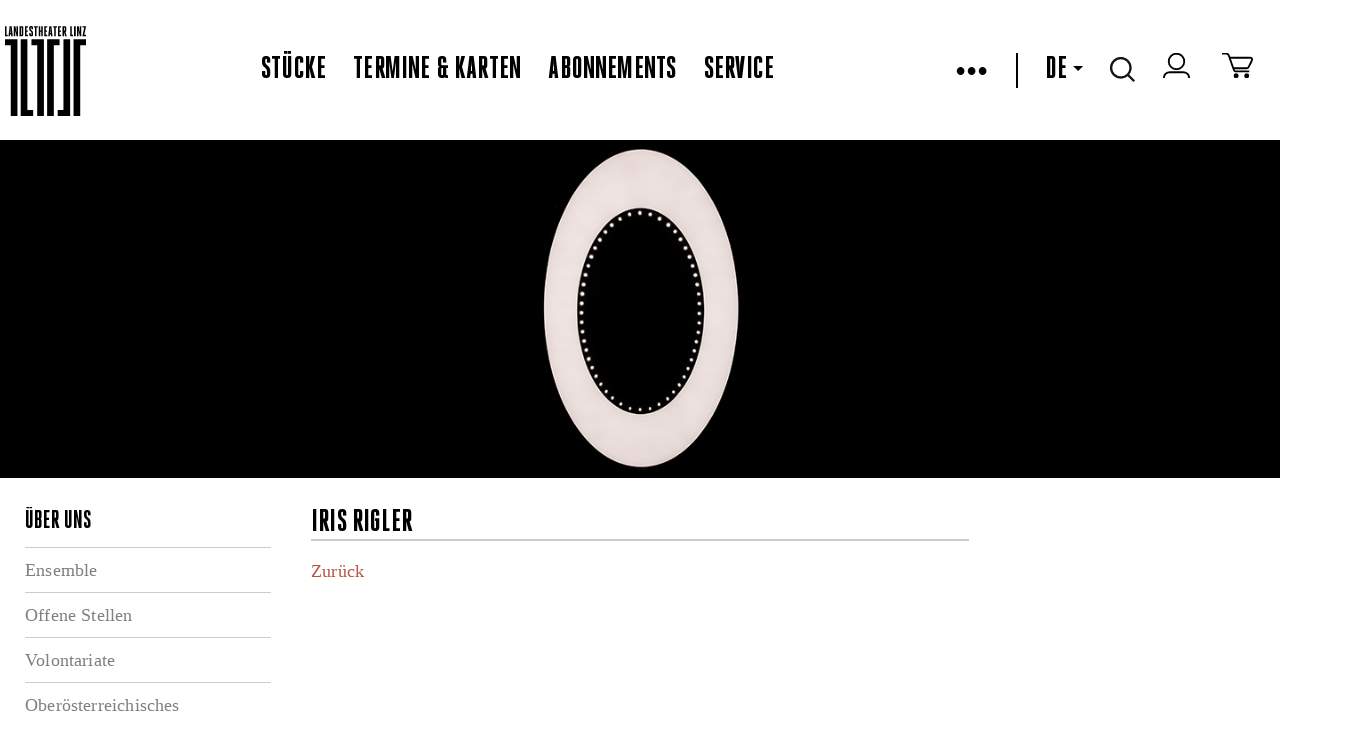

--- FILE ---
content_type: text/html
request_url: https://www.landestheater-linz.at/public/Person%20Details?p=MjU1MTk5OTk5OQ==
body_size: 12945
content:



<!DOCTYPE html>
<!--[if lt IE 7]>      <html class="no-js lt-ie9 lt-ie8 lt-ie7"> <![endif]-->
<!--[if IE 7]>         <html class="no-js lt-ie9 lt-ie8"> <![endif]-->
<!--[if IE 8]>         <html class="no-js lt-ie9" xmlns:fb="http://www.facebook.com/2008/fbml"> <![endif]-->
<!--[if gt IE 8]><!--> <html class="no-js object html mastertemplate" xmlns="http://www.w3.org/1999/xhtml" lang="DE"> <!--<![endif]-->
<head>
  <meta charset="utf-8"> 

  <meta http-equiv="X-UA-Compatible" content="IE=edge">
  <meta name="google-site-verification" content="y6sz5EAAa2ExBkMMNUhHJEQOV9VQypChMIdbpqiIVYc" />
  <!--
<meta name="google-play-app" content="app-id=com.lemon42.ltlapp">
<meta name="apple-itunes-app" content="app-id=868390723">
-->
  
  
<title data-evo-title="1">Landestheater Linz Person Details</title>
  
  <meta name="description" content  />
  <!--<meta name="viewport" content="width=device-width, initial-scale=1.0, minimum-scale=1.0, maximum-scale=5.0"/>-->
  <meta name="viewport" content="width=1440, initial-scale=1">
  <!--<meta name="viewport" content="initial-scale=1, width=device-width, target-densitydpi=high-dpi">-->

  <link rel="shortcut icon" href="/favicon.ico?v=2" />
  <link REL="StyleSheet" HREF="/DE/repos/stylesheets/lth/main%2ecss?exp=403068&#38;fps=080ce72e0e4634c4f2bc57368ed2f35362dce386" TYPE="text/css" />
  <link rel="stylesheet" href="/DE/repos/stylesheets/lth/styles%2ecss?exp=385538&fps=0140e036cc85d133481601f9e30465656ce85d56">
  <link rel="stylesheet" href="/DE/repos/stylesheets/admin/select2%2ecss?exp=54148&fps=1c437f39baa7a1577d9747c8378f90dda33f3515">
  <link rel="stylesheet" href="/DE/repos/stylesheets/lth/shop%2ecss?exp=354745&fps=2a7433725250df05944cf1c54466776d69638051">
  <link rel="stylesheet" href="/DE/repos/stylesheets/lth/grid%2ecss?exp=380291&fps=a626f03e5215a92046a17a21e0ae6d487accb530">
  <link rel="stylesheet" href="/DE/repos/stylesheets/lth/jquery%2edatepicker%2ecss?exp=104972&fps=903d3691e1b876a5fed327341c47b8231853c01c" type="text/css" />
  <link rel="stylesheet" href="/DE/repos/stylesheets/jquery%2efancybox2%2ecss?exp=146769&fps=2e4b3acc1812ed82c8fdc1e1ebb1de6dea3d8c06" type="text/css" />
  <link rel="stylesheet" href="/DE/repos/stylesheets/lth/dropit%2ecss?exp=104967&fps=cacf0faad2a9ecb281134ce566697d711e56e311" type="text/css" />
  <link rel="stylesheet" href="/DE/repos/stylesheets/lth/jquery%2esmartbanner%2ecss?exp=151721&fps=cc6397d72f2f4e106105cae10d2ce4caa8ec53d7" type="text/css" />
  <link rel="stylesheet" href="/DE/repos/stylesheets/lth/ext/tip-twitter%2ecss?exp=150296&fps=1278bd26ad71885315535ad314d27807ffdc5992" type="text/css" />
  <!--
  <evo if='requestObj.mode("wysiwygBoo") = 0'>
    <link rel="stylesheet" href="https://libs.lemon42.com/l42-cookie-consent/dist/l42cc.min.css" />
    <evo obj=@"/repos/stylesheets/lth/cookieconsent.css"></evo>
  </evo>
  <link rel="stylesheet" href="https://cluster-booking.lemon42.com/dist/css/ltl-components.css" />
  -->

  <style>
    .vm--container {
      z-index: 40000 !important;
    }


    .seatplan-view {
      font-family: HeroicCondensed-Book;
    }
    .seatplan-view * { box-sizing: border-box!important; }
    .seatplan-view select { width: auto }
    .seatplan-view p { margin: 1rem 0; }

    .seatplan-view button {
      font-family: HeroicCondensed-Book;
      text-transform: none;
    }

    .seatplan-view .expl-overlay--choose-seat {
      left: 8px;
      font-size: 18px;
    }

    .seatplan-view .expl-overlay--checkout-info.expl-overlay--seating-info {
      width: 600px;
      font-size: 24px;
      line-height: 28px;
    }  
    .seatplan-view {  
      max-height: 950px !important;
      height: 90vh;
      min-height: auto !important; 
    }
  </style>

  
  <link rel="stylesheet" href="/DE/repos/stylesheets/lth/defaultFontTemplate?exp=389484&fps=07aec5e925d0ba2128078888eae9e1476064c8aa">

  <script src="/DE/repos/javascripts/lth/modernizr-2%2e6%2e2%2emin%2ejs?exp=10143&fps=254ce42bff52384c7c836b49963b8014b0e7eb87"></script>

  <script>
    var LTH = {
      globals : {}
    };
  </script>

  


  <!-- load default style in wysiwyg -->
  


  <style type="text/css">
    #map-canvas { min-height: 450px; border-bottom: 2px solid black; }
    .lth-infowindow {
      color: black;
      width: 350px;
    }
    .lth-infowindow img {
      height: auto;
      width: 100%;
    }
    .lth-infowindow-image,
    .lth-infowindow-info {
      display: inline-block;
      vertical-align: top;
    }
    .lth-infowindow-image {
      height: 80px;
      width: 118px;
    }
    .lth-infowindow-info {
      width: 100%;
    }
    .lth-infowindow-image + .lth-infowindow-info {
      margin-left: 20px;
      width: 212px;
    }
    .lth-infowindow-info-title {
      color: black;
      font: 22px/22px "HeroicCondensed-Heavy" !important;
      text-transform: uppercase;
    }
    .lth-infowindow-info-text {
      color: black;
      font-size: 12px;
      line-height: 18px;
      letter-spacing: 0.01em;
    }
    .lth-infowindow-links {
      margin-top: 14px;
    }
    .lth-infowindow-links a {
      color: blue;
      font-size: 11px;
      line-height: 18px;
      letter-spacing: 0.01em;
    }
    .fancybox-overlay { z-index: 30000; }
    .fancybox-wrap {background-color: white!important;}
  </style>

  <!--netzbuehne-->
  <style>
    ec-stream, ec-ticket-button {
      visibility: hidden;
    }
    ec-ticket-button button {
      max-width: 100%; 
      background: none;
      border: 2px solid #000;
      color: #000;
      font: 20px "HeroicCondensed-Heavy", sans-serif;
      letter-spacing: 0.01em;
      text-transform: uppercase;
      height: 28px;
      padding-top: 1px;
      padding-bottom: 2px;
    }
    .hydrated {
      visibility: inherit;
    }
  </style>
  <!-- ende netzbuehne-->
  

  <meta name="generator" content="evo42 - content management system by www.lemon42.com" />
  
  <link rel="stylesheet" href="/DE/repos/stylesheets/lth/intlTelInput%20v17%2e00%2ecss?exp=317156&fps=ad7d440823ebd8f6dd2e31e7598872220233a61c" type="text/css" />
  <style>
    .iti {
      width: calc(100% - 40px);
    }
    .intlphone:invalid {
      border-color: #f43a59 !important;
    }
  </style>
  <!--cookie consent--->
  <link href="https://webcache.datareporter.eu/c/bcda6f9e-8e38-4a30-97ce-225e9245dc6b/x5Oi00MJRRp1/qj5/banner.css" rel="stylesheet">
  <style>
    #dr_cookie_banner_container {
      top: 10vh;
      left: calc(50vw - 325px); 
      -webkit-transform: none !important;
      transform: none !important;
    }

    #dr_blocking_div {
      max-height: 100vh !important;
      height: 100vh !important;
    }
    @media screen and (max-device-width: 680px) and (orientation: portrait) {
         #dr_cookie_banner_container {
          left: 1%; 
          width: 400px;
         }
      }
  </style>
<meta name="author" content  /><meta name="keywords" content  /></head>
<body class=" lth lth-notready " >

  <script id="myself" data-mandant="">
    var attributes = document.getElementById('myself').attributes
    , i = attributes.length
    , mandant = '';

    while (i--) {
      if (/^data-mandant$/.test(attributes[i].name)) {
        mandant = attributes[i].value;
        break;
      }
    }


    var body = document.getElementsByTagName("body")[0];
    body.className = body.className + ' ' + mandant;
  </script>
  <header class="lth-header">
    
      <div class="webapppromobanner"></div>
    
    <nav class="lth-navplaces">
      <div class="lth-format-1 lth-top-navbar object html contenttemplate">
  

  <ul class="navbar-left">
    <li><a class="lth-i lth-i-logo" href="/" aria-label="www.landestheater-linz.at"></a></li>
    <!--<evo if='EVO.var("language")="DE"'>
      <li class="icon skg">
        <a href=@"/sitemap/lth/salzkammergut_openair/salzkammergut_openair_programm" alt="Logo Oberösterreich">
          <span class="skg-logo" id="skg-logo"></span>
        </a>
      </li>
    </evo>-->
  </ul>

  <ul class="navbar-center">
    
      
        <li class="ml-auto"><a href="/stuecke" class="" >Stücke</a></li>
        <li><a href="/termine" class="" >Termine & Karten</a></li>
        <li><a href="/abonnements" class="" >Abonnements</a></li>
        <li><a href="/service" class="" >Service</a></li>
      

      
    
  </ul>
  <!-- RIGHTSIDE-Navigation (Language-Selector, Cart, Search-Input) -->
  <ul class="lth-login navbar-right">
    <!--
    <li class="icon" title="Login/Logout">
      <span id="lth-login-status"></span>
    </li>

    <li class="icon" title="Zum Warenkorb">
      <a href=@"/sitemap/lth/Shop/Shop/Warenkorb" title="Zum Warenkorb"><span class="cart"></span></a>
    </li>
    -->
    <li id="burger-menu">
      &bull;&bull;&bull;
    </li>


    <li id="menu">
      <ul>
        
          
            <li><a href="/theatervermittlung"><span class="" >Theatervermittlung</span></a></li>
            <!--<li><a href=@"/sitemap/lth/netzbuehne/streams"><span class=EVO.var("pageClassNetzbuehne") >Netzbühne</span></a></li>-->
            <li><a href="https://www.landestheaterlinz-blog.at/" target="blank" >Blog</a></li>
            <li><a href="/presse/pressekontakt"><span class="" >Presse</span></a></li>
            <li><a href="/ueber%20uns"><span class="" >Über uns</span></a></li>
            <li><a href="/haeuser"><span class="" >Die Häuser</span></a></li>
            <li><a href="/Kontakt"><span class="" >Kontakt</span></a></li>
            <li><a href="/service/Newsletter%20Anmelung"><span class="" >Newsletter</span></a></li>
            <li id="lth-myaccount-icon" title="Mein Konto" class="icon" style="display:none;"><a href="/Shop/meinkonto/konto" title="Mein Konto">Mein Konto</a></li>
          

          
               
        
      </ul>
    </li>
    <li><span class="pipe"></span></li>
    <!-- language select start -->
    
    <li class="dropdown">
      
        
          <a tabindex="0" role="button">DE<span class="down-caret"></span></a>            
          <a tabindex="0" role="button" href="/EN/" class="dropdown-content" title="English">EN</a>
        
      
      
        
      
    </li>
    <!-- language select end -->
    <!-- search start -->
    <li class="icon dropdown">
      <span class="search"></span>
      <div class="dropdown-content"><input type="text" name="lth-search" value="" id="lth-search-input" placeholder="Search..."></div>
    </li>
    <!-- search end -->
    <!-- login -->
    <li class="icon" title="Login/Logout">
      <a href="https://tickets.landestheater-linz.at/webshop/webticket/shop?page=customerlogin.secure&#38;language=de" target="blank" aria-label="zum webshop login"><span class="login-icon"></span></a>
    </li>
    <!--login end-->
    <!-- warenkorb -->
    <li class="icon" title="Zum Warenkorb">
      <a href="https://tickets.landestheater-linz.at/webshop/webticket/shoppingcart?language=de" target="blank" aria-label="Zum Warenkorb">
        <span class="cart"></span>
        <span data-cartcount></span>
      </a>
    </li> 
    <!-- warenkorb end-->
  </ul>
          <style>
         [data-cartcount] {
           display: none !important;
         }
         [data-cartcount].active {
           font-family: 'HeroicCondensed-Book';
           display: inline-block !important;
           min-width: 10px;
           padding: 3px 7px;
           font-size: 12px;
           font-weight: 400;
           line-height: 1;
           color: #fff;
           text-align: center;
           white-space: nowrap;
           vertical-align: middle;
           background-color: #000;
           border-radius: 15px;
           transform: translate(4px, -4px);
         }
        </style>
        <script>
          function listenCookieChange(callback, interval = 1000) {
            let lastCookie = document.cookie;
            setInterval(()=> {
              let cookie = document.cookie;
              if (cookie !== lastCookie) {
                try {
                  callback({oldValue: lastCookie, newValue: cookie});
                } 
                finally {
                  lastCookie = cookie;
                }
              }
            }, interval);
          }
          
          function setCartCountFromCookie(documentCookies) {
            const f = documentCookies.split(';').find( c => String(c).trim().includes('phoeniX='));
            let cartCount = 0;
            const cartElement = document.querySelector('[data-cartcount]');
            if (f) {
              const c =  f.replace('phoeniX=','')
              const splitted = c.split('|')
              const cartItems = splitted.find( s => s.includes('items=')) 
              if (cartItems) {
                 cartCount = parseInt(cartItems.replace('items=', ''), 10)
              }
            }
            if (isNaN(cartCount) || cartCount === 0) {
              cartElement.innerHTML = '';
              cartElement.classList.remove('active')
            } else {
              cartElement.innerHTML = cartCount;
              cartElement.classList.add('active')
            } 
          } 
          
          listenCookieChange(({oldValue, newValue})=> {
              setCartCountFromCookie(newValue)
          }, 1000); 
          
          setCartCountFromCookie(document.cookie);
        </script>
  <style>
    /*burger menu icon & rotation*/
    #burger-menu {
      cursor: pointer;
    }
    .pipe {
      border-left: 2px solid black;
      height: 35px;
      display: grid;
    }
    /* menu & overlay show/hide */
    #menu {
      z-index: 99;
      visibility: hidden;
      opacity: 0;     
      position: absolute;
      /*height: 100%;*/
      margin: 0;
      width: 350px;
      top: 90px;

      background: #fff;
      list-style-type: none;
      -webkit-font-smoothing: antialiased;
      /* to stop flickering of text in safari */

      transform-origin: 0% 0%;
      transition: all 0.6s ease-in-out;
    }
    #menu.overlay {
      visibility: visible;
      opacity: 1;
    }
    #menu li {
      list-style: none;
      margin: 0;
      display: flex;
      flex-flow: column;
    }
    #menu ul {
      background-color: white;
      display: flex;
      flex-direction: column;
      padding: 1rem 0;
    }
    #menu a {
      font-size: 28px;
      line-height: 35px;
      display: block;
      margin-left: 2rem;
      margin-bottom: 1rem;
      text-decoration: none;
    }
    #menu .active {
      border-bottom: 2px solid #ccc;
    }
    .navbar-left {
      height: 107px;
    }
    .navbar-right, .navbar-left {
        display: flex;
        align-items: center;
    }
    .navbar-right > li {
      margin-right: 1.7rem;
    }
    .navbar-center {
      display:flex;
      align-items: center;
    }
    .navbar-center > li {
      margin-right: 1.7rem;
    }

    @media (max-width: 1150px) {

      nav.lth-navplaces .lth-top-navbar{
        flex-wrap: wrap;
        height: 200px;
      }
      .navbar-right {
        margin-right:0;
        margin-left:auto;
      }
      #menu {
        top: 195px;
      }
    }
    ul,
    li {
      list-style: none;
    }
    .lth-servicelinks li + li, .lth-soc-links li + li {
      margin-left: 1.7rem;
    }
    .lth-login a, .lth-login, #lth-login-status a {
      font-size: 32px;
    }
    /*make href on skg logo full height*/
    .skg a {
      display: flex;
    }
  </style>

  <script>
    const burgerMenu = document.getElementById("burger-menu");
    const menu = document.getElementById("menu");

    burgerMenu.addEventListener("click", function () {
      /*toggles the x and burger in icon*/
      burgerMenu.classList.toggle("close");
      menu.classList.toggle("overlay");
    });

    document.addEventListener("click", function (e) {
      if (!burgerMenu.contains(e.target) && !menu.contains(e.target)) {
        burgerMenu.classList.remove("close");
        menu.classList.remove("overlay");
      }
    });
  </script>

</div>   
      <div class="lth-stop-button touchdevice-video-stop-button"></div>
    </nav>

    
    

      
        
          <div id="slides" class="lth-slides">
            <img id="fakeimg" width="100%" alt="fakeimg" src="[data-uri]"><div class="lth-slide html contenttemplate">
  
  <a><img src="/DE/repos/evoscripts/lth/admin/ban/getPic?bid=698bf18c9c54bc6cdf44949df0d6870e" alt="led_ring.jpg"/></a>
    
</div>
          </div>
        
      
      
    

    
  </header>

  <div class="public-person details lth-main">
    <div class="lth-centered lth-contentarea" id="maincontent">
      <div class="lth-layout lth-layout3column object html contenttemplate"><div class="lth-layout-pane lth-layout-lft"><h2 class="lth-header-titel object navigation">&Uuml;ber uns</h2>
<ul class="lth-nav-ul object navigation">
  
    <li class="lth-nav-item">
      <a href="/ueber%20uns/Ensemble%20-%20Spielzeit%2020142015%20neu">Ensemble</a>
    </li>
    
  
    <li class="lth-nav-item">
      <a href="/ueber%20uns/Jobangebote">Offene Stellen</a>
    </li>
    
  
    <li class="lth-nav-item">
      <a href="/ueber%20uns/volontariate">Volontariate</a>
    </li>
    
  
    <li class="lth-nav-item">
      <a href="/ueber%20uns/Opernstudio">Ober&ouml;sterreichisches Opernstudio</a>
    </li>
    
  
    <li class="lth-nav-item">
      <a href="/ueber%20uns/%c3%96ffentliche%20Ausschreibungen">&Ouml;ffentliche Ausschreibungen</a>
    </li>
    
  
    <li class="lth-nav-item">
      <a href="/ueber%20uns/first%5fstage">Kooperationen</a>
    </li>
    
  
</ul></div><div class="lth-layout-pane lth-layout-ctr"><article class="ensemble-person object html contenttemplate">
  
<h2>  Iris Rigler</h2>

<section></section>
<div style='width: 100%; clear: both; margin: 1em 0'><a href="javascript:window.history.back();">Zurück</a></div>
</article></div><div class="lth-layout-pane lth-layout-rgt"><div class=" object html contenttemplate">
  
</div><div class=" object html contenttemplate">
  
</div></div></div>
    </div>
  </div>

  <!-- footer-->
  <style>
    .lth-servicelinks li + li, .lth-soc-links li + li {
      margin-left: 1.7rem;
    }
  </style>
  <footer class="lth-footer">
    <nav class="lth-footer-legalsnav">
      <ul class="lth-servicelinks">
        <li>2025 OÖ Theater und Orchester GmbH - </li>
        <li><a href="/AGB">AGB</a></li>
        <li><a href="/privacy">Datenschutz</a></li>
        <li><a href="/imprint">Impressum</a></li>
        <li><a href="/Kontakt">Kontakt</a></li>

      </ul>
      <ul class="lth-soc-links">
        
          <li><a target="_blank" aria-label="zur Webseite Bruckner Orchester Linz" aria-describedby="Link öffnet in einem neuen Fenster" class="lth-i lth-i-bol" href="http://www.bruckner-orchester.at/"></a></li>
          <li><a target="_blank" aria-label="zur Webseite das Anton" aria-describedby="Link öffnet in einem neuen Fenster" class="lth-i lth-i-anton" href="http://www.dasanton.at/"></a></li>
          <li><a target="_blank" aria-label="zur Webseite Kultur Österreich" aria-describedby="Link öffnet in einem neuen Fenster" class="lth-i lth-i-kultur" href="http://www.land-oberoesterreich.gv.at/cps/rde/xchg/ooe/hs.xsl/145_DEU_HTML.htm"></a></li>
        
     
        <li><a target="_blank" aria-label="zur Facebook Seite LandestheaterLinz" aria-describedby="Link öffnet in einem neuen Fenster" class="fb" href="https://www.facebook.com/LandestheaterLinz"></a></li>
        
        <li><a target="_blank" aria-label="zur Instagramm Seite landestheaterlinz"  aria-describedby="Link öffnet in einem neuen Fenster" class="in" href="https://www.instagram.com/landestheaterlinz/"></a></li>
        <li><a target="_blank" aria-label="zur Twitter Seite LTheater_linz"  aria-describedby="Link öffnet in einem neuen Fenster" class="tw" href="http://twitter.com/LTheater_linz"></a></li>
        <li><a target="_blank" aria-label="zum YouTube-Kanal LandestheaterLinz" aria-describedby="Link öffnet in einem neuen Fenster" class="yt" href="http://www.youtube.com/LandestheaterLinz"></a></li>
        <li><a target="_blank" aria-label="zur TikTok Seite @landestheaterlinz" aria-describedby="Link öffnet in einem neuen Fenster" class="tiktok" href="https://www.tiktok.com/@landestheaterlinz"></a></li>
        <!--<li><a target="_blank" class="blog" href="https://www.landestheaterlinz-blog.at/"></a></li>-->
        <li><a target="blank" aria-label="zur Webseite upperaustria.at" aria-describedby="Link öffnet in einem neuen Fenster" href="https://www.upperaustria.at/de/" class="ooe-logo"></a></li>
      </ul>
    </nav>
  </footer>



  <script src="//ajax.googleapis.com/ajax/libs/jquery/1.10.2/jquery.min.js"></script>
  <script src="/DE/repos/javascripts/lth/jqueryui-widget%2ejs?exp=65367&fps=cc31453e01846cc2629452d509cb30ec189d3466"></script>

  <script src="/DE/repos/javascripts/lth/jquery%2eevent%2emove%2ejs?exp=65768&fps=2985ac17957e8f8f1e855f2a3840a9166720c8a6"></script>

  <script src="/DE/repos/javascripts/lth/jquery%2eevent%2eswype%2ejs?exp=57839&fps=811eec7c894d8a8b2705003e281f94220145db4d"></script>

  <script src="/DE/repos/javascripts/lth/echo%2ejs?exp=191664&fps=9b45bd97b703c7f30ce6b42653f31b2d22df6f35"></script>

  <script src="/DE/repos/javascripts/lth/imagesloaded%2ejs?exp=49916&fps=b39aacac99e9088c20cf209378767681f81aaf3f"></script>

  
  

  <!-- polyfill for older browsers that do not support InstersectionOberver-->
  <!--
  <evo if='EVO.arg("local")=1'>
    <script src="http://localhost:8080/js/ltl-components.js"></script>
  </evo>
  <evo if='EVO.arg("local")<>1'>
    <script src="https://cluster-booking.lemon42.com/dist/js/ltl-components.js"></script>
  </evo>
  -->
  
  <script>
    if (window.L42 === undefined) {
      window.L42 = {}; 
      
    }
  </script>
  <script src="/DE/repos/javascripts/lth/underscore-min%2ejs?exp=27835&fps=43549d253ed35d16ddba31381fb82130d7a8f88e"></script>
  <script src="/DE/repos/javascripts/admin/select2%2ejs?exp=144998&fps=117d6e601bda45ba83c1aaa0d913f356d9852804"></script>
  <script src="/DE/repos/javascripts/lth/jQuery%2equick%2epagination%2ejs?exp=69000&fps=a5f2630502864de59167d6bad9684773f0c59881"></script>
  <script src="/DE/repos/javascripts/lth/ext/jquery%2eposhytip%2ejs?exp=81265&fps=70986eb4518e3f33e6c3ad9997724d3f22b84192"></script>
  <script type="text/javascript" src="/DE/repos/javascripts/date%2ejs?exp=118165&fps=dcdc4c452022689383c10b0e86635477ea611fba"></script>
  <script type="text/javascript" src="/DE/repos/javascripts/jquery%2edatepicker%2ejs?exp=49925&fps=6bfc1228ed66d3d25752f3a58b6aa27ae5e0e70c"></script>
  <script src="/DE/repos/javascripts/lth/main%2ejs?exp=399988&fps=d918c4e21e1c20b1540a23901c4224361bbd6037"></script>
  <script>
    $(function() {  
      $(document).on("click",'.lth-btn-buyTickets-external',function() {

        var extLocation = $(this).data("lth-url");

        if (!/^(f|ht)tps?:\/\//i.test(extLocation)) {
          extLocation = "http://" + extLocation;
        }
        
        var win = window.open(extLocation, '_blank');
        win.focus();

      });
    });
  </script>
  <script src="/DE/repos/javascripts/lth/presse%2ejs?exp=191672&fps=f4064931ad6b0dc95c11b34656e3a4bee2ea1353"></script>

  <script src="/DE/repos/javascripts/jquery%2emousewheel-3%2e0%2e6%2epack%2ejs?exp=8547&fps=42feaf245cd568e079a9cedc1e0703c053cf5575"></script>    
  <script src="/DE/repos/javascripts/jquery%2efancybox%2epack%2ejs?exp=8551&fps=59a956cc4d22721276d5dfcda0290344eb8cbc79"></script>


  <script src="/DE/repos/javascripts/lth/jquery%2etimer%2ejs?exp=49931&fps=05f0032922dc92b3c7f7b7a6d393e23de206156e"></script>
  
  <script>
    $(function(){
      if (typeof wcsPageInit == 'function' ){
        console.log("Mastertemplate calling wcsPageInit().");
        wcsPageInit();
      }
    });
  </script>



  

  <script src="/DE/repos/javascripts/lth/codeFormRegistration%2ejs?exp=347416&fps=808cb0d4e8e2a88e18f51d83fdb0e81b88bc406b"></script>

  <script>var activeSite='';</script>

  
  <script> 
    window.dataLayer = window.dataLayer || [];
    function gtag(){dataLayer.push(arguments);}
  </script>

  <script src="//instant.page/5.1.0" type="module" integrity="sha384-by67kQnR+pyfy8yWP4kPO12fHKRLHZPfEsiSXR8u2IKcTdxD805MGUXBzVPnkLHw"></script>
  <!--netzbuehne-->
  <!--
    <script type="module" src="https://code.easy-connect.io/webshop/tog/v1/webshop.esm.js"></script>
    <script nomodule="" src="https://code.easy-connect.io/webshop/tog/v1/webshop.js"></script>
    <script type="module" src="https://code.easy-connect.io/streaming/tog/v1/ec-stream.esm.js"></script>
    <script nomodule="" src="https://code.easy-connect.io/streaming/tog/v1/ec-stream.js"></script>
    <ec-sidebar-wrapper google-analytics='ua'></ec-sidebar-wrapper>
  -->
  <!--ende netzbuhene-->
  <script src="/DE/repos/javascripts/lth/socialshare%2ejs?exp=306748&fps=16866f1ad2bbb941577432d13783af4ec44cad25"></script>
  <script>var socialshare = new Socialshare()</script>

  
<script src="https://webcache.datareporter.eu/c/bcda6f9e-8e38-4a30-97ce-225e9245dc6b/x5Oi00MJRRp1/qj5/banner.js" type="text/javascript" charset="utf-8"></script>
<script>
window.cookieconsent.initialise(dr_cookiebanner_options); //dr_cookiebanner_options.gtmInit();
</script>
  
  <script src="/DE/repos/javascripts/lth/intl-tel-input%20v17%2e0%2e0%2ejs?exp=317158&fps=14a86ae73038800ceb731c04c68559a73367e44d"></script>
  <script>
    function initIntlPhone() {
      $(".intlphone").intlTelInput({
        allowDropdown: true, // whether or not to allow the dropdown
        autoHideDialCode: true, // if there is just a dial code in the input: remove it on blur, and re-add it on focus
        autoPlaceholder: "polite", // add a placeholder in the input with an example number for the selected country
        customPlaceholder: null, // modify the auto placeholder
        dropdownContainer: null, // append menu to specified element
        excludeCountries: [], // don't display these countries
        formatOnDisplay: true, // format the input value during initialisation and on setNumber
        geoIpLookup: null, // geoIp lookup function
        hiddenInput: "", // inject a hidden input with this name, and on submit, populate it with the result of getNumber
        initialCountry: "at", // initial country
        localizedCountries: {'de': 'Deutschland', 'at': 'Österreich'}, // localized country names e.g. { 'de': 'Deutschland' }
        nationalMode: false, // don't insert international dial codes
        onlyCountries: ["al", "ad", "at", "by", "be", "ba", "bg", "hr", "cz", "dk",
                        "ee", "fo", "fi", "fr", "de", "gi", "gr", "va", "hu", "is", "ie", "it", "lv",
                        "li", "lt", "lu", "mk", "mt", "md", "mc", "me", "nl", "no", "pl", "pt", "ro",
                        "ru", "sm", "rs", "sk", "si", "es", "se", "ch", "ua", "gb"], // display only these countries
        placeholderNumberType: "MOBILE", // number type to use for placeholders
        preferredCountries: [ 'at','de','ch','it','cz','sk','hu' ], // the countries at the top of the list. defaults to united states and united kingdom
        separateDialCode: false, // display the country dial code next to the selected flag so it's not part of the typed number
        utilsScript: "/DE/repos/javascripts/lth/intl-tel-input%20v17%2e0%2e0%20utils%2ejs?exp=317160&#38;fps=3013a9f62656efcd44112f29d6c045c9607e1a7d" // specify the path to the libphonenumber script to enable validation/formatting
      });
      $(".intlphone").on('blur change keyup', validateIntlPhone);
    }
    function validateIntlPhone(ev) {
      $element = $(this);
      var formatted = $element.val().replace(/^00/,"+").replace(/^0(?=[^0])/,"");
      $element.val(formatted);
      var getNum = $element.intlTelInput('getNumber');
      $element.intlTelInput("setNumber",getNum)
      var errorMap = ["Ungültige Telefonnummer", "Ungültiger Ländercode", "Telefonnummer zu kurz", "Telefonnummer zu lang", "Telefonnummer ungültig"];
      //var isValid = $element.intlTelInput('getNumber').length > 3 ? $element.intlTelInput("isValidNumber");
      var isValid = $element.intlTelInput("isValidNumber");
      var feedbackField = $element.closest('.iti').parent().siblings('.invalid-feedback');
      $element.prop('invalid',!isValid);
      $element.get(0).setCustomValidity(isValid ? '' : 'Invalid');
      feedbackField.css('display', isValid ? 'none': 'block'); 
      if (!isValid) {
        var errorCode = $element.intlTelInput("getValidationError");
        feedbackField.html(errorMap[errorCode] || errorMap[0]);
      }
      var numberType = 'INVALID'
      switch ($element.intlTelInput("getNumberType")) {
        case 0: 
          numberType = 'LANDLINE';
          break;
        case 1:
          numberType = 'MOBILE';
          break;
        default:
          numberType = 'INVALID';
          break;
      }
      $('[intlnumbertype]').val(numberType)
    }
    initIntlPhone()    
  </script>
  <style>
    body .buorg {
      cursor: initial !important;
      pointer-events: none !important;
    }
    body .buorg-buttons {
      display: none !important;
      pointer-events: none !important;
    }
  </style>
 
  <script>
    // aria-label für /repos/templates/content/lth/publikationitem-publikationenbox
    document.querySelectorAll('[data-downloadlink] a').forEach( el => el.setAttribute('aria-label','Dokument Download'))
  </script>
  
  <script> 
    var $buoop = {
      required:{
        e:-4,f:-3,o:-3,s:-1,c:-3
      },
      insecure:true,
      unsupported:true,
      api:2025.03,  // 2021.10
      reminder: 0, // always show
      noclose: true, // can't close
      no_permanent_hide: true, // can't ignore
      url: '',
    }; 
    function $buo_f(){ 
      var e = document.createElement("script"); 
      e.src = "//browser-update.org/update.min.js"; 
      document.body.appendChild(e);
    };
    try {document.addEventListener("DOMContentLoaded", $buo_f,false)}
    catch(e){window.attachEvent("onload", $buo_f)}
  </script>
  
    <script>

      var _rollbarConfig = {
        enabled: window.document.documentMode === undefined,
        accessToken: "7667a85f7cf44139825236fb7690fe87",
        captureUncaught: true,
        captureUnhandledRejections: true,
        captureIp: false,
        hostSafeList: ['landestheater-linz.at'],
        ignoredMessages: ["Abgebrochen", 'cancelled','Parsen der Antwort nicht möglich.', 'The network connection was lost.', 'NetworkError when attempting to fetch resource.','Zeitüberschreitung bei der Anforderung.'],
        payload: {
          environment: "production"
        }
      };
    </script>
    <script src="/DE/repos/javascripts/lth/rollbar%2ejs?exp=317451&fps=924965d4a9b4adb24e778e71338a6f2f0e72032b"></script>
  

</body>
</html>

--- FILE ---
content_type: text/css; charset=UTF-8
request_url: https://www.landestheater-linz.at/DE/repos/stylesheets/lth/main.css?exp=403068&fps=080ce72e0e4634c4f2bc57368ed2f35362dce386
body_size: 47951
content:
/*add pointer to personalisierung without using git, move to git after burns holiday!!*/
.has-tooltip {
    cursor: pointer;
}
.d-none {
    display: none;
}
.flex-between {
    display: flex;
    flex-flow: row;
    justify-content: space-between;
}

/*WYSIWYG: .uhofname#uhofname,.boldGeorgia#boldGeorgia,.lthbuttonstyle#Button, */
.minify {
    min-height: 1px!important;
    padding-top: 0;
}
.mb-0 {
    margin-bottom: 0;
}
.ml-1 {
    margin-left: 1rem;
}
.ml-2 {
    margin-left: 2rem;
}
.ml-auto {
    margin-left: auto!important;
}
/*unify style of captcha elements*/
#captcha-element img {
    width: 250px;
    height: auto;
    margin-bottom: 1rem;
}
#captcha-element input {
    min-width: 367px;
}
.h_green {
    color: #4d9964!important;
}
.lth-submit-container {
    margin-top: 1rem;
}
.lthbuttonstyle {
    background: none;
    border: 2px solid #000;
    color: #000;
    font: 20px "HeroicCondensed-Heavy", sans-serif;
    letter-spacing: 0.01em;
    text-transform: uppercase;
    height: auto;
    padding: 6px 12px;
    width: auto;
    display: inline-block;
}

.lthbuttonstyle a {
    color: black !important;
}

.lthbuttonstyle:focus {
    border: none;
    background: black;
    color: white;
}

.lth-p a {
    text-decoration: none !important;
}

.uhofname {
    text-transform: lowercase !important;
}

.boldGeorgia {
    font: 14px/20px "CrimsonText-Bold" !important;
}

.normalkursiv {
    font-style: italic;
}

/* lth-content template styles */

.lth-content-2col {
    width: 100%;
    float: left;
    clear: both;
}

.lthbuttonstyle {
    background: none;
    border: 2px solid #000;
    color: #000;
    font: 20px "HeroicCondensed-Heavy", sans-serif;
    letter-spacing: 0.01em;
    text-transform: uppercase;
    height: auto;
    padding: 2px 6px;
    width: auto;
    display: inline-block;
}

.content-table-2col tr td.table-col-left {
    min-width: 80px;
}

.content-table-2col tr td.table-col-right {
    padding-left: 1em;
}

.lth-autoimg-fixedwidth {
    width: 30%;
    float: left;
    margin-right: 2%;
}

.lth-autoimg-fixedwidth img {
    width: 100%;
}

.lth-text-right-fixedwidth {
    width: 68%;
    float: left;
}

.lth-contentimg {
    min-width: 20%;
    float: left;
    margin-right: 2%;
}

.lth-text-right {
    float: left;
    width: auto;
    min-width: 2em;
}

.lth-box-black.lth-box-black-templated,
.lth-box-black.lth-box-black-templated * {
    width: 100%;
    box-sizing: border-box;
}

.lth-box-black.lth-box-black-templated .lth-content-2col {
    float: none;
}

.lth-box-black.lth-box-black-templated div.lth-box-black-content {
    width: 100%;
    padding: 0 0 0 0;
    padding: 5px;
}

.lth-box-black.lth-box-black-templated div.lth-box-black-content * {
    text-align: left;
    box-sizing: border-box;
}

.lth-box-black.lth-box-black-templated
div.lth-box-black-content
.lth-autoimg-fixedwidth,
.lth-box-black.lth-box-black-templated
div.lth-box-black-content
.lth-text-right-fixedwidth {
    float: none;
    display: inline-block;
    box-sizing: border-box;
    vertical-align: middle;
}
.lth-box-black.lth-box-black-templated
div.lth-box-black-content
.lth-text-right-fixedwidth {
    width: 60%;
}

.lth-box-black.lth-box-black-templated
div.lth-box-black-content
.lth-autoimg-fixedwidth {
    padding: 5px;
    margin: 0;
    width: 30%;
    border: 1px solid #aaa;
}

.lth-box-black.lth-box-black-templated
div.lth-box-black-content
.lth-autoimg-fixedwidth
img {
    height: auto;
}

/*__________________________*/

/*normalize.css v1.1.3 | MIT License | git.io/normalize*/
article,
aside,
details,
figcaption,
figure,
footer,
header,
hgroup,
main,
nav,
section,
summary {
    display: block;
}
audio,
canvas,
video {
    display: inline-block;
    *display: inline;
    *zoom: 1;
}
audio:not([controls]) {
    display: none;
    height: 0;
}
[hidden] {
    display: none;
}
html {
    font-size: 100%;
    -webkit-text-size-adjust: 100%;
    -ms-text-size-adjust: 100%;
}
html,
button,
input,
select,
textarea {
    font-family: "CrimsonText";
}
body {
    margin: 0;
}
a:focus {
    outline: thin dotted;
}
a:active,
a:hover {
    outline: 0;
}
h1 {
    font-size: 2em;
    margin: 0.67em 0;
}
h2 {
    font-size: 1.5em;
    margin: 0; /*margin: 0.83em 0;*/
}
h3 {
    font-size: 1.17em;
    margin: 1em 0;
}
h4 {
    font-size: 1em;
    margin: 1.33em 0;
}
h5 {
    font-size: 0.83em;
    margin: 1.67em 0;
}
h6 {
    font-size: 0.67em;
    margin: 2.33em 0;
}
abbr[title] {
    border-bottom: 1px dotted;
}
b,
strong {
    font-weight: bold;
}
blockquote {
    margin: 1em 40px;
}
dfn {
    font-style: italic;
}
hr {
    -moz-box-sizing: content-box;
    box-sizing: content-box;
    height: 0;
}
mark {
    background: #ff0;
    color: #000;
}
p,
pre {
    margin: 1em 0;
}
code,
kbd,
pre,
samp {
    font-family: monospace, serif;
    font-family: "courier new", monospace;
    font-size: 1em;
}
pre {
    white-space: pre;
    white-space: pre-wrap;
    word-wrap: break-word;
}
q {
    quotes: none;
}
q:before,
q:after {
    content: "";
    content: none;
}
small {
    font-size: 80%;
}
sub,
sup {
    font-size: 75%;
    line-height: 0;
    position: relative;
    vertical-align: baseline;
}
sup {
    top: -0.5em;
}
sub {
    bottom: -0.25em;
}
dl,
menu,
ol,
ul {
    margin: 1em 0;
}
dd {
    margin: 0 0 0 40px;
}
menu,
ol,
ul {
    padding: 0 0 0 40px;
}
nav ul,
nav ol {
    list-style: none;
    list-style-image: none;
}
img {
    border: 0;
    -ms-interpolation-mode: bicubic;
}
svg:not(:root) {
    overflow: hidden;
}
figure {
    margin: 0;
}
form {
    margin: 0;
}
fieldset {
    border: 1px solid #c0c0c0;
    margin: 0 2px;
    padding: 0.35em 0.625em 0.75em;
}
legend {
    border: 0;
    padding: 0;
    white-space: normal;
    *margin-left: -7px;
}
button,
input,
select,
textarea {
    font-size: 100%;
    margin: 0;
    vertical-align: baseline;
    *vertical-align: middle;
}
button,
input {
    line-height: normal;
}
button,
select {
    text-transform: none;
}
button,
html input[type="button"],
input[type="reset"],
input[type="submit"] {
    -webkit-appearance: button;
    cursor: pointer;
    *overflow: visible;
}
button[disabled],
html input[disabled] {
    cursor: default;
}
input[type="checkbox"],
input[type="radio"] {
    box-sizing: border-box;
    padding: 0;
    *height: 13px;
    *width: 13px;
}
input[type="search"] {
    -webkit-appearance: textfield;
    -webkit-box-sizing: content-box;
    -moz-box-sizing: content-box;
    box-sizing: content-box;
}
input[type="search"]::-webkit-search-cancel-button,
input[type="search"]::-webkit-search-decoration {
    -webkit-appearance: none;
}
button::-moz-focus-inner,
input::-moz-focus-inner {
    border: 0;
    padding: 0;
}
textarea {
    overflow: auto;
    vertical-align: top;
}
table {
    border-collapse: collapse;
    border-spacing: 0;
}
/*HTML5 Boilerplate v4.3.0 | MIT License | http://h5bp.com/*/
html,
button,
input,
select,
textarea {
    color: #222;
}
html {
    font-size: 1em;
    line-height: 1.4;
}
::-moz-selection {
    background: #b3d4fc;
    text-shadow: none;
}
::selection {
    background: #b3d4fc;
    text-shadow: none;
}
hr {
    display: block;
    height: 1px;
    border: 0;
    border-top: 1px solid #ccc;
    margin: 1em 0;
    padding: 0;
}
audio,
canvas,
img,
video {
    vertical-align: middle;
}
fieldset {
    border: 0;
    margin: 0;
    padding: 0;
}
textarea {
    resize: vertical;
}
.browsehappy {
    margin: 0.2em 0;
    background: #ccc;
    color: #000;
    padding: 0.2em 0;
}
.ir {
    background-color: transparent;
    border: 0;
    overflow: hidden;
    *text-indent: -9999px;
}
.ir:before {
    content: "";
    display: block;
    width: 0;
    height: 150%;
}
.hidden {
    display: none !important;
    visibility: hidden;
}
.visuallyhidden {
    border: 0;
    clip: rect(0 0 0 0);
    height: 1px;
    margin: -1px;
    overflow: hidden;
    padding: 0;
    position: absolute;
    width: 1px;
}
.visuallyhidden.focusable:active,
.visuallyhidden.focusable:focus {
    clip: auto;
    height: auto;
    margin: 0;
    overflow: visible;
    position: static;
    width: auto;
}
.invisible {
    visibility: hidden;
}
.clearfix:before,
.clearfix:after {
    content: " ";
    display: table;
}

.italic {
    font-style: italic;
}

.clearfix:after {
    clear: both;
}
.clearfix {
    *zoom: 1;
}

/***** MODIFICATION MEDIA PRINT ************/
@media print {
    * {
        background: transparent !important;
        box-shadow: none !important;
        color: #000 !important;
        text-shadow: none !important;
    }
    a,
    a:visited {
        text-decoration: underline;
    }

    #lth-fieldset-legend {
        background: white !important;
    }
    #navmain {
        position: inherit;
    }
    nav.lth-navplaces {
        display: none;
    }

    .lth-slides {
        display: none;
    }

    .lth-header {
        display: none;
    }

    .ir a:after,
    a[href^="javascript:"]:after,
    a[href^="#"]:after {
        content: "";
    }
    pre,
    blockquote {
        border: 1px solid #999;
        page-break-inside: avoid;
    }
    thead {
        display: table-header-group;
    }
    tr,
    img {
        page-break-inside: avoid;
    }
    img {
        max-width: 100% !important;
    }
    @page {
        margin: 0.5cm;
    }
    
    /* unsupported CSS 28.04.2025 BG
    p,
    h2,
    h3 {
        orphans: 3;
        widows: 3;
    }
    h2,
    h3 {
        page-break-after: avoid;
    }
    */
}
/***** END OF MODIFICATION MEDIA PRINT ************/

/*lemon-boilerplate.css v1.0.0 */
.borderbox,
.borderbox:before,
.borderbox:after,
.propagate-borderbox *,
.propagate-borderbox *:before,
.propagate-borderbox *:after {
    -webkit-box-sizing: border-box;
    -moz-box-sizing: border-box;
    box-sizing: border-box;
}
.contentbox,
.contentbox:before,
.contentbox:after,
.propagate-contentbox *,
.propagate-contentbox *:before,
.propagate-contentbox *:after {
    -webkit-box-sizing: content-box;
    -moz-box-sizing: content-box;
    box-sizing: content-box;
}
.inline {
    display: inline-block;
    vertical-align: top;
}
/*lth*/

p,
ul {
    margin: 0;
}
ul {
    padding: 0;
}
body {
    background-color: #fff;
    color: #000;
    /*font: 14px/20px "CrimsonText";*/
    font: 18px/24px "CrimsonText";
    letter-spacing: 0.01em;
}
a {
    color: black;
    color: #b75645;
    text-decoration: none;
}
h1 a,
h2 a,
h3 a,
.lth-evitem-title a {
    color: black;
}
.lth-evitem-title a {
    text-transform: uppercase;
}
h1 {
    font: 42px/52px "HeroicCondensed-Heavy";
    margin: 0;
    text-align: left;
    text-transform: uppercase;
    margin-top: -4px;
    margin-bottom: 42px;
}
h1.lth-title {
    text-align: center;
    margin-top: 42px;
}
h1.lth-title:after {
    background-color: black;
    content: "";
    display: block;
    height: 2px;
    margin: 0 auto;
    width: 100px;
}
h2,
legend {
    /*font: 30px/30px "HeroicCondensed-Heavy";*/
    font: 32px/32px "HeroicCondensed-Heavy";
    /*    margin: 0;*/
    text-transform: uppercase;
}

h3,
legend {
    font: 26px/26px "HeroicCondensed-Heavy";
    /*    margin: 0;*/
    text-transform: uppercase;
}
.lth-footer {
    background-color: white;
    display: flex;
    flex-flow: column;
    flex-wrap: wrap;
    padding-left: 25px;
    margin-top: 50px;
}
.lth-footer-legalsnav {
    min-height: 119px;
}
.lth-footer-legalsnav a {
    color: inherit;
}
@media (max-width: 1150px) {
    nav.lth-footer-legalsnav {
        flex-wrap: wrap;
        justify-content: center!important;
        margin-top: 2rem;
    }
}
span.boldfont {
    font: 20px/20px "HeroicCondensed-Heavy";
}

/*nav.lth-navmain ul li a.active {
border-bottom: 2px solid #CCC;
}
nav.lth-navmain,
nav.lth-navplaces {
background-position: 0;
background-repeat: repeat;
font-family: "HeroicCondensed-Heavy";
margin: 0 auto;
max-width: 1400px;
background-color: #fff;
color: #000;
width: 100%;
}
nav.lth-navplaces {
height: 40px;
height: 140px;
position: fixed;
top: 0;
z-index: 10000;
}
nav.lth-navmain {
border-top: 1px solid #CCC;
border-bottom: 1px solid #CCC;
}
.lth-fixed nav.lth-navmain {
position: fixed;
top: 120px;
z-index: 10000;
margin-top: 20px!important;
}
.lth-uhof-subline {
text-transform: uppercase;
font-size: 16px;
line-height: 16px;
}

.lth-nav-gotocart {
position: absolute;
top: 0;
right: 25px;
}
*/
nav.lth-navmain ul {
    display: flex;
    flex-wrap: wrap;
    flex-direction: row;
    align-items: center;
    justify-content: center;
    padding: 22px 48px;
}
nav.lth-navplaces .lth-top-navbar {
    display: flex;
    align-items: center;
    justify-content: space-between;
    height:140px;
}
nav.lth-footer-legalsnav {
    display:flex;
    justify-content: space-between;
}

/*white header start*/
.icon span {
    display: inline-block;
}

.dropdown {
    position: relative;
    display: inline-block;
}
.dropdown-content {
    display: none;
    position: absolute;
    background-color: white;
    min-width: 20px;
    box-shadow: 0px 8px 16px 0px rgb(0 0 0 / 20%);
    padding: 12px 16px;
    z-index: 1;
}
.dropdown:hover .dropdown-content {
    display: block;
}

/*white header end*/

/*facnybox*/
a.fancybox,
a {
    cursor: pointer;
}

.lth-fixed {
    padding-top: 50px;
}
.lth-fixed nav.lth-navmain {
    position: fixed;
    /*top: 40px;*/
    top: 120px;
    z-index: 10000;
    margin-top: 20px!important;
}
.lth-fixed nav.lth-navmain {
    overflow: visible;
}
.lth-fixed nav.lth-navmain:after {
    bottom: -4px;
    content: " ";
    display: block;
    height: 4px;
    left: 0;
    position: absolute;
    width: 100%;
}
.lth-scroll nav.lth-navplaces {
    box-shadow: 0 0 4px black;
    opacity: 0.8;
}
nav.lth-navplaces a {
    font-size: 32px;
    line-height: 44px;
    color: #000;
    text-transform: uppercase;
    font-family: 'HeroicCondensed-Heavy';
}
nav.lth-navplaces a.active {
    border-bottom: 2px solid #ccc;
    padding-bottom: 0.6rem;
}
nav.lth-navmain {
    font-size: 28px;
    height: 90px;
    text-transform: uppercase;
    width: 100%;
}
.lth-navmain li {
    display: flex;
}
.lth-navmain li + li {
    margin-left: 24px; 
}
.lth-navmain a {
    font-size: 30px;
    line-height: 40px;
    color: #000;
    text-transform: uppercase;
    font-family: 'HeroicCondensed-Heavy';
}
.lth-centered {
    display: block;
    width: 960px;
    margin-left: auto;
    margin-right: auto;
    overflow: hidden;
    width: auto;
    min-width: 960px;
    padding: 0 25px;
}
/*overwrite masking z-index, bec stuecke page has no image on top - burger menu fix*/
.stuecke, .shop-meinkonto-konto, .shop-meinkonto-zahlungsartensix ,
.shop-meinkonto-bestellhistorie, .shop-meinkonto-partnercard,
.shop-meinkonto-wahlabo, .shop-shop-warenkorb,
.shop-shop-wahlabos, .shop-shop-cards,
.shop-shop-gutscheine {
    z-index: 10!important;
}
.lth-main {
    background: white;
    padding-top: 1.8rem;
  /*to mask the white background of burger menu*/ 
    z-index: 12;
    position: relative;
}

.lth-main > .lth-contentarea {
    min-height: 800px;
}
.lth-slides {
    overflow: hidden;
    position: relative;
}
.lth-slides-strip {
    width: 10000px;
}
.lth-slides-prevzone,
.lth-slides-nextzone {
    background-position: center;
    background-repeat: no-repeat;
    bottom: 0;
    cursor: pointer;
    height: 100%;
    position: absolute;
    top: 0;
    width: 20%;
    width: 70px; 
}
.lth-slides-prevzone {
    left: 0;
    margin-left: 48px; 
}
.lth-slides-nextzone {
    right: 0;
    margin-right: 48px; 
}
.lth-slide {
    float: left;
    position: relative;
}
.lth-slide + .lth-slide {
    position: relative;
}
.lth-slide img {
    height: auto;
    vertical-align: top;
    width: 100%;
    display: block;
}

.lth-slide {
    display: none;
}

.xxxlth-notready .lth-slide img {
    display: none;
}
lth-i {
    background-color: transparent;
    background-repeat: no-repeat;
    border: 0;
    display: inline-block;
    overflow: hidden;
}
.lth-i-logo {
    display:flex;
    background-position: center;
    background-repeat: no-repeat;
    height: 101px !important;
    width: 91px !important;
    margin-right: 1rem;
}

.lth-i-uhof {
    height: 30px;
    width: 35px;
}

.lth-i-uhofbanner {
    height: 160px;
    width: 160px;
    background-image: url("/DE/repos/files/lth/UHOF-Logo%2epng?exp=50288&fps=962c0ad922c42de24798fad8ed71bc59a3c1df67");
    margin: 0 auto 2em auto;
}


/* layout templates */

.lth-layout,
.lth-layout-pane {
    -webkit-box-sizing: border-box;
    -moz-box-sizing: border-box;
    box-sizing: border-box;
}
.lth-layout-pane {
    display: inline-block;
    min-height: 100px;
    vertical-align: top;
    width: 200px;
}
.lth-layout-ctr {
    padding-left: 40px;
    padding-right: 40px;
    width: 560px;
}
.lth-layout2column .lth-layout-ctr {
    padding-left: 40px;
    padding-right: 0;
    width: 760px;
}
.lth-layout2columnhome .lth-layout-ctr {
    padding-right: 40px;
    padding-left: 0;
    width: 760px;
    width: 79%;
}

/* content templates */

.lth-article {
    border-color: #ccc;
    border-style: solid;
    border-width: 1px 0 1px 0;
    padding: 20px 0;
}
.lth-article + .lth-article {
    border-top-width: 0;
}

.lth-article-media img {
    height: auto;
    width: 100%;
}
.lth-article-text {
    width: 100%;
}

.lth-article-text > h2 {
    margin: 0;
}
section {
    border-bottom: 3px solid #CCC;
    border-top: 3px solid #CCC;
    position: relative;

    /*CR 28.11.2013*/
    border-bottom: 1px solid #ccc;
    border-top: 1px solid #ccc;
}
section + section {
    border-top: none;
}
section > h2 {
    padding: 0.25em 0;
}
section > h3 {
    padding: 0.25em 0;
}

section.lth-collapsible > h2 {
    padding: 0.25em 1em 0.25em 0;
    margin: 0;
}

.lth-collapsible-collapsed .lth-section-content {
    display: none;
}
html.no-js .lth-collapsible-collapsed .lth-section-content {
    display: block;
}
.lth-collapsible-handle {
    background-position: center center;
    background-repeat: no-repeat;
    top: 13px;
    display: block;
    height: 18px;
    position: absolute;
    right: 0;
    width: 18px;
}
.lth-collapsible-handle,
.lth-collapsible .lth-section-title {
    cursor: pointer;
    padding-right: 1em;
}
.lth-section-content {
    padding-bottom: 2em;
}

.lth-section-content.lth-externallocation-content {
    padding-bottom: 0;
}

/* in WYWIWYG only show first banner */
.no-js .lth-slide {
    display: none;
}
.no-js .lth-slide:first-child {
    display: inline-block;
}

/* forms */
input[type="text"],
input[type="password"],
select,
textarea {
    -webkit-box-sizing: border-box;
    -moz-box-sizing: border-box;
    box-sizing: border-box;
    width: 100%;
}
label {
    color: #666666;
}
label.required:after {
    content: "*";
}
label.required[for="cc_expirationYear"]:after {
    content: "";
}

form .errors {
    color: red;
    list-style-type: none;
}

form dt.lth-form-groupname {
    width: 100% !important;
    margin-top: 1em;
}
form dt.lth-form-groupname label {
    font-weight: bold;
    color: black;
}

#lth-wk-form-edit-address.lth-form input,
#lth-wk-form-edit-address.lth-form select {
    width: 100%;
    max-width: 100%;
}

/*rene:start*/
section.lth-stuecke-section {
    border-top: 0;
    border-bottom: 0;
}
h1[class^="lth-sparte-titel-"],
h1.lth-stueck-titel {
    text-align: left;
}
h1[class^="lth-sparte-titel-"]:after,
h1.lth-stueck-titel:after {
    display: none;
}
h1.lth-stueck-titel {
    padding: 0;
    margin: 0;
}
.lth-subline-event {
    font: 30px/24px "HeroicCondensed-Book";
    text-transform: uppercase;
}
.lth-stuecke-detail-author {
    font: 22px/22px "HeroicCondensed-Book";
    text-transform: uppercase;
}

p.lth-p-margin {
    margin: 1.5em 0;
}

div.lth-termin-3col {
    width: 100%;
    border-top: 1px solid #CCC;
    padding-top: 8px;
    min-height: 44px;

    /* CR 28.11.2013 */
    border-top: 1px solid #ccc;
}
div.lth-termin-lft {
    float: left;
    width: auto;
    margin-right: 1em;
}
div.lth-termin-lft span {
    /*font: 22px/22px "HeroicCondensed-Heavy";*/
    font: 24px/24px "HeroicCondensed-Heavy";
    text-transform: uppercase;
}

div.lth-termin-lft .triggerBesetzungPopup span {
    font: 14px "CrimsonText";
    text-transform: none;
}

div.lth-termin-lft .triggerBesetzungPopup {
    display: block;
    margin-bottom: 0.3em;
}

div.lth-termin-ctr {
    float: left;
    width: auto;
}
div.lth-termin-ctr span {
    font: 22px/22px "HeroicCondensed-Book";
    text-transform: uppercase;
}
div.lth-termin-rgt {
    float: right;
    width: auto;
}
.lth-filter-section {
    border-top: 1px solid #ccc;
    border-bottom: 0;
}
.lth-filter-section.last {
    border-bottom: 1px solid #ccc;
}
.lth-date-section {
    border-top: 0px;
    padding-bottom: 10px;
    position: relative;
}
.lth-date-section .lth-collapsible-handle,
.lth-evitem-noborder .lth-collapsible-handle {
    top: 5px !important;
}
.lth-filter-section .lth-header-titel {
    font: 25px/30px "HeroicCondensed-Heavy";
    padding: 10px 0;
    /* border-bottom:1px solid #ccc; */
}
.lth-header-titel {
    font: 25px/30px "HeroicCondensed-Heavy";
    padding: 0 0 10px 0;
}
.lth-filter-section p.lth-filter-item,
.lth-date-section p.lth-filter-item {
    margin: 0;
    padding: 10px 0;
    border-top: 1px solid #ccc;
    cursor: pointer;
}
.lth-date-section p.lth-filter-item {
    border-top: 0;
    border-bottom: 1px solid #ccc;
}

.lth-filter-section span.lth-location-filter,
.lth-filter-section span.lth-stage-filter,
.lth-filter-section span.lth-externallocation-filter,
.lth-filter-section span.lth-sparte-filter,
span.lth-spielzeit-filter {
    font: 25px/30px "HeroicCondensed-Book" !important;
}
.lth-spielstaette-content,
.lth-sparte-content,
.lth-spielzeit-content {
    padding-bottom: 0 !important;
}
p.lth-filter-item a {
    color: rgb(128, 128, 128);
    width: 100%;
    display: inline-block;
}
p.lth-filter-item a.active,
p.lth-filter-item:hover a {
    color: #000;
}

.lth-filter-section .lth-filter-item.filteritemIndent {
    padding-left: 1em;
    display: none;
}

.lth-date-section .lth-section-content {
    padding-bottom: 0;
}

#date-picker h2.active {
    text-decoration: underline;
}

.lth-filter-option {
    border-bottom: 1px solid #ccc;
    padding: 10px 0;
    font: 20px/20px "HeroicCondensed-Book";
}
/** CUSTOM CHECKBOX STYLE ***/
.lth-filter-option input[type="checkbox"] {
    display: none;
}
.lth-filter-option label {
    cursor: pointer;
}
.lth-filter-option input[type="checkbox"] + label span {
    display: inline-block;
    width: 25px;
    height: 25px;
    vertical-align: middle;
    cursor: pointer;
    background: url("/DE/repos/files/lth/filter-sprites%2epng?exp=17653&fps=12c1e8a889d6194ba68d854d8f0bfa14c9059586") no-repeat 0 top;
    margin: -3px 10px 0 0;
}
.lth-filter-option input[type="checkbox"]:checked + label span {
    background: url("/DE/repos/files/lth/filter-sprites%2epng?exp=17653&fps=12c1e8a889d6194ba68d854d8f0bfa14c9059586") no-repeat -25px top;
}
/*************************/
.fullsize-img img {
    width: 100%;
    height: 100%;
}
.fullsize-img {
    width: 100%;
    min-height: 1em;
}

button#termine-resetfilter {
    background: transparent;
    border: 0;
    outline: 0;
    font: 20px/20px "HeroicCondensed-Book";
    padding-left: 35px;
    background: url("/DE/repos/files/lth/filter-sprites%2epng?exp=17653&fps=12c1e8a889d6194ba68d854d8f0bfa14c9059586") no-repeat -50px top;
}

.lth-filter-select-wrapper {
    padding: 5px 0 5px 0;
}
.lth-filter-select-wrapper span {
    display: block;
}

input#buttonGo {
    padding: 5px;
    background: #fff;
    border: 2px solid #000;
    font: 20px/20px "HeroicCondensed-Book";
}
input#buttonGo:hover {
    background: #000;
    color: #fff;
}

/*rene:ende*/

/* _________________ Eventkalender / Terminliste __  Jens H. _____________*/
.lth-evitem-date {
    padding-top: 1px;
    font: 25px HeroicCondensed-Heavy;
    text-transform: uppercase;
    margin-bottom: 11px;
}
.lth-evitem-date .lth-book {
    font-family: HeroicCondensed-Book;
}
.lth-evitem-noborder {
    border: 0;
}

.lth-evitem {
    clear: left;
    line-height: auto;
    padding: 11px 0.5em;
}
.lth-evitem-title {
    /*font: 27px HeroicCondensed-Heavy;*/
    font: 32px/32px "HeroicCondensed-Heavy";
    text-transform: uppercase;
    cursor: pointer;
}
.lth-evitem-subtitle {
    /*font: 22px/20px "HeroicCondensed-Book";*/
    font: 26px/26px "HeroicCondensed-Book";
    text-transform: uppercase;
    cursor: pointer;
}
.lth-evitem-subtitle a {
    color: black;
    text-decoration: none;
}
.termine.lth-main .lth-evitem-title {
    text-transform: none;
}
.lth-evitem-time {
    float: left;
    width: 22%;
    font: 20px HeroicCondensed-Book;
    padding-top: 6px;
}
.lth-evitem-what {
    float: left;
    width: 50%;
}
.lth-evitem-ttstatus {
    text-align: right;
    float: left;
    width: 28%;
}
.lth-evitem-type {
    color: #4b4b4b;
}
.lth-evitem-text {
    color: #000;
}

.lth-evitem-logo-container {
    align-items: end;
    display: grid;
}
.lth-evitem-logo-container img {
    max-height: 100%;
    position: absolute;
    right: 0; 
}

img.grayscale {
    filter: url("data:image/svg+xml;utf8,<svg xmlns='http://www.w3.org/2000/svg'><filter id='grayscale'><feColorMatrix type='matrix' values='0.3333 0.3333 0.3333 0 0 0.3333 0.3333 0.3333 0 0 0.3333 0.3333 0.3333 0 0 0 0 0 1 0'/></filter></svg>#grayscale"); /* Firefox 10+, Firefox on Android */
    filter: gray; /* IE6-9 */
    -webkit-filter: grayscale(100%); /* Chrome 19+, Safari 6+, Safari 6+ iOS */
}

/* __________________ Eventkalender / Terminliste ende ___________________*/

span.lth-info {
    margin: 2em 0;
    display: block;
}

/*  pro mandant */
.musiktheater {
}
.schauspielhaus {
}
.kammerspiele {
}
body.uhof {
    font: 14px/20px "CrimsonText", serif;
}

.uhof h1:after {
    background-color: #75b252;
}
.uhof nav.lth-navmain ul li a.active {
    border-color: #000;
}
.uhofname {
    text-transform: none;
}

.uhof h1.spartenheading {
    margin: 0.5em 0;
}

/* login im header*/ 

#form-add-new-cc-wrapper * {
    box-sizing: border-box;
    float: left;
    clear: both;
}

#form-add-new-cc {
    width: 60%;
    float: left;
}

#form-add-new-cc dd {
    margin: 0.7em 0 0 0;
    float: left;
    width: 60%;
}

#form-add-new-cc dt {
    margin: 0.7em 0 0 0;
    float: left;
    width: 30%;
}

#form-add-new-cc input,
#form-add-new-cc select {
}

/* karte hinzufügen */
.save-wrapper #createCCardToken-element {
    margin: 0;
    text-align: center;
}

#formInfo-add-new-cc {
    width: 40%;
    float: left;
    text-align: center;
}

#formInfo-add-new-cc p {
    margin: 1em 0;
}

#formInfo-add-new-cc .save-wrapper {
    text-align: right;
}

#formInfo-add-new-cc .save-wrapper input[type="submit"] {
    font-family: "HeroicCondensed-Heavy";
    text-transform: uppercase;
    font-size: 20px;
    line-height: 27px;
    background: white;
    border: 2px solid black;
    display: inline-block;
    color: black;
    text-align: center;
    padding: 6px 11px;
}

#formInfo-add-new-cc .save-wrapper input[type="submit"]:focus {
    background: black;
    border: 0;
    color: white;
}

/* REGISTRATION */

#lth-registration-account-data input[type="password"] {
    width: 220px;
}

#lth-registration-account-withFacebook-container,
#lth-update-account-withFacebook-container {
    margin-top: 25px;
    text-align: center;
}

#lth-registration-account-withFacebook-container ul,
#lth-update-account-withFacebook-container ul {
    list-style-type: none;
    display: inline-block;
    margin-left: 15px;
    line-height: 25px;
}
#lth-registration-account-withFacebook-container dt.lth-form-groupname,
#lth-update-account-withFacebook-container dt.lth-form-groupname {
    list-style-type: none;
    display: inline-block;
    margin-left: 15px;
    line-height: 25px;
    width: 100% !important;
}
#lth-registration-account-withFacebook-container li:first-child,
#lth-update-account-withFacebook-container li:first-child {
    font-weight: bold;
}

#lth-registration-account-withFacebook-container img,
#lth-update-account-withFacebook-container img {
    width: 50px;
    height: 50px;
    border: 0;
    display: inline-block;
    vertical-align: top;
}

#lth-registration-container,
#lth-update-container {
    padding: 0 50px 0 50px;
}

.lth-submit-container .lth-wk-btn {
    /*float:right;*/
    width: 200px;
}

section.lth-submitdata {
    border-bottom: 0;
}

section.lth-billingdata .lth-section-content,
section.lth-deliverydata .lth-section-content {
    display: table;
    width: 100%;
}
section.lth-billingdata.lth-collapsible-collapsed .lth-section-content {
    display: none;
}

#lth-registration-billing-data,
#lth-registration-billing-data-private,
#lth-registration-billing-data-company,
#lth-registration-delivery-data,
#lth-update-billing-data,
#lth-update-billing-data-private,
#lth-update-billing-data-company,
#lth-update-delivery-data,
#lth-update-account-data {
    width: 50%;
    position: relative;
    /*padding-right: 20px;*/
    display: table-cell;
}

#lth-registration-billing-data input,
#lth-registration-billing-data-private input,
#lth-registration-billing-data-company input,
#lth-registration-delivery-data input,
#lth-registration-account-data input,
#lth-update-delivery-data input,
#lth-update-account-data input,
#lth-update-billing-data input,
#lth-update-billing-data-private input,
#lth-update-billing-data-company input,
#lth-update-delivery-data input {
    max-width: 350px;
    border: 1px solid #CCC;
}

#lth-registration-container select,
#lth-update-container select {
    border: 1px solid #CCC;
}

#lth-registration-billing-data dd,
#lth-registration-billing-data-private dd,
#lth-registration-billing-data-company dd,
#lth-registration-delivery-data dd,
#lth-registration-account-data dd,
#lth-update-billing-data dd,
#lth-update-billing-data-private dd,
#lth-update-billing-data-company dd,
#lth-update-delivery-data dd,
#lth-update-account-data dd {
    display: inline-block;
    width: 350px;
    padding-top: 5px;
    padding-bottom: 5px;
    margin: 0;
}

#lth-registration-billing-data dt,
#lth-registration-billing-data-private dt,
#lth-registration-billing-data-company dt,
#lth-registration-delivery-data dt,
#lth-registration-account-data dt,
#lth-update-billing-data dt,
#lth-update-billing-data-private dt,
#lth-update-billing-data-company dt,
#lth-update-delivery-data dt,
#lth-update-account-data dt {
    display: block;
    width: 150px;
}

#lth-registration-billing-sidebox,
#lth-update-billing-sidebox {
    width: 49%;
    border-left: 1px solid #ddd;
    padding-left: 20px;
    position: relative;
    display: table-cell;
}

section.lth-accountdata {
    border-bottom: 1px solid #ccc;
}

#lth-registration-account-infotext {
    margin-bottom: 20px;
}

#lth-registration-account-data,
#lth-update-account-data {
    width: 100%;
    position: relative;
    padding-right: 0px;
    display: inline-block;
}

#lth-registration-account-fblogin,
#lth-update-account-fblogin {
    width: 49%;
    border-left: 1px solid #ddd;
    padding-left: 20px;
    position: relative;
    display: table-cell;
}

#lth-registration-account-fblogin p,
#lth-update-account-fblogin p {
    font-style: italic;
    margin-bottom: 25px;
    text-align: center;
}

form#lth-form-login .fb-login-button {
    width: 278px;
}

#lth-update-password-edit-container dt {
    width: 250px;
}

/* news und aktuelles

h2 span.lth-news-subtitle,
.lth-news-subtitle {
display: none;
}

.lth-newsslider-item h2 span.lth-news-subtitle,
.lth-newsslider-item .lth-news-subtitle {
display: block;
font-size: 16px;
color: black;
text-transform: none;
font-family: Georgia;
display: inline-block;
margin: 0 0 0.5em 0;
font-weight: bold;
} */

/*
TICKET STATUS STYLES
*/

.status-ausverkauft {
    color: #333;
    font-weight: bold;
}

/*
Ensemble Section
*/
.lth-ensembleindex {
}
.lth-ensembleindex .lth-eventslider-strip {
    width: 99999px;
}
.lth-ensembleindex [data-letter] {
    font-family: "HeroicCondensed-Heavy";
    font-size: 20px;
    line-height: 24px;
}
.lth-ensembleindex ul {
    display: inline-block;
    list-style-type: none;
    margin: 0;
    min-height: 280px;
    padding: 0;
    width: 25%;
    vertical-align: top;
}
.lth-ensembleindex ul li {
    margin: 0;
    padding: 0;
}
.lth-ensembleindex ul li a {
    color: black;
}
.lth-ensembleindex .lth-eventslider-nav {
    text-align: center !important;
}
ul.lth-ensemblegallery {
    display: block;
    list-style-type: none;
}
ul.lth-ensemblegallery li {
    display: inline-block;
    vertical-align: top;
    width: 24.6%;
    background-repeat: no-repeat;
    background-size: cover;
    border-left: 1px solid white;
    border-bottom: 1px solid white;
    cursor: pointer;
}

.enembleItemOverlay {
    background-color: rgba(255, 255, 255, 0.75);
    width: 100%;
    height: 80%;
    text-align: center;
    font: 16px/18px "CrimsonText";
    padding: 20% 0 0 0;
    letter-spacing: 0px;
}

.enembleItemOverlay strong {
    font-weight: normal !important;
    text-transform: uppercase;
}

@media all and (min-width: 1272px) {
    ul.lth-ensemblegallery li {
        width: 16.5%;
    }
}

.lth-subnav-item {
    margin-left: 1em;
    line-height: 20px;
    padding: 0 0 5px 0;
}

.lth-subnav-item a {
    color: black;
    font: 14px/20px "CrimsonText";
    letter-spacing: 0.01em;
    text-decoration: none;
    color: rgb(128, 128, 128);
}

.lth-subnav-item a:hover {
    color: black;
}

/*END*/

.password_strength {
    padding: 0 5px;
    display: inline-block;
    position: absolute;
    line-height: 15px;
    padding: 4px;
    width: 100px;
    height: 28px;
}
.password_strength_1 {
    background-color: #fcb6b1;
}
.password_strength_2 {
    background-color: #fccab1;
}
.password_strength_3 {
    background-color: #fcfbb1;
}
.password_strength_4 {
    background-color: #dafcb1;
}
.password_strength_5 {
    background-color: #bcfcb1;
}

/* stk-search */

.select2-container a {
    margin-left: 0px !important;
    padding-left: 0px !important;
}
p.lth-filter-item .select2-container a {
    width: auto;
}

/* L42 SEARCH */
#l42c-resultContent li {
    list-style: none;
}

#l42c-resultContent li table {
    height: 190px;
}

#l42c-resultContent li table tbody tr td {
    vertical-align: top;
}

#l42c-resultContent .screenshot {
    width: 113px;
    height: 120px;
    background-size: cover;
}

.resultText {
    padding-left: 15px;
}

.resultText h3,
.resultText h6 {
    margin: 0;
}

.resultText h5 {
    margin: 5px 0 25px 0;
}

/* ensemble-section */

#lth-ensemble-overview-wrapper .lth-eventslider-nav {
    float: none;
    margin: 0 auto !important;
    text-align: center !important;
    clear: both;
}

.lth-ensemble-azindex {
    font: 20px/20px "HeroicCondensed-Book";
    padding: 0.5em 0;

    float: left;
    clear: both;
    min-height: 1em;
    width: 100%;
    display: table;

    border-bottom: 1px solid #ccc;

    margin: 1em 0 0.5em 0;
}

.lth-ensemble-azindex p.selectable {
    text-decoration: underline;
    cursor: pointer;
}

.lth-ensemble-azindex p {
    display: table-cell;
    width: 3.3%;
}

.lth-ensemble-azindex p.index {
    width: 15%;
}

/*custom banner overlay */

#bannerOverlayNav {
    background: rgba(0, 0, 0, 0.5);
    width: 100%;
    height: 20%;
    position: absolute;
    z-index: 1000;
    bottom: 2em;
    left: 0;
}

/* PRESSEPORTAL */

#ajax-press-material-wrapper ul {
    list-style-type: none;
    margin: 1em 0;
}

label.presse-label {
    text-transform: uppercase;
    margin: 0.5em 0 0 0;
    font: 20px/20px "HeroicCondensed-Book";
    display: inline-block;
    width: 20%;
}

select.presse-select,
div.presse-select {
    width: 80%;
}

.presse-select .select2-chosen {
    padding-left: 1em;
}

li.presse-item {
    width: 100%;
    margin: 0 0 0.5em 0;
}

li.presse-item div {
    vertical-align: top;
}

li.presse-item .presse-img img {
    width: 100%;
}

li.presse-item .presse-img {
    display: inline-block;
    width: 30%;
}

li.presse-item .presse-data {
    display: inline-block;
    margin: 0 0 0 3%;
    width: 60%;
}

.simplePagerNav {
    text-align: center;
    border-top: 1px solid #ececec;
    border-bottom: 1px solid #ececec;
    padding: 0.5em;
}

.simplePagerNav li {
    display: inline-block;
    margin: 0 0.5em 0 0;
    font: 16px/16px "HeroicCondensed-Book";
}

.simplePagerNav li.currentPage {
    text-decoration: underline;
}

#presse-login-form input {
    font-family: "CrimsonText";
    font-size: 0.9em;
}

/* /PRESSEPORTAL */
/*Footer neu*/
.lth-footer-socialnav {
    display: none !important;
}

.lth-servicelinks {
    font-size: 30px;
    font-family: "HeroicCondensed-Book";
    text-transform: uppercase;
    display: flex;
    align-items: center;
    min-width: 740px;
    font-style: normal;
}
.lth-soc-links, .lth-soc-links li {
    display: flex;
    align-items: center;   
}

ul.lth-servicelinks li:after,
ul.lth-servicelinks li a {
    font-size: 30px;
    font-family:"HeroicCondensed-Heavy";
}
ul.lth-servicelinks li:after {
    content: " |";
}
ul.lth-servicelinks li:first-child:after, ul.lth-servicelinks li:last-child:after {
    content: "";
}
ul.lth-servicelinks li + li {
    margin-left: 0.5rem;
}

/* data */

#slides.lth-slides {
    max-height: 674px;
    min-height: 50px;
}
/*Footer social icons*/
.tiktok {
  background-image: url("[data-uri]");
  background-position: center;
  background-repeat: no-repeat;
  background-size: cover; 
  height: 30px;
  width: 30px;
  border-radius: 5px;   
}
.fb {
    background-image: url("[data-uri]");
    background-position: center;
    background-repeat: no-repeat;
    background-size: cover; 
    height: 30px;
    width: 28px;
    border-radius: 5px;
}
.in {
    background-image: url("[data-uri]");    
    background-position: center;
    background-repeat: no-repeat;
    background-size: cover; 
    height: 30px;
    width: 28px;
    border-radius: 5px;
}
.tw {
    background-image: url("[data-uri]");    
    background-position: center;
    background-repeat: no-repeat;
    background-size: cover; 
    height: 28px;
    width: 35px;
}
.yt {
    background-image: url("[data-uri]");
    background-position: center;
    background-repeat: no-repeat;
    background-size: cover; 
    height: 35px;
    width: 35px;
}
.blog {
    background-image: url("[data-uri]");
    background-position: center;
    background-repeat: no-repeat;
    background-size: cover; 
    height: 30px;
    width: 28px;
    border-radius: 5px;
}
/*OOE LOGO FOOTER*/
.ooe-logo {
    background-image: url("[data-uri]");
    width: 60px;
    height: 60px;
    background-size: cover;
    margin-left: 2rem;
}
/*svg icons header*/
.lth-i-logo {
    background-image: url("[data-uri]");
}
.skg-logo {
    background-image: url("[data-uri]");
    height: 114px;
    width: 110px;
    background-position: center;
    background-repeat: no-repeat;
    background-size: cover;
    margin-top: 10px;
}
.search {
    background-image: url("[data-uri]");
    background-position: center;
    background-repeat: no-repeat;
    background-size: cover;
    min-width: 25px;
    min-height: 25px;
}
.down-caret {
    width: 0;
    height: 0;
    border-style: solid;
    border-width: 5px 5px 0 5px;
    border-color: #000 transparent transparent transparent;
    display: inline-block;
    margin-left: 6px;
    top: -7px;
    position: relative;
    transform: rotate(0deg);
    transition: all .25s ease-in;
}
.login-icon {
    background-image: url("[data-uri]");
    background-position: center;
    background-repeat: no-repeat;
    background-size: cover;
    min-width: 27px;
    min-height: 25px;
    margin-right: 5px;
}
.account {
    background-image: url("[data-uri]");
    background-position: center;
    background-repeat: no-repeat;
    background-size: cover;
    min-width: 27px;
    min-height: 25px;
    margin-right: 5px;
}
.cart {
    background-image: url("[data-uri]");
    background-position: center;
    background-repeat: no-repeat;
    background-size: cover;
    min-width: 31px;
    min-height: 25px;
}
/* caret icon more btn articles*/
.lth-news-more a:after, .lth-news-more span:after, .sl-kurztext a:after, .sl-langtext a:after {
    background-color: transparent;
    border-top: 1px solid white;
    border-right: 1px solid white;
    content: '';
    display: block;
    height: 17px;
    width: 17px;
    display: inline-flex;
    position: relative;
    -ms-transform: rotate(45deg);
    -webkit-transform: rotate(45deg);
    transform: rotate(45deg);
    z-index: 1;
}
/*index info box arrow*/
.arrow {
    background-image: url("[data-uri]");
    background-position: center;
    background-repeat: no-repeat;
    background-size: cover;
    display: inline-flex;
    width: 20px;
    height: 40px;
    cursor: pointer;
}
.left {
    transform: rotate(180deg);
}
/*old stuff*/
.lth-collapsible-handle {
    background-image: url("[data-uri]");
}
.lth-collapsible-collapsed .lth-collapsible-handle {
    background-image: url("[data-uri]");    
}

.lth-i-anton {
    background-image: url("[data-uri]");
    background-position: center;
    background-repeat: no-repeat;
    background-size: cover;
    display: inline-flex;
    width: 54px;
    height: 30px;
}
.lth-i-kultur {
    background-image: url("[data-uri]");
    background-position: center;
    background-repeat: no-repeat;
    background-size: cover;
    display: inline-flex;
    width: 35px;
    height: 30px;
}
.lth-i-bol {
    background-image: url("[data-uri]");
    background-position: center;
    background-repeat: no-repeat;
    background-size: cover;
    display: inline-flex;
    width: 41px;
    height: 41px;
}
.lth-i-uhof {
    background-image: url("[data-uri]");
}
.lth-social-yt {
    background-image: url("[data-uri]");
}
.lth-social-bs {
    background-image: url("[data-uri]");
}
.lth-slides-prevzone {
    background-image: url("[data-uri]");
}
.lth-slides-nextzone {
    background-image: url("[data-uri]");
}

/**/
.shop-shop-wahlabos .lth-section-content,
.service-gutscheine .lth-section-content {
    padding-bottom: 3em;
}

/* Geburtsdatum */
#Delivery_Birthdateday-element,
#Birthdateday-element,
#Contact_Birthdateday-element {
    max-width: 65px;
    margin-right: 39px !important;
}
#Delivery_Birthdatemonth-element,
#Birthdatemonth-element,
#Contact_Birthdatemonth-element {
    display: inline-block !important;
    width: 65px !important;
    margin-right: 39px !important;
}

#Delivery_Birthdateyear-element,
#Birthdateyear-element,
#Contact_Birthdateyear-element {
    display: inline-block !important;
    width: 135px !important;
}

#Delivery_Birthdatemonth,
#Birthdatemonth,
#Contact_Birthdatemonth {
    display: inline-block;
    width: 65px;
    margin-right: 10px;
}

#Delivery_Birthdateyear,
#Birthdateyear,
#Contact_Birthdateyear {
    display: inline-block;
    width: 135px;
}

/* Publikationen-box */

.lth-publikation-item {
    margin-bottom: 15px;
    margin-left: 5px;
}
.lth-publikation-item img {
    max-height: 75px;
    max-width: 50px;
}

.publikation-item-left {
    width: 55px;
    border: 1px solid #CCC;
    padding: 5px;
}
.publikation-item-right {
    text-align: left;
    height: 100%;
    padding-left: 15px;
    vertical-align: inherit;
}

.publication-item-title {
    font: 14px/20px "CrimsonText";
    text-transform: none;
}
.publication-item-description {
    font: 14px/20px "CrimsonText";
    text-transform: none;
}
.publication-item-download {
    font: 20px "HeroicCondensed-Heavy", sans-serif;
    text-transform: uppercase;
}



--- FILE ---
content_type: text/css; charset=UTF-8
request_url: https://www.landestheater-linz.at/DE/repos/stylesheets/lth/styles.css?exp=385538&fps=0140e036cc85d133481601f9e30465656ce85d56
body_size: 21502
content:
/*general*/
.lth-centered {
    min-width: unset;
}
.mt-1 {
    margin-top: 1rem;
}
.mb-15 {
    margin-bottom: 1.5em;
}
/*privacy iframe styles*/
#dr-privacynotice-div  p, #dr-privacynotice-div  ul, #dr-privacynotice-div h2{
    margin-bottom: 1rem;
}
#dr-privacynotice-div li {
    margin-left: 1rem;
}

/*privacy iframe styles end*/
.lth-login-pwforgotten {
    float:right;
    display: inline-block;
    padding-top:8px;
    padding-bottom:8px;
    line-height: 27px;
}

.lth-spielplan-article .lth-btn-buyTickets-external {
    background: none;
    border: 2px solid #000;
    color: #000;
    font: 20px "HeroicCondensed-Heavy", sans-serif;
    letter-spacing: 0.01em;
    text-transform: uppercase;
    height: auto;
    padding: 3px 11px;
    line-height: 29px;
}

.bold { font-weight: bold; }

.lth-p a { text-decoration: underline; }

.triggerBesetzungPopup span { 
    text-decoration: underline;
    color: black;
}

.lth-message {
    background-color: #efefef;
    border: 1px solid #ccc;
    padding: 10px;
    margin-bottom: 15px;
    margin-top:15px;
}

.lth-form ul.errors {
    list-style-type: none
}
.lth-form ul.errors,
.lth-form ul.errors li {
    margin: 0;
    padding: 0;
}
.lth-form input,
.lth-form select,
.lth-form textarea,
.lth-form dl,
.lth-form dt,
.lth-form dd {
    -webkit-box-sizing: border-box;
    -moz-box-sizing: border-box;
    box-sizing: border-box;
}
.lth-form input[type="text"],
.lth-form input[type="password"],
.lth-form select,
.lth-form textarea {
    border: 1px solid black;
    padding: 9px;
    /*width: 50%;*/
    /*max-width: 300px;*/
}

.lth-form dt,
.lth-form dd {
    display: inline-block;
    margin: 0;
    padding: 10px 0 0 0;
    position: relative;
    /*vertical-align: top;*/
}



.lth-form dt {
    /*text-align: right;*/
    width: 25%;
}

.lth-form.lth-anmelden dt {
    display: inline-table;
}

.lth-form dd {
    margin-left: -4px;
    width: 75%;
}

.lth-form input[type="submit"] {
    font-family: "HeroicCondensed-Heavy";
    text-transform: uppercase;
    font-size: 20px;
    line-height: 27px;
    background: white;
    border: 2px solid black;
    display:inline- block;
    color: black;
    text-align: center;
    padding: 6px 11px;
}

.lth-form input[type="submit"]:focus {
    border:0;
    color:white;
    background-color:black;
}
/*AGB for newsletter form*/
#newsletter #AGB-label {
    width: 95%;
    text-align: left;
    float: right;
}
#newsletter #AGB-element {
    width: 4%;
}
#newsletter #AGB-element .errors {
    width: 450px;
    position: absolute;
    top: 49px;
}
#newsletter #submit-label {
    width: 5%;
}

#ytplayer {
    position: absolute;
    left: 0;
    top: 0;
    z-index: 200;
}
.lth-slide-text {
    position: absolute;
    bottom: 0;
    width: 100%;
    height: auto;
    background: rgba(0,0,0,.5);
    color: white;
    text-align: center;
    -webkit-box-sizing: border-box;
    -moz-box-sizing: border-box;
    box-sizing: border-box;
    padding: 10px;
    margin: 10px 0 32px 0;
    text-transform: uppercase;  
}
.lth-slide-text-line1 {
    font: 40px/40px "HeroicCondensed-Heavy";
}
.lth-slide-text-line2 {
    font: 26px/28px "HeroicCondensed-Book";
}
.lth-slide-text-line3 {
    font: 26px/28px "HeroicCondensed-Book";
}
.lth-slide-text a {
    font-family: "HeroicCondensed-Heavy";
    color: inherit;
}


.lth-eventslider {
    color: white;
    overflow: hidden;
    padding-top: 15px;
    text-align: center;
    width: 960px;
    margin: 0 auto;
}

/*.lth-eventslider-strip {
    width: 10000px;
}*/
.lth-eventslider-item {
    background-color: #ccc;
    background-position: 0;
    background-repeat: repeat;
    display: block;
    float: left;
    height: 340px;
    position: relative;
    width: 290px;
}
.lth-eventslider-item > a {
    color: inherit;
}
.lth-eventslider-item + .lth-eventslider-item {
    margin-left: 45px;
}
.lth-eventslider-bg-green {
    background: url('[data-uri]');
}
.lth-eventslider-bg-orange {
    background: url('[data-uri]');
}
.lth-eventslider-bg-purple {
    background: url('[data-uri]');
}
.lth-eventslider-bg-red {
    background: url('[data-uri]');
}
.lth-eventslider-bg-blue {
    background: url('[data-uri]');
}
.lth-eventslider-bg-yellow {
    background: url('[data-uri]');
    color: black;/*lth request*/
}
.lth-eventslider item img {
    border: none;
    height: 190px;
    vertical-align: top;
    width: 290px;
}
.lth-eventslider-item span {
    display: block;
}
.lth-eventslider-text {
    padding: 1em 0.5em;
}
.lth-eventslider-date,
.lth-eventslider-title {
    font-family: "HeroicCondensed-Heavy";
    text-transform: uppercase;
}
.lth-eventslider-date {
    font-size: 20px;
    line-height: 22px;
}
.lth-eventslider-title {
    font-size: 30px;
    line-height: 32px;
    margin-bottom: 20px;
    white-space: nowrap;
    text-overflow: ellipsis;
    overflow: hidden;
}
.lth-eventslider-ticketlink {
    font-family: "HeroicCondensed-Heavy";
    text-transform: uppercase;
    font-size: 20px;
    line-height: 26px;
    background: white;
    border: 3px solid black;
    display: block;
    color: black !important;
    position: absolute;
    width: 100px;
    text-align: center;
    left: 50%;
    height: 24px;
    margin-left: -48px;
    top: -15px;
}
.lth-eventslider-nav-pages {

}
.lth-eventslider-nav {
    position:relative;
    color: black;
    margin-top: 20px;
}
.lth-eventslider-nav span {
    cursor: pointer;
    background-color: #ccc;
    display: inline-block;
    width: 13px;
    height: 13px;
    vertical-align: top;
    -moz-border-radius: 7px;
    border-radius: 7px;
}
.lth-eventslider-nav span + span {
    margin-left: 6px;
}
.lth-eventslider-nav span.active {
    cursor: default;
    background-color: black;
}

.lth-play-button {
    background-position: 0;
    background-repeat: no-repeat;
    cursor: pointer;
    display: block;
    height: 0;
    overflow: hidden;
    padding-top: 88px;
    position: absolute;
    right: 20px;
    right: 48px;
    top: 20px;
    width: 88px;
    z-index: 10;
}
.lth-play-button:hover {
    background-position: -88px;
}
.lth-play-button {
    background-image: url('[data-uri]');
        }
.lth-stop-button {
    background-position: 0;
    background-repeat: no-repeat;
    cursor: pointer;
    display: none;
    height: 0;
    overflow: hidden;
    padding-top: 42px;
    position: absolute;
    right: 20px;
    top: 20px;
    width: 42px;
    z-index: 10;
}

.lth-stop-button.touchdevice-video-stop-button {
    top: 40px;
}


#ytplayer:hover .lth-stop-button {display: block;}
.lth-stop-button {
    background-image: url('[data-uri]');
}

.lth-form .description { color: #666; }
.lth-captcha {
    background: #cccccd;
    padding: 10px;
    /*width: 400px;*/
}
.lth-captcha dd {
    margin: 0;
    padding: 0 !important;
    width: 100%;
}
.lth-captcha img {
    display: inline-block;
    width: 200px !important;
    height:24px;
    padding-right:10px;
}

.lth-captcha input[type="text"] {
    display: inline-block;
    width: 150px !important;
    padding: 3px 3px 3px 15px;
}

.lth-captcha p.description {
    color: #666666;
    margin-top: 10px;
}

.lth-captcha input[type="text"] {
    border: 1px solid black;
}
.lth-captcha img {
    border: none;
    /*margin-bottom: 10px;*/
    filter: url("data:image/svg+xml;utf8,<svg xmlns=\'http://www.w3.org/2000/svg\'><filter id=\'grayscale\'><feColorMatrix type=\'matrix\' values=\'0.3333 0.3333 0.3333 0 0 0.3333 0.3333 0.3333 0 0 0.3333 0.3333 0.3333 0 0 0 0 0 1 0\'/></filter></svg>#grayscale"); /* Firefox 10+, Firefox on Android */
    filter: gray; /* IE6-9 */
    -webkit-filter: grayscale(100%); /* Chrome 19+, Safari 6+, Safari 6+ iOS */
    -webkit-transition: all .6s;
    -moz-transition: all .6s;
    -o-transition: all .6s;
    transition: all .6s;
}
.lth-captcha:hover img {
    filter: url("data:image/svg+xml;utf8,<svg xmlns=\'http://www.w3.org/2000/svg\'><filter id=\'grayscale\'><feColorMatrix type=\'matrix\' values=\'1 0 0 0 0, 0 1 0 0 0, 0 0 1 0 0, 0 0 0 1 0\'/></filter></svg>#grayscale");
    -webkit-filter: grayscale(0%);
}
.lth-checkbox-container {
    padding: 10px 0;
}
.lth-checkbox-container input {
    margin-right: 16px;
    vertical-align: top;
    margin-top: 5px;
}
.lth-checkbox-container label {
    display: inline-block;
    width: 80%;
    vertical-align: top;
}

.lth-password-request dt {
    /*width: auto;*/

}




/* CHECKBOXEN DT/DD umtauschen */

dl.lth-form-register-checkbox.border {
    width:100%;
    padding:5px 0;
    border-bottom:1px solid black;
}
dl.lth-form-register-checkbox dt{
    position:relative;
    margin-top:-8px;
    float:right;
    text-align:left;
    width:100%;
    font-weight:bold;
}
dl.lth-form-register-checkbox dd{
    float:left;
    text-align:right;
    width:1px;
}
dl.lth-form-register-checkbox input[type=checkbox] {
    position:relative;
    display:none;
}
dl.lth-form-register-checkbox label { cursor:pointer; }
dl.lth-form-register-checkbox label span{
    display:inline-block;
    width:25px;
    height:25px;
    vertical-align:middle;
    cursor:pointer;
    background:url("/DE/repos/files/lth/filter-sprites%2epng?exp=17653&fps=12c1e8a889d6194ba68d854d8f0bfa14c9059586") no-repeat 0 top;
    margin:-3px 10px 0 0;
}
dl.lth-form-register-checkbox .checkboxChecked {
    background:url("/DE/repos/files/lth/filter-sprites%2epng?exp=17653&fps=12c1e8a889d6194ba68d854d8f0bfa14c9059586") no-repeat -25px top;
}

/***** SPIELPLAN HEUTE ******



article.lth-spielplan-article a {
    color: black;
}

.lth-spielplan-venue,
.lth-spielplan-title {
    font: 22px/24px "HeroicCondensed-Heavy";
    display:block;
}
.lth-spielplan-title {
    text-transform:uppercase;
}
.lth-spielplan-author, .lth-spielplan-duration { display:block; }
.lth-spielplan-author { margin-bottom:5px }
a.lth-spielplan-btn {
    width:auto;
    font: 20px/20px "HeroicCondensed-Heavy";
    border:2px solid black;
    padding:0px 12px;
    margin-top:15px;
}
/****************************/
/************* LOGIN NEU *********/

.login-container {
    text-align: center;    
}


/*.lth-login-btnWrapper a.lth-btn {
    background: none;
    padding-bottom: 0!important;
    border: 2px solid #000;
    color: #000;
    display: inline-block;
    font: 20px/28px "HeroicCondensed-Heavy", sans-serif;
    letter-spacing: 0.01em;
    text-transform: uppercase;
    height: 28px;
    padding-top: 1px;
    padding-bottom: 2px;
    padding-left: 10px;
    padding-right: 10px;
    width: 100px;
    text-align: center;
}

section.lth-login-2col input[type=text],
section.lth-login-2col input[type=password] {
    width:100%;
    max-width:none;
}
section.lth-login-2col {
    width:49.5%;
    border:3px solid black;
    margin-right:0;
    padding:10px;
    position:relative;
    -webkit-box-sizing: border-box;
    -moz-box-sizing: border-box;
    box-sizing: border-box;
}
.lth-login-2col-container section + section{
    margin-left:1%;
}
section.lth-login-2col p.lth-login-h4{
    margin:0;
    padding:0px 0 0 10px;
    font:22px/22px 'HeroicCondensed-Heavy';
    text-transform:uppercase;
}

.lth-form .lth-login-2col-container dd {
    width: 75%;
}


.lth-form  section.lth-login-2col dl { 
    padding-left:10px;
}
.lth-form  section.lth-login-2col dt,
.lth-form  section.lth-login-2col dd {
    padding:2px !important;
}
.lth-form  section.lth-login-2col dt {
    text-align:left;
    width:100px;
}

section.lth-login-2col a.lth-login-pwforgotten:before,
section.lth-login-2col .lth-login-facebook-mehrinfo-a:before {
    content:'» ';
    color:inherit;
}
section.lth-login-2col a.lth-login-pwforgotten,
section.lth-login-2col a.lth-login-register{
    background:white;
    font-weight:bold;
}
section.lth-login-2col a.lth-login-register {
    position:absolute;
    bottom:10px;
    text-decoration:underline;
}
section.lth-login-2col p.lth-login-facebook-p {
    margin:10px 10px 0 10px;
}
a.lth-login-facebook-mehrinfo-a {
    display:block;
    margin:10px 0 0 10px;
    font-weight:bold;
}*/
.lth-form input[type=submit].lth-btn2,
.lth-form input[type=button].lth-btn2{
    background: none;
    border: 3px solid #000 !important;
    color: #000;
    font: 20px "HeroicCondensed-Book", sans-serif !important;
    letter-spacing: 0.01em;
    text-transform: uppercase;
    height: 28px;
    padding-top: 1px;
    padding-bottom: 3px;
    width: 130px;
}
/****************************/
.lth-article-text .lth-collapsible-handle { top:-10px; }
.lth-article-text .lth-collapsible-handle.lth-collapsible-handle-closed {
    background-image: url("[data-uri]");	
}



.hidden { display:none; }



/* WIRECARD - IFRAME */
body.wc-iframe-body {
    background-color:white;
    max-width:560px;
    min-width:560px;
    margin:0 auto;
}

input[type=submit].lth-btn.wc-iframe-btn,
input[type=button].lth-btn.wc-iframe-btn {
    background: none;
    border: 2px solid #000;
    color: #000;
    font: 20px "HeroicCondensed-Book", sans-serif;
    letter-spacing: 0.01em;
    text-transform: uppercase;
    height: 28px;
    padding-top: 1px;
    padding-bottom: 2px;
    width: 130px;
}
/* RADIO - BUTTONS */

dd#paymentType-element label {
    display: inline-block;
    margin-right: 25px;
}
dd#paymentType-element br {
    display: none;
}

dd#delivery-type-element {
    margin:0;
    padding:0;
}
dd#delivery-type-element label, dd#paymentType-element label {
    font-weight:bold;
    font: 22px/25px "HeroicCondensed-Heavy";
    color: black;
}
dd#delivery-type-element input[type=radio], dd#paymentType-element input[type=radio] {
    margin-right:15px;
}

.lth-wk-headlinesub { 
    margin: 0 0 14px 0 !important; /* MUSSTE ÃBERSCHRIEBEN WERDEN!!!!!!!! */
}

/* BESTELLUNG AUFLISTUNG */
#lth-order-table {
    width: 100%;
    font: 20px/26px 'HeroicCondensed-Book';
    margin-bottom: 7px;
}
#lth-order-table th { 
    background:black;
    color:white;
    text-align:left;
}

#lth-payment-selection-container h1 {
    font: 28px/28px "HeroicCondensed-Heavy";
}

#lth-payment-selection-container h1:after { display:none; }

#lth-order-table tr { border-bottom:1px solid black; }
#lth-order-table tr:last-child { border-bottom:2px solid black; }
#lth-order-table tr td,
#lth-order-table tr th { padding: 6px 0 0 2px; }
#lth-order-table tr td:first-child {
    text-transform:uppercase;
    font: 20px/26px 'HeroicCondensed-Heavy';
    width:150px;
}
.lth-creditcard-info { 
    border-bottom:1px solid black;
    border-top:0;
    padding-bottom:25px;
}

.lth-creditcard-info p {
    font: 20px/26px 'HeroicCondensed-Book';    
}


#lth-creditcard-table tr td:first-child { width:15%; text-align:right; font: 20px/26px 'HeroicCondensed-Heavy'; text-transform:uppercase; }
#lth-creditcard-table tr td.middle { width:60%; padding-left:10px; }
#lth-creditcard-table tr td { padding: 6px 0; }
select.lth-creditcard-select { 
    float:left;
    width:48.8%;
    margin-right:10px;
    border: 1px solid #ccc;
    padding: 5px 0;
}
select.lth-creditcard-select.last { 
    margin-right:0;
}

.lth-creditcard-headlinesub {
    font: 24px/24px 'HeroicCondensed-Heavy';
    text-transform:uppercase;
}
.lth-credicard-input {
    outline:0;
    border:1px solid black;
    height:20px;
}

.credicard-logos {
    float:left;
    width:16.7%;
    /* background-image: url(@""); */
    background-repeat: no-repeat;
}


/*LOGIN*/
#lth-button-login {
    /*
    background:none;
    outline:0;
    border:0;
    color: #000;
    font-size:22px;
    line-height:24px;
    font-family:'HeroicCondensed-Heavy';
    text-transform:uppercase;
    text-align:right;*/
}
#lth-search-input {
    width: 162px;
    height: 24px;
    outline: 0;
    border: none;
    font-size: 22px;
    font-family: 'HeroicCondensed-Heavy';
    text-transform: uppercase;

    /*width:162px;
    height:24px;
    outline:0;
    border:none;
    border-radius:10px;
    font-size:20px;
    font-family:'HeroicCondensed-Heavy';
    text-transform:uppercase;
    padding-left:15px;
    color:black;
    background:rgb(217,217,217);*/
}


/*.lth-centered { position:relative; }*/

/* BUTTON */
input[type=button].lth-btn-order {
    border: 2px solid black;
    outline: 0;
    background:white;
    color:black;
    font: 15px'HeroicCondensed-Book';
    text-transform: uppercase;
    width:auto !important;
    margin-top:15px;
}
.lth-btn-next {
    float:right;
}
.lth-btn-prev {
    float:left;
}

/*NEWS SLIDER*/ 
.lth-newsslider {
    overflow: hidden;
    padding-top: 15px;
    width: 100%;
}

/*.lth-newsslider-item { 
    float:left;
    width:1000px;
}
*/
.lth-newsslider .lth-eventslider-nav {
    color: black;
    margin-top: 20px;
    text-align: right !important;
}

/*  ARROWS NEXT/PREV sprites  */

/*/repos/files/lth/arrow_sprite-new.png*/
.lth-arrow-page {
    background-color:white !important;
    /* background-image:url(@"/repos/files/lth/arrow-sprite.png"); */
    background-image:url("/DE/repos/files/lth/arrow%5fsprite-new%2epng?exp=144619&fps=b88eb0be798453ddff31a98a50f0981360419476");
    background-repeat:no-repeat;
}
.lth-eventslider-nav { text-align:center; }
.lth-eventslider-nav-pages { display:inline-block; }
.lth-arrow-page.next-page {
    width:13px;
    height:20px;
    background-position: -14px -2px;
    display:inline-block;
    position:relative;
    margin-top:-3px;
    margin-left:5px;
}
.lth-newsslider .lth-arrow-page.next-page {
    width:13px;
    height:20px;
    background-position: -14px -2px;
    display:inline-block;
    position:relative;
    margin-top:-3px;
    margin-left:5px;
}
/* .lth-arrow-page.next-page:hover {
background-position:-14px 0px;
} */
.lth-arrow-page.prev-page {
    width:13px;
    height:20px;
    background-position: 0 -2px;
    display:inline-block;
    position:relative;
    margin-top:-3px;
    margin-right:5px;
}
.lth-newsslider .lth-arrow-page.prev-page {
    width:13px;
    height:20px;
    background-position: 0 -2px;
    display:inline-block;
    position:relative;
    margin-top:-3px;
    margin-right:5px;
}
/* .lth-arrow-page.prev-page:hover {
background-position:0 0;
} */


/*.lth-news-more,
.lth-news-more a{
    text-transform: uppercase;
    font-weight: bold;
    color: black;
}

.lth-news-more .lth-collapsible-handle {
    display: inline-block;
    position: relative;
    top: 3px;
    left: 0;
    width: 125px;
}*/

/**************/

.lth-article-text span[class^="sl-"]{
    display:block;
    padding-right:25px;
}


.lth-stuecke-module-line {
    display:block;
    width:80px;
    height:10px;
    border-bottom:4px solid #b75645; /* Farbe wird Ã¼berschrieben! */
    margin-bottom:10px;	
}


h1[class^="lth-sparte-titel-"] {
    /*line-height:25px;*/
    margin-top: 10px;
    margin-bottom: 10px;
}

.lth-box-black {
    display:block;
    border:3px solid black;
    /* width:100%; */
    margin-bottom:32px;
}
.lth-box-black h2 {
    text-align:center;
    padding:10px 0;
}
.lth-box-black div.lth-box-black-content { 
    padding: 0 10px 10px 10px;
    display:block;
    text-align:center;
}

/*.lth-box-black div.lth-box-black-content p {
    font: 14px/20px Georgia, "Times New Roman", Times, serif;
    text-transform: none;
}*/



/*start:changes to black box from 11.12.2013 requested by CS*/
.lth-box-black h2:after {
    content: '';
    background-color: black;
    display: block;
    height: 2px;
    margin: 10px auto 0 auto;
    width: 100px;
}
.lth-box-black div.lth-box-black-content {
    font: 20px/26px "HeroicCondensed-Book";
    text-transform: uppercase;
}
.lth-box-black div.lth-box-black-content a {
    color: black;
    font: 20px/26px "HeroicCondensed-Heavy";
}
.lth-box-black div.lth-box-black-content .bold {
    font: 30px/36px "HeroicCondensed-Heavy";
    font-weight: normal;
}
/*end:changes to black box from 11.12.2013 requested by CS*/
.lth-nav h2{
    line-height:1;
    height:30px;
}
.lth-nav-ul {
    margin:0;
    padding:0;
    list-style:none;
}
.lth-nav-item {
    margin:0;
    padding:10px 0;
    border-top:1px solid #ccc;
    cursor:pointer;
}
.lth-nav-item:last-child { border-bottom:1px solid #ccc; }
.lth-nav-item a { color:rgb(128,128,128); }
.lth-nav-item a.active,
.lth-nav-item:hover a{ color:#000; }

.lth-subnav-item a.active,
.lth-subnav-item:hover a{ color:#000; }

.lth-meinkonto-loginName {
    font: 16px/18px "HeroicCondensed-Book";
}

/* pricing tables*/
.pricetable tr, .pricetable td {
    border-bottom: 1px solid black;
}

/*
.col-1s {
    background : #f2a693;
    text-align: center;
}

.col-1a {
    background : #84c8e4;
    text-align: center;
}

.col-1 {
    background : #e6e7e9;
    text-align: center;    
}

.col-2 {
    background : #edc5d5;
    text-align: center;
}

.col-3 {
    background : #ffecb0;
    text-align: center;
}

.col-4 {
    background : #c9e5f2;
    text-align: center;
}

.col-5 {
    background : #bcd4bc;
    text-align: center;
}

.col-6 {
    background : #edf1f8;
    text-align: center;
}

.col-steh {
    background : #fef8e6;
    text-align: center;
}

*/
/*neue Farben für Preiskategorien*/
.kat-1 {
    background : #f3ad9b;
    text-align: center;
}

.kat-2 {
    background : #8cbfe6;
    text-align: center;
}

.kat-3 {
    background : #8d6ea9;
    text-align: center;    
}

.kat-4 {
    background : #edcddc;
    text-align: center;
}

.kat-5 {
    background : #f5d699;
    text-align: center;
}

.kat-6 {
    background : #d1e5ef;
    text-align: center;
}

.kat-7 {
    background : #c7d9bf;
    text-align: center;
}

/*.col-6 {
    background : #edf1f8;
    text-align: center;
}*/

.kat-steh {
    background : #fff;
    text-align: center;
}
/*neue Farben für Preiskategorien ende*/

.prices-row table td {
    font-family: "HeroicCondensed-Book";
    font-size: 18px;
    line-height: 20px;
}

.prices-row .single-price {
    font-size: 24px;
    text-transform: uppercase;
}


.lachs,.price1S{background:#f3a694;text-align:center;}
.blue,.price1A{background:#97d0e9;text-align:center;}
.grey,.price1{background:#e7e7e9;text-align:center;}
.pink,.price2{background:#efc5d6;text-align:center;}
.yellow,.price3{background:#ffedb0;text-align:center; color: #000000;}
.green,.price5{background:#bcd5bc;text-align:center; color: #000000;}
.brown{background:#b7a18b;text-align:center;}
.white{background:#fff;font-family:Verdana;font-size:11px;}
.greyblue{background:#b9c9d5;text-align:center;}
.hellblau,.price4{background:#c9e5f2;text-align:center;}




.lth-box-black.Oper,
.lth-box-black.Oper *{
    color: #CA5D4E!important;
    border-color: #CA5D4E!important;
}
.lth-box-black.Oper h2:after{
    background-color: #CA5D4E!important;
}

.lth-box-black.Schauspiel,
.lth-box-black.Schauspiel *{
    color: #549694!important;
    border-color: #549694!important;
}
.lth-box-black.Schauspiel h2:after{
    background-color: #549694!important;
}


.lth-box-black.Musical,
.lth-box-black.Musical *{
    color: rgb(150, 84, 114)!important;
    border-color: rgb(150, 84, 114)!important;
}
.lth-box-black.Musical h2:after{
    background-color: rgb(150, 84, 114)!important;
}

.lth-box-black.Ballett,
.lth-box-black.Ballett *{
    color: rgb(241, 160, 73)!important;
    border-color: rgb(241, 160, 73)!important;
}
.lth-box-black.Ballett h2:after{
    background-color: rgb(241, 160, 73)!important;
}


.lth-wk-personalisierung {
    display: inline-block;
}

.lth-modal-personalisierung .modal-content {
    padding:15px;
}
.lth-modal-personalisierung {
    display:none;
    position: fixed;
    width: 350px;
    top: 180px;
    background: white;
    border: 2px solid black;
    z-index: 99992;
}

.lth-personalisierung-overlay {
    display:none;
    left:0;
    top:0;
    position: fixed;
    width:100%;
    height:100%;
    background-color:rgba(0,0,0,0.4);
    z-index: 99991;
}

.lth-Modal-personalisierung-close {
    display: inline-block;
    position: absolute;
    top: 0;
    right: 0;
    background-image:url("/DE/repos/files/lth/Cancel%2epng?exp=29210&fps=58c1b66fe7e1df2d2b76ab05ecc38b223c79b19c");
    background-color: transparent;
    border: none;
    width: 20px;
    height: 20px;
    background-repeat: no-repeat;
}
.lth-modal-personalisierung .lth-wk-input {
    margin-bottom:15px;
}


.lth-wk-personalisierung-sum {
    display:none;
}

.lth-wk-personalisierung-sum td {
    border-bottom: none !important;
}

.lth-wk-personalisierung-sum.active{
    display:block;
}


.lth-member-reference-wrapper {
    display: none;
}

/* Tooltip container */
.tooltip {
    position: relative;
    display: inline-block;
}

/* Tooltip text */
.tooltip .tooltiptext {
    visibility: hidden;
    width: 300px;
    background-color: #555;
    color: #fff;
    text-align: center;
    padding: 5px 0;
    border-radius: 6px;

    /* Position the tooltip text */
    position: absolute;
    z-index: 9999;
    bottom: 125%;
    left: 50%;
    margin-left: -150px;

    /* Fade in tooltip */
    opacity: 0;
    transition: opacity 1s;
}

/* Tooltip arrow */
.tooltip .tooltiptext::after {
    content: "";
    position: absolute;
    top: 100%;
    left: 50%;
    margin-left: -5px;
    border-width: 5px;
    border-style: solid;
    border-color: #555 transparent transparent transparent;
}

/* Show the tooltip text when you mouse over the tooltip container */
.tooltip:hover .tooltiptext {
    visibility: visible;
    opacity: 1;
}

/*Social Share buttons */
[data-share]{ opacity:0.4; }
[data-share]:hover{ opacity:1; }

[data-shareto="facebook"] {
    background-color: rgb(59, 89, 152); 
    line-height: 32px; 
    height: 32px; 
    width: 32px;
    display:block;
    background-image: url("/DE/repos/files/fb%5ficon%2epng?exp=306710&fps=122ae1a7307f49d5ec2e92ae0c67502e7664a30a");
}
[data-shareto="twitter"] {
    background-color: rgb(59, 89, 152); 
    line-height: 32px; 
    height: 32px; 
    width: 32px;
    display:block;
    background-image: url("/DE/repos/files/tw%5ficon%2epng?exp=306728&fps=2ca2dcc9f73e5aca1e0f05bdcf0416f6e287fc22");
}
.socials {
    display: grid;
    grid-template-columns: 32px 32px;
    grid-column-gap: 8px;
}
[data-privacypolicyurl] {
    color: rgb(128, 128, 128)
}
[data-privacypolicyurl]:hover {
    color: #000;  
}
/*card-collapsible*/
.wrap-collapsible {
    margin-top: 0.5rem;
}
.ltl-toggle {
    cursor: pointer;
    border-bottom: 1px solid #ccc;
    padding-bottom: 0.5rem;
}

.ltl-toggle:empty {
    display: none;
}
.toggle {
    content: '';
    background-image: url("[data-uri]");
    height: 18px;
    width: 18px;
    background-size: 18px;
    background-repeat: no-repeat;
    display: inline-block;
    float: right;
    position: relative;
    top: 11px;
    transform: rotate(180deg);
}
.rotate {
    transform: rotate(0deg);
}
.card-collapsible {
    display: flex;
    flex-wrap: wrap;
    justify-content: center;
}
.prices {
    margin-top: 1rem;
    width: 100%;
}
.prices tr {
    flex-direction: row;
    display: flex;
    justify-content: space-between;
}

.prices td {
    padding: 0.4em;
    margin-left: auto;
    margin-right: auto;
    width: 100%;
    font-family: "HeroicCondensed-Heavy";
    font-size: 18px;
    line-height: 20px;
    text-align: center;
}
.bb {
    border-bottom: 1px solid black;
}
.events {
    width: 100%;
}
.events td:not(:first-child) {
    text-align: right;
}
.event_short:before {
    content: '>';
    padding-right: 3px;
}
.event_short {
    min-width: 200px;
    padding-right: 0.2rem;
}
.event_time {
    min-width: 120px;
}
.abo-btn {
    margin-bottom: 1rem;
    position: relative;
    left: 42%;
}
.red {
    color: #b75645;
}
/*card-collapsible end */
.mt-2 {
    margin-top: 2rem;
}
.mb-1 {
    margin-bottom: 1rem;
}
.bb-none {
    border-bottom: none;
}



--- FILE ---
content_type: text/css; charset=UTF-8
request_url: https://www.landestheater-linz.at/DE/repos/stylesheets/lth/shop.css?exp=354745&fps=2a7433725250df05944cf1c54466776d69638051
body_size: 6240
content:
.form-check.lth-wk-input input[type="checkbox"] {
  min-width: 15px;
  min-height: 15px;
  -moz-appearance: checkbox;   
}

#datenverarbeitung {
  min-width: 15px;
  min-height: 15px;
  -moz-appearance: checkbox; 
}
section section:last-child {
  border-bottom: none;
}
/* redesign button styles */

.lth-btn-lg {
  font-family: "HeroicCondensed-Heavy";
  text-transform: uppercase;
  font-size: 20px;
  line-height: 27px;
  background: white;
  border: 2px solid black;
  display: inline-block;
  color: black;
  text-align: center;
  padding: 6px 11px;
}


/* mein-konto konto */
.shop-meinkonto-konto #lth-update-container {
	padding: 0;
}



/* 3d saalplan styles */


#seatpicContainer {
    position: absolute;
    top: 0;
    right: 0;
    z-index: 1000;
    padding: 0;
    background-color: rgba(0,0,0,0.3);
    width: auto;
    min-height: 20px;
    border-radius: 5px;
    display: none;
    color: white;
    box-sizing: border-box;
}

#seatpicContainer * { box-sizing: border-box; vertical-align: top; }



#shop-seatinfo-pic {
    height: 0;
    width: 200px;
    background-size: cover;
    float: right;
    border-right: 2px solid transparent;
}

#seat-info-wrapper {

    float: left; 
    width: auto;
    padding: 0.5em;
}

.jt-shop-placeholder { width: 100%; height: 100%;}

#view-controls {z-index: 1000; position: absolute; top: 2em; left: 2em; background: url("/repos/files/Default/vie-controls.png"); width: 70px; height: 70px; background-size: cover;}
#view-controls .controller { position: absolute; }
#view-controls #control-up {width: 100%; height: 30%; top: 0; left: 0;}
#view-controls #control-left {width: 30%; height: 30%; top: 30%; left: 0;}
#view-controls #control-right {width: 30%; height: 30%; top: 30%; right: 0;}
#view-controls #control-down {width: 100%; height: 30%; bottom: 0; left: 0;}



#seatingplan3d-wrapper {
    width: 100%!important;
    height: 100%!important;
}

#modal-seating-plan-wrapper {
    display: none;
    position: fixed;
    top: 0;
    left: 0;
    width: 90%;
    height: 85%;
    margin: 20px 5%;
    z-index: 100000;
    /*border: 2px solid black;*/
    background-color: #f1f1f1;
    border-radius: 5px;
    box-shadow: 4px 4px 3px 0 rgba(26,26,26,0.8);
}



/*.bottom-action-wrapper {
    margin-top: 20px;
    float: left;
    clear: both;
    background: white;
    padding: 5px 0;
    border: 4px solid white;
    border-radius: 5px;
    box-shadow: 4px 4px 3px 0 rgba(26,26,26,0.8);
}*/

.bottom-action-wrapper {
/* margin-top: 20px; */
float: left;
clear: both;
background: white;
padding: 5px 0;
border: 2px solid black;
width: 100%;
/* border-radius: 5px; */
/* box-shadow: 4px 4px 3px 0 rgba(26,26,26,0.8); */
}

.bottom-action-wrapper .lth-btn {
    float: left;
    min-width: 200px;
    text-align: center;
    margin: 0 10px;
    padding-left: 1em;
    padding-right: 1em;
    line-height: 32px;
    cursor: pointer;
}


.bottom-action-wrapper .lth-btn.gotoShoppingCart {
	float: right;
}

.bottom-action-wrapper .lth-btn:focus {
    background: black;
    color: white;
}


#seatpicContainer .action-wrapper {
    float: left;
    clear: both;
    width: 100%;
}


#seat-info-wrapper b {
    display: inline-block;
    width: 70px;
}

#seat-info-wrapper span {
    display: inline-block;
    width: 130px;
    text-align: right;
}


#seatpicContainer .action-wrapper .moveTo-Seat,
#seatpicContainer .action-wrapper .close-Preview,
#seatpicContainer .action-wrapper .toggleSeatSelection{
    width: 200px;
    float: left;
    text-align: center;
    height: 28px;
    padding: 2px;
    background-color: #ccc;
    color: black;
    text-align: center;
    cursor: pointer;
    border: 2px solid black;
    border-bottom: 1px solid black;
    font: 20px/22px'HeroicCondensed-Heavy';
    font-weight: normal;
    background: white;
    text-transform: uppercase;
}

#seatpicContainer .action-wrapper .moveTo-Seat {
    border-right: 1px solid black;
    width: 218px;
}
#seatpicContainer .action-wrapper .close-Preview {
    border-left: 1px solid black;
    float: right;
}


#seatpicContainer .action-wrapper .toggleSeatSelection {
    width: 100%;
    clear: both;
    border-bottom: 2px solid black;
    border-top: 1px solid black;
}


/*____________________*/








p.lth-shop-infotext {
    text-align: left;
    margin: 1em 0 0 0;
}


#fakebg {
    background-color: rgba(0,0,0,0.7);
    position: fixed;
    top: 0;
    left: 0;
    z-index: 20000;
}



.lth-nav-mini {
    width: auto;
    margin-right: 1em;
}

.lth-nav-mini li {
    list-style-type: none;
}

.lth-nav-fullsize {
    margin-bottom: 2em;
}


.lth-nav-mini ul { display: none; } /* Hide before plugin loads */
.lth-nav-mini ul.dropit-submenu {
    background-color: #fff;
    border: 1px solid black;
    padding: 6px 0;
    margin: 3px 0 0 1px;
    -webkit-border-radius: 3px;
    -moz-border-radius: 3px;
    border-radius: 3px;
    -webkit-box-shadow: 0px 1px 3px rgba(0,0,0,0.15);
    -moz-box-shadow: 0px 1px 3px rgba(0,0,0,0.15);
    box-shadow: 0px 1px 3px rgba(0,0,0,0.15);
}          
.lth-nav-mini ul.dropit-submenu a {
    display: block;
    font-size: 14px;
    line-height: 25px;
    color: #7a868e;
    padding: 0 18px;
    min-width: 230px;
}
.lth-nav-mini ul.dropit-submenu a:hover {
    background: black;
    color: #fff;
    text-decoration: none;
}


.lth-nav-mini h2.lth-header-titel {
    padding: 0.5em 0.5em 0 0.5em;
}

#lth-shop-seatpiccontainer{
    display: none;
    width: 319px; 
    height: auto;
    background-color: white;
    padding: 10px 8px;;
    border: 2px solid black;
    position: absolute; 
    right: 0; top: 0; 
    z-index: 20004;
    -webkit-box-shadow: 8px 5px 22px rgba(105, 119, 117, 0.61);
    -moz-box-shadow:    8px 5px 22px rgba(105, 119, 117, 0.61);
    box-shadow:         8px 5px 22px rgba(105, 119, 117, 0.61);
    text-align: center;
}


#lth-shop-seatinfocontainer {
    display: none;
    width: 319px; 
    height: auto;
    background-color: white;
    padding: 10px 8px;;
    border: 2px solid black;
    position: absolute; 
    right: -10px; 
    margin-top: -180px;
    z-index: 20004;
    -webkit-box-shadow: 8px 5px 22px rgba(105, 119, 117, 0.61);
    -moz-box-shadow:    8px 5px 22px rgba(105, 119, 117, 0.61);
    box-shadow:         8px 5px 22px rgba(105, 119, 117, 0.61);
}


#lth-shop-seatinfo-pic,
.lth-shop-seatinfo-pic{
    width: 300px; 
    height: 200px;
    margin: 0.5em auto 0 auto;
    background-repeat: no-repeat;
    background-position: 50% 0;
}

.seatinfotext-label {
    font: 20px "HeroicCondensed-Heavy", sans-serif;
    text-transform: uppercase;
}

.seatinfotext {
    font: 20px "HeroicCondensed-Book", sans-serif;
    text-transform: uppercase;
}

.seatinfo-right {
    float: right;
}

.seatinfo-left {
    float: left;
}

.lth-btn {
    background: none;
    border: 2px solid #000;
    color: #000;
    font: 20px "HeroicCondensed-Heavy", sans-serif;
    letter-spacing: 0.01em;
    text-transform: uppercase;
    height: 28px;
    padding-top: 1px;
    padding-bottom: 2px;
    /*width: 130px;*/
}

.lth-btn-close {
    background-color: black;
    border: 4px solid white;
    color: white;
    font-weight: bold;
    border-radius: 20px;
    position: relative;
    left: 98%;
    top: -30px;

}

.lth-btn-active,
.lth-btn:focus, 
.lth-btn-preferredSeating:focus,
.lth-btn-bestSeating:focus,
.lth-btn-3dseatingplan:focus {
    border: none;
    background: black;
    color: white;
}

a.lth-btn {
    background: none;
    border: 2px solid #000;
    color: #000;
    font: 20px "HeroicCondensed-Heavy", sans-serif;
    letter-spacing: 0.01em;
    text-transform: uppercase;
    /*height: 28px;*/
	padding: 6px 11px;
    line-height: 29px;
}

a.lth-btn:focus {
    background-color: black;
    border: 2px solid #000;
    color:white;
}

.lth-btn-buyTickets {
    width: auto;
}


.lth-btn-preferredSeating,
.lth-btn-bestSeating,
.lth-btn-3dseatingplan{
    width: 100%;
}


.lth-btn-showFullScreenView {
    background: white url("/DE/repos/files/shop/lupe%2epng?exp=32239&fps=ba70f2a02f012b7778ceff4bdc12fcc6bf1a72cf") top left no-repeat;
    padding-left: 30px;
    padding-top: 3px;
    height: 27px;
    font: 20px/20px 'HeroicCondensed-Heavy';
    border: none;
}

.lth-btn-deleteWKItem {
    background: white url("/DE/repos/files/shop/iconsButtons/delete-icon%2epng?exp=17817&fps=028ba3cf6c41219eb6047904b997c7a199949948") top left no-repeat;
    width: 27px;
    height: 15px;
    border: none;
}

.lth-btn-showSeatpic {
    background: white url("/DE/repos/files/shop/iconsButtons/glasses-icon%2epng?exp=17951&fps=caa8f9c4850952571f2fac8845a9fcc9216383ca") top left no-repeat;
    width: 44px;
    height: 16px;
    border: none;
    outline: none;
}

.lth-btn-showSeatpic.has-comment {
    background: white url("/DE/repos/files/shop/iconsButtons/glasses-red%2epng?exp=51675&fps=0349d2a2cc93e73b9a79b0d6c4da04ee5777585e") top left no-repeat;
    width: 44px;
    height: 16px;
    border: none;
    outline: none;
}


.lth-btn-preferredSeats-abort,
.lth-btn-bestSeats-abort {
    width: 30%;
    float: left;
}

.lth-btn-gotoShoppingCart {
    width: 60%;
    margin: 0 0 0 10%;
}

.lth-btn-gotoShoppingCart:disabled {
    opacity: 0.5;
}

.lth-shop-content a.lth-btn,
#lth-order-pay a.lth-btn{
    display: inline-block;
    height: auto;
    text-align: center;
}

#lth-order-pay {
    margin: 1em 0;
}


div.lth-event-enabled {
    height: auto;
}


div.lth-event-disabled {
    opacity: 0.5;
}

.lth-shop-placeholder {
    width: 100%;
    padding: 1em 0;
    text-align: center;
}

.lth-shop-placeholder * {
    box-sizing: border-box;

}



#lth-eventlist .lth-shop-heading-container {
    margin: 0;
}


.agefrominfo {
    width: 32px;
    height: 32px;
    margin: 0.5em auto;
}


.agefrominfo.age3 {
    background: transparent url("/DE/repos/files/lth/uhof/ages-sprite%2epng?exp=51436&fps=4b0db72c6aceb3224aa287c849203a772408ffd3") top left no-repeat;
    background-position: 0 0;
}

.agefrominfo.age4 {
    background: transparent url("/DE/repos/files/lth/uhof/ages-sprite%2epng?exp=51436&fps=4b0db72c6aceb3224aa287c849203a772408ffd3") top left no-repeat;
    background-position: 0 -34px;
}

.agefrominfo.age5 {
    background: transparent url("/DE/repos/files/lth/uhof/ages-sprite%2epng?exp=51436&fps=4b0db72c6aceb3224aa287c849203a772408ffd3") top left no-repeat;
    background-position: 0 -67px;
}

.agefrominfo.age6 {
    background: transparent url("/DE/repos/files/lth/uhof/ages-sprite%2epng?exp=51436&fps=4b0db72c6aceb3224aa287c849203a772408ffd3") top left no-repeat;
    background-position: 0 -99px;
}


.agefrominfo.age8 {
    background: transparent url("/DE/repos/files/lth/uhof/ages-sprite%2epng?exp=51436&fps=4b0db72c6aceb3224aa287c849203a772408ffd3") top left no-repeat;
    background-position: 0 -132px;
}

.agefrominfo.age9 {
    background: transparent url("/DE/repos/files/lth/uhof/ages-sprite%2epng?exp=51436&fps=4b0db72c6aceb3224aa287c849203a772408ffd3") top left no-repeat;
    background-position: 0 -166px;
}

.agefrominfo.age10 {
    background: transparent url("/DE/repos/files/lth/uhof/ages-sprite%2epng?exp=51436&fps=4b0db72c6aceb3224aa287c849203a772408ffd3") top left no-repeat;
    background-position: 0 -198px;
}

.agefrominfo.age13 {
    background: transparent url("/DE/repos/files/lth/uhof/ages-sprite%2epng?exp=51436&fps=4b0db72c6aceb3224aa287c849203a772408ffd3") top left no-repeat;
    background-position: 0 -233px;
}

.agefrominfo.age15 {
    background: transparent url("/DE/repos/files/lth/uhof/ages-sprite%2epng?exp=51436&fps=4b0db72c6aceb3224aa287c849203a772408ffd3") top left no-repeat;
    background-position: 0 -265px;
}


.agefrominfo.age16 {
    background: transparent url("/DE/repos/files/lth/uhof/ages-sprite%2epng?exp=51436&fps=4b0db72c6aceb3224aa287c849203a772408ffd3") top left no-repeat;
    background-position: 0 -301px;
}


.lth-shop-heading-container{
    width: 100%;
    background-color: black;
    color: white;
    text-align: left;
    text-transform: uppercase;
    margin: 2em 0 0 0;
    padding: 0.2em;
    height: 2em;
}


.lth-shop-heading-container span{
    display: block;
    width: 100%;
    font: 20px "HeroicCondensed-Heavy", sans-serif;
}


#lth-preferredSeatsSelection.fullscreen {
    background-color: rgba(0,0,0,0.7);
    position: fixed;
    top: 0;
    left: 0;
    width: 100%;
    z-index: 20000;
    text-align: center;
}

#lth-preferredSeatsSelection.fullscreen #lth-saalpic-wrapper {
    margin: 0 auto
}

#lth-preferredSeatsSelection.fullscreen #lth-fullscreen-close {
    display: block;
}

#lth-saalpic-wrapper{
    position: relative;
    background-size: cover;
    width: 100%;
    height: 100%;
}

.seatItem {
    width: 8px;
    height: 8px;
    position: absolute;
    border: 1px solid black;
    cursor: pointer;
    -webkit-border-radius: 8px;
    -moz-border-radius: 8px;
    border-radius: 8px;
}


.seatItem.checked {
    background: transparent url("/DE/repos/files/lth/Cancel%2epng?exp=29210&fps=58c1b66fe7e1df2d2b76ab05ecc38b223c79b19c") top left no-repeat!important;
    background-size: cover!important;
    border: none;
}

#lth-fullscreen-close {
    width: 30px;
    height: 28px;
    position: fixed;
    top: 1em;
    right: 1em;
    left: auto;
    z-index: 20001;
    display: none;
    cursor: pointer;
}

#shopStatusBar {
    width: 80%;
    text-align: center;
    width: 80%;
    height: 28px;
    background-color: rgba(0,0,0,0.1);
    padding: 4px;
    margin: -28px auto 0 auto;
    position: relative;
    z-index: 20001;
    top: 50%;

}
#shopStatusBar .lth-shopStatusItem {
    width: 10px;
    height: 10px;
    -webkit-border-radius: 5px;
    -moz-border-radius: 5px;
    border-radius: 5px;
    background-color: rgba(0,0,0,0.3);
    display: inline-block;
    margin: 0 0.2em
}

#shopStatusBar .lth-shopStatusItem.done {
    background-color: rgba(0,0,0,0.7);
}


#lth-shop-tmpWKTable {
    table-layout: fixed;
    margin: 1em 0;
}

#lth-shop-tmpWKTable th {
    background: black;
    color: white;
    text-transform: uppercase;
    vertical-align: middle;
    font: 20px/20px 'HeroicCondensed-Heavy';
    padding: 2px 4px;

}

#lth-shop-tmpWKTable tr td {
    vertical-align: middle;
    font: 20px/20px 'HeroicCondensed-Book';
}



#lth-shop-bestSeatsTable {
    table-layout: fixed;
    margin: 1em 0;
}

#lth-shop-bestSeatsTable th {
    background: black;
    color: white;
    text-transform: uppercase;
    border-bottom: 1px solid black;
    vertical-align: middle;
    font: 20px/20px 'HeroicCondensed-Heavy';
    padding: 2px 4px;

}

#lth-shop-bestSeatsTable tr td {
    vertical-align: middle;
    font: 20px/20px 'HeroicCondensed-Book';
    text-transform: uppercase;
    border-bottom: 1px solid black;
}



#lth-shop-categoryList-wrapper {
    text-transform: uppercase;
    font: 20px/20px 'HeroicCondensed-Book';
}

.lth-category-item {
    display: inline-block;
    margin: 0 0 0 0.3em;
    font: 20px/20px 'HeroicCondensed-Book';
}



.lth-category-itemIcon {
    width: 0.5em;
    height: 0.5em;
    margin: 0 3px;
    display: inline-block;
}


.lth-shop-cartinfomessage {
    margin: 1em 0 0 0;
    display: block;
    width: 100%;
    background: black;
    padding: 0.2em 0;
    color: white;
    font: 20px 'HeroicCondensed-Book';
}

table.lth-memberarea {
    table-layout: fixed;
    width:100%;
    font: 14px/20px Georgia, "Times New Roman", Times, serif;
    margin-bottom:7px;
    color: #666666;
}

#lth-wk-paymentTokens-selection {
    margin-top: 30px;
}


table.lth-memberarea th  {
    background:black;
    color:#FFF;
    text-transform:uppercase;
    font: 14px/20px Georgia, "Times New Roman", Times, serif;
    text-align:left;
    padding:2px 3px;
}
table.lth-memberarea td {
    padding:4px 3px;
    vertical-align:bottom;
} 

table.lth-memberarea td.payment-attribute-name {
    font-weight: bold;
    width: 125px;
    color: black;
}

table.lth-memberarea tr.rulerTop {
    border-top: 1px solid black;
}

table.lth-memberarea tr.lastRow {
    padding-bottom: 25px;
}

table.lth-memberarea tr.rulerBottom {
    border-bottom: 1px solid black;
}

table.isDefault-paymentToken {
    border: 0;   
}

table.isDefault-paymentToken button.action-setDefault-paymentToken {
    border:0;
    color: white;
    background-color:black;
}

button.lth-memberarea {
    padding: 1px 21px;
    font: 18px/21px "HeroicCondensed-Heavy", sans-serif; /*font:15px HeroicCondensed-Heavy; */
}

button.lth-memberarea.action-deactivate-paymentToken {
    margin-left: 5px;
}

.lth-form.lth-memberarea-paymentToken-ccard input[type="text"],
.lth-form.lth-memberarea-paymentToken-ccard input[type="password"],
.lth-form.lth-memberarea-paymentToken-ccard select,
.lth-form.lth-memberarea-paymentToken-ccard textarea {
    border: 1px solid black;
    padding: 3px;
    max-width: 250px;
}
.lth-form.lth-memberarea-paymentToken-ccard dt,
.lth-form.lth-memberarea-paymentToken-ccard dd {
    display: inline-block;
    margin: 0;
    padding: 10px;
    position: relative;
    vertical-align: top;
}
.lth-form.lth-memberarea-paymentToken-ccard dt {
    text-align: right;
    width: 25%;
}

.lth-form.lth-memberarea-paymentToken-ccard dt {
    display: inline-table;
}

.lth-form.lth-memberarea-paymentToken-ccard dd {
    margin-left: -4px;
    width: 75%;
}
.lth-form.lth-memberarea-paymentToken-ccard input[type="submit"] {
    font-family: "HeroicCondensed-Heavy";
    text-transform: uppercase;
    font-size: 20px;
    line-height: 26px;
    background: white;
    border: 3px solid black;
    display:inline- block;
    color: black;
    text-align: center;
    padding: 0 10px;
}

.lth-paymentmethod-item {
    width: 20%;
    float: left;  
    position: relative;
    padding-left: 10px;
    padding-right:10px;
}

.selection-payment-type.GOOGLEPAY img {
    margin-top:8px;
    height: 50px;
}


.lth-paymentmethod-item .caption {
    padding: 9px;
    color: black;
    display: block;
}

.lth-paymentmethod-item .selection-payment-type {
    height: 150px;
    -webkit-box-shadow: 0 1px 2px rgba(0,0,0,0.4);
    box-shadow: 0 1px 2px rgba(0,0,0,0.4);
}


.lth-paymentmethod-item .selection-payment-type.active {
    border: 2px solid black;
}

#lth-memberarea-paymentToken-list-container {
	margin-bottom: 25px;
}

#lth-memberarea-paymentToken-list-container #lth-wk-paymentTokens-selection {
	margin-top: 0px;
}


.lth-paymentMethod-ccard-container, .lth-paymentMethod-sepaDD-container, .lth-paymentMethod-paypal-container, .lth-paymentMethod-sofortueberweisung-container, .lth-paymentMethod-google-container  {
    clear: both;
    padding: 4px;
    margin-bottom: 20px;
    border: 1px solid #ddd;
    transition: all .2s ease-in-out;
    vertical-align: middle;
    -webkit-box-shadow: 0 1px 2px rgba(0,0,0,0.4);
    box-shadow: 0 1px 2px rgba(0,0,0,0.4);
}

.lth-memberarea.lth-memberarea-paymentToken-list {
	border-top: 1px solid #666666;
}

.lth-memberarea.lth-memberarea-paymentToken-list.isDefault-paymentToken {
	border-top: 0;
}

.lth-paymentmethod-item .thumbnail {

    display: block;
    padding: 4px;
    margin-bottom: 20px;
/*    line-height: 1.42857px;*/
    border: 1px solid #ddd;
    transition: all .2s ease-in-out;
    border:0;
    vertical-align: middle;
}

.lth-paymentmethod-item .text-center {
    text-align: center;
}


.lth-paymentmethod-item .img-responsive {
    max-height: 142px;
    margin-left: auto;
    margin-right: auto;
    display: block;
    max-width: 100%;
    height: auto;
}

.payment__methodItem--disabled {
    filter: grayscale(1);
    cursor: not-allowed;
}

.payment__methodItem--disabled {
    border: 2px solid black;
}

/* ________________ lth-wk  Warenkorb classes ___________ */

.lth-wk-table .empty, .lth-wk-headlinesub.empty, .lth-wk-table.empty { 
    display: none; 
}

.lth-wk-table tr:last-child td {
    border-bottom: 0px;
}

table.lth-wk-table {
    table-layout: fixed;
    width:100%;
    font: 20px/20px 'HeroicCondensed-Book';  /* 'HeroicCondensed-Heavy'; */
    margin-bottom:7px;
}
table.lth-wk-table th  {
    background:black;
    color:#FFF;
    text-transform:uppercase;
    font: 20px/20px 'HeroicCondensed-Heavy';
    text-align:left;
    padding:10px 6px;
}
table.lth-wk-table td {
    padding:4px 3px;
    vertical-align:bottom;
    border-bottom:1px solid black;
}
table.lth-wk-table tr.lastrow td {
    border-bottom:none 0;
}
table.lth-wk-table .lth-wk-delete-th {
    width:35px;
}
table.lth-wk-table .lth-wk-price-th {
    width:90px;
    text-align: right;
}

table.lth-wk-table .lth-wk-title-th,
table.lth-wk-table .lth-wk-colspan3-th {
    width:200px;
}

table.lth-wk-table .lth-wk-sektor-th {
    width:140px;
}

table.lth-wk-table .lth-wk-erm-th {
    width:100px;
}

table.lth-wk-table td.b {
    font-family: 'HeroicCondensed-Heavy';
    font-weight: normal;
}

table.lth-wk-table .c{
    text-align:center;
}
table.lth-wk-table .r {
    text-align:right;
}
.lth-wk-waehrung  {
    display: inline-block;
    width: 28px;
}
.lth-wk-price  {
    display: inline-block;
}

.lth-wk-waehrung.smaller,
.lth-wk-price.smaller {
    font-size: 0.8em;
    color: #333;
}


#lth-wk-hilfe dd,
#lth-wk-hilfe dt {
    display: inline-blocK;
}

#lth-wk-hilfe dd {
    margin: 0 0 0 10px;
}

#lth-wk-voucherBooklet-selection {
    table-layout: auto;
}

#lth-wk-tickets b,
#lth-wk-tickets strong {
    font-family: 'HeroicCondensed-Heavy';
    font-weight: normal;
}

#lth-wk-sum tr.sum td {
    border-bottom:2px solid black; 
    border-top:2px solid black;
    text-transform:uppercase;
    font: 20px "HeroicCondensed-Heavy", sans-serif;
    padding: 10px 6px 10px 3px;
}
/* ____________ buttons ______________ */
.lth-wk-btn,
.lth-memberarea.lth-wk-btn
{
    border:2px solid black;
    background:white;
    font: 20px/29px "HeroicCondensed-Heavy", sans-serif; /*font:15px HeroicCondensed-Heavy; */
    text-transform:uppercase;
    padding:6px 11px;
}

.lth-wk-btn.medium {
    padding: 2px 11px;    
}    

td.goto-cart {
    text-align: right;
}

input.lth-wk-input-voucher-price {
    width:70px;
    font: 20px "HeroicCondensed-Heavy", sans-serif; /*font:15px HeroicCondensed-Book;*/
    margin-left:5px;
}

.lth-wk-btn.active, .lth-wk-btn:focus {
    background:black !important;
    color:white !important;
}
.lth-wk-btn-full {
    width:100%;
}

input.show-help + span { 
    padding-left: 15px;
}

/* ________ Eingabeformular für Codes __________ */
#lth-wk-codes {
    width:100%;
/*    font: 20px/20px 'HeroicCondensed-Book'; */
    margin-bottom:15px;
}    

#lth-wk-codes td {
    padding:0px 12px;
}

#lth-wk-codes tr.blackline td {
    border-bottom:1px solid black;
    padding: 26px 12px;
}
.lth-wk-input    {
    padding: 7px;
    font: 14px/20px Georgia, "Times New Roman", Times, serif;
}



/* ________________ div warenkorb _____________ */
.lth-wk-headlinesub {
    font: 26px/26px 'HeroicCondensed-Heavy';   
    margin:5px 0;
    text-transform:uppercase;
}
#lth-wk-hilfe  {
    display:none;
    margin-bottom:15px;

}

.cartaction-delete-item {
    cursor: pointer;
}


.lth-mk-orderdetail-container {
    margin-bottom: 25px;   
}   

/*_______ Auftragsübersicht_______________*/
#lth-customer-address th {
    font: 26px/26px 'HeroicCondensed-Heavy';   
    text-transform:uppercase;
    text-align: left;
}

#lth-customer-address td {
    font: 20px/20px 'HeroicCondensed-Book';   
}

#lth-customer-agb {
    font: 20px/20px 'HeroicCondensed-Book'; 
    margin-top: 15px;
}


#lth-customer-address .lth-customer-edit a {
    font: 20px/20px 'HeroicCondensed-Book';       
}

#lth-customer-address h1 {
    font: 26px/26px 'HeroicCondensed-Heavy';   
    text-transform:uppercase;
    text-align: left;
}

#lth-customer-address  {
    font: 20px/20px 'HeroicCondensed-Book';   

}


#lth-order-pay dd {
    width: 100%;
}



/* Order History */

#lth-wk-table-orderHistory.lth-wk-table .order-details > td {
    border: none;
    background-color: #fbfbfb;
}

.order-details h3 {
    margin: 0 0 0.5em 0;
    font-size: 1.17em;
    font: 20px/20px 'HeroicCondensed-Heavy';   
    font-weight: normal;
}


#lth-wk-table-orderHistory.lth-wk-table td {
    border: none;
    border-top: 1px solid black;
}

#lth-payments {
    margin-top: 10px;
}

.lth-payment-logo {
    border: 0 0 0 0;   
    height: 40px;   
}    


#lth-payment-help {
    margin-top: 5px;
    border-bottom:1px solid black; 
    padding-bottom: 5px;

}

#wcs-startpayment-action, #wcs-recurringPayment-action{
    display:inline-block;
    float:right;
}

#wcs-paymenttransaction-status {
    display: none;

}

--- FILE ---
content_type: text/css; charset=UTF-8
request_url: https://www.landestheater-linz.at/DE/repos/stylesheets/lth/grid.css?exp=380291&fps=a626f03e5215a92046a17a21e0ae6d487accb530
body_size: 1825
content:
/*
* This creates a 32px grid for the entire page
*/

body {
    margin: 0 auto;
    max-width: 1442px;
    /*min-width: 960px;*/ 
    min-width: 810px;
}

/*startseiteneu*/
/*
nav.lth-navmain,
nav.lth-navplaces {
    margin: 0 auto;
    max-width: 1408px;
    max-width: 1440px;
}

.lth-fixed nav.lth-navmain {
    margin: 0 auto;
    max-width: 1408px;
    max-width: 1440px;
}
nav.lth-navmain {
    width: 100%;
}
*/
.lth-navmain,
nav.lth-navplaces {
    margin: 0 auto;
    max-width: 1408px;
    max-width: 1440px;
}

.lth-fixed .lth-navmain {
    margin: 0 auto;
    max-width: 1408px;
    max-width: 1440px;
}
.lth-navmain {
    width: 100%;
    margin: 20px 0;
}
/*startseiteneuende*/


/*.lth-centered {
    display: inline-block;
    margin-left: auto;
    margin-right: auto;
    overflow: hidden;
    
  
    width: auto;
    min-width: 864px; 
    padding: 0 48px; 
}*/

/*startseiteneu*/
/*
@media screen and (max-width:1024px) {
    ul.lth-servicelinks {
        font: 22px/22px "HeroicCondensed-Book"!important;
    }
    
    ul.lth-sponsoredlinks li {
        margin-left: 1em!important; 
    }
    
    
}
*/
/*startseiteneu ende*/

.lth-nav-mini {
	display: none;
    margin: 0 0 1em 0!important;
}

.show-on-small-screens {
    display: none;
}


@media only screen and (max-width : 1024px) {
    
    /*.lth-login { text-align: right; width: 50% !important; }
    .lth-login > * { display: inline-block !important; vertical-align: top !important; text-align: left; }
    .lth-login-bottom { margin: -2px 0 0 10px !important; position: relative; }*/
    
    #lth-shop-checkout .lth-layout-lft,
    div[class^="shop"] .lth-layout-lft,
    div[class^="payment"] .lth-layout-lft {
        width: 100%!important;
    }
    
    #lth-shop-checkout .lth-layout-ctr,
    div[class^="shop"] .lth-layout-ctr,
    div[class^="payment"] .lth-layout-ctr {
        width: 100%!important;
        padding-left: 0;
    }
    
    #lth-shop-checkout .lth-layout-lft .lth-nav-item,
    div[class^="shop"] .lth-layout-lft .lth-nav-item,
    div[class^="payment"] .lth-layout-lft .lth-nav-item {
        float:	left;
        margin: 0 1em;
        border: none !important;
    }
    
    #lth-shop-checkout .lth-layout-lft .lth-nav-item:first-child,
    div[class^="shop"] .lth-layout-lft .lth-nav-item:first-child,
    div[class^="payment"] .lth-layout-lft .lth-nav-item:first-child {
        margin-left: 0;
    }
    
    div[class^="shop"] .lth-layout-lft,
    div[class^="payment"] .lth-layout-lft {
        min-height: 0;
    }
    
    .lth-nav-mini {
		display: inline-block;
	}
    
    .lth-nav-fullsize {
		display: none;
	}
    
    .show-on-small-screens {
        display: block!important;
    }
    
    .hide-on-small-screens {
        display: none!important;
    }
    
}


@media only screen and (min-device-width: 768px) and (max-device-width: 1024px) and (orientation: portrait) {
    
    /* FOR THE IPAD IN PORTRAIT */
    
    body {
        min-width: 768px;    
    }
    .lth-centered {
        min-width: 768px;
        -webkit-box-sizing: border-box;
        -moz-box-sizing: border-box;
        box-sizing: border-box;
    }
    .lth-hide-in-portrait { display: none; }
    
    .lth-layout2columnhome > * { display: block !important; width: 100% !important; }
    
    /*.lth-login { text-align: right; width: 50% !important; }
    .lth-login > * { display: inline-block !important; vertical-align: top !important; text-align: left; }
    .lth-login-bottom { margin: -2px 0 0 10px !important; position: relative; }*/
    
    .lth-eventslider-title { white-space: nowrap; overflow: visible; }
    
    .lth-navmain li { font-size: 75% !important; }
    
    .lth-servicelinks,
    .lth-sponsoredlinks {
        display: block !important;
        width: 100% !important;
        margin-top: 10px !important;
        text-align: center !important;
    }
    .lth-footer-legalsnav { min-height: 0 !important; }
    
    .lth-event-section .lth-layout-ctr {
        float: right !important;
        width: 70% !important;
    }
    
    .lth-layout2columnhome .lth-layout-ctr {
    	padding-right: 0;
    }
    
    .lth-event-section .lth-layout-lft {
        width: 30% !important;
    }
    
    .lth-event-section .lth-layout-rgt {
        width: 30% !important;
        margin: 1em 0 0 0;
    }
    
    #lth-shop-checkout .lth-layout-lft {
        width: 100%!important;
    }
    
    #lth-shop-checkout .lth-layout-ctr {
        width: 100%!important;
        padding-left: 0;
    }
    
    #lth-shop-checkout .lth-layout-lft .lth-nav-item {
        float:	left;
        margin: 0 1em;
        border: none !important;
    }
    
    #lth-shop-checkout .lth-layout-lft .lth-nav-item:first-child {
        margin-left: 0;
    }
    
    .lth-eventslider-title {
        text-overflow: elipsis!important;
        overflow: hidden!important;
    }
    
    div.login .lth-layout-lft{
        width: 100%!important;
    }
    
    div.login .lth-layout-ctr,
    div.register .lth-layout-ctr {
        width: 100%!important;
        padding-left: 0;
    }
    
    div.register .lth-layout-lft {
    	display: none;
    }
    
    
}


/* layout templates */

.lth-layout,
.lth-layout-pane {
    -webkit-box-sizing: border-box;
    -moz-box-sizing: border-box;
    box-sizing: border-box;
}
.lth-layout-pane {
    display: inline-block;
    min-height: 100px;
    vertical-align: top;
    /* width: 200px; */
    width: 20%;
}
.lth-layout-ctr {
    padding-left: 40px;
    padding-right: 40px;
    /* width: 560px; */
    width:60%;
}
.lth-layout2column .lth-layout-ctr {
    padding-left: 40px;
    padding-right: 0;
    /* width: 760px; */
    width:80%;
}

/* content templates */

.lth-article {
    padding: 20px 0;
}
.lth-article-media,
.lth-article-text {
    -webkit-box-sizing: border-box;
    -moz-box-sizing: border-box;
    box-sizing: border-box;
}
.lth-article + .lth-article {
    border-top-width: 0;
}
/*startseiteneu*/
/*
.lth-article-media {
    min-height: 180px;
    width: 290px;
    width: 20%;
}*/
/*startseiteneu ende*/
.lth-article-media img {
    height: auto;
    width: 100%;
}
/*startseiteneu*/
/*
.lth-article-text {
    width: 100%;
}
.lth-article-media + .lth-article-text {
    margin-left: 24px;
    margin: 0;
    padding-left: 32px;
    width: 78%;
}


.lth-newsslider-item .lth-article-media + .lth-article-text {
    width: 69.2%;
}

.lth-newsslider-item .lth-article-media {
    width: 30.8%;
}
*/
/*startseiteneu ende*/

/*
commented out on 28-11-22 bec it messed up display of further news pages
.lth-eventslider-strip .lth-newsslider-item + .lth-newsslider-item {
    display: none;
    width: 0 !important;
    height: 0;
}*/



.lth-eventslider {
    width: 100%;
    margin: 0 auto;
}

.lth-eventslider-item {
    float: left;
    height: 340px;
    height: auto;
    width: 288px;
}
.lth-eventslider-item + .lth-eventslider-item {
    margin-left: 24px;
}
.lth-eventslider-item img {
    height: auto;
    width: 100%;
}

--- FILE ---
content_type: text/css; charset=UTF-8
request_url: https://www.landestheater-linz.at/DE/repos/stylesheets/lth/dropit.css?exp=104967&fps=cacf0faad2a9ecb281134ce566697d711e56e311
body_size: 363
content:
/*
 * Dropit v1.0
 * http://dev7studios.com/dropit
 *
 * Copyright 2012, Dev7studios
 * Free to use and abuse under the MIT license.
 * http://www.opensource.org/licenses/mit-license.php
 */
 
/* These styles assume you are using ul and li */
.dropit {
    list-style: none;
	padding: 0;
	margin: 0;
}
.dropit .dropit-trigger { position: relative; }
.dropit .dropit-submenu {
    position: absolute;
    top: 100%;
    left: 0; /* dropdown left or right */
    z-index: 1000;
    display: none;
    min-width: 150px;
    list-style: none;
	padding: 0;
	margin: 0;
}

.dropit .dropit-open .dropit-submenu { display: block; }

--- FILE ---
content_type: text/css; charset=utf-8
request_url: https://webcache.datareporter.eu/c/bcda6f9e-8e38-4a30-97ce-225e9245dc6b/x5Oi00MJRRp1/qj5/banner.css
body_size: 8673
content:
.cc-window,.cc-window *{scrollbar-width:none;-webkit-text-size-adjust:100%;-ms-overflow-style:none;-webkit-appearance:initial;-webkit-backdrop-filter:initial;-webkit-backface-visibility:initial;-webkit-background-clip:initial;-webkit-background-composite:initial;-webkit-background-origin:initial;-webkit-background-size:initial;-webkit-border-fit:initial;-webkit-border-horizontal-spacing:initial;-webkit-border-image:initial;-webkit-border-vertical-spacing:initial;-webkit-box-align:initial;-webkit-box-decoration-break:initial;-webkit-box-direction:initial;-webkit-box-flex:initial;-webkit-box-flex-group:initial;-webkit-box-lines:initial;-webkit-box-ordinal-group:initial;-webkit-box-orient:initial;-webkit-box-pack:initial;-webkit-box-reflect:initial;-webkit-box-shadow:initial;-webkit-clip-path:initial;-webkit-column-axis:initial;-webkit-column-progression:initial;-webkit-cursor-visibility:initial;-webkit-font-kerning:initial;-webkit-font-smoothing:antialiased;-moz-osx-font-smoothing:grayscale;-webkit-hyphenate-character:initial;-webkit-hyphenate-limit-after:initial;-webkit-hyphenate-limit-before:initial;-webkit-hyphenate-limit-lines:initial;-webkit-hyphens:initial;-webkit-initial-letter:initial;-webkit-line-align:initial;-webkit-line-box-contain:initial;-webkit-line-clamp:initial;-webkit-line-grid:initial;-webkit-line-snap:initial;-webkit-locale:initial;-webkit-margin-after-collapse:initial;-webkit-margin-before-collapse:initial;-webkit-marquee-direction:initial;-webkit-marquee-increment:initial;-webkit-marquee-repetition:initial;-webkit-marquee-style:initial;-webkit-mask-box-image:initial;-webkit-mask-box-image-outset:initial;-webkit-mask-box-image-repeat:initial;-webkit-mask-box-image-slice:initial;-webkit-mask-box-image-source:initial;-webkit-mask-box-image-width:initial;-webkit-mask-clip:initial;-webkit-mask-composite:initial;-webkit-mask-image:initial;-webkit-mask-origin:initial;-webkit-mask-size:initial;-webkit-mask-source-type:initial;-webkit-nbsp-mode:initial;-webkit-print-color-adjust:initial;-webkit-rtl-ordering:initial;-webkit-text-combine:initial;-webkit-text-decorations-in-effect:initial;-webkit-text-emphasis-color:initial;-webkit-text-emphasis-position:initial;-webkit-text-emphasis-style:initial;-webkit-text-fill-color:initial;-webkit-text-orientation:initial;-webkit-text-security:initial;-webkit-text-stroke-color:initial;-webkit-text-stroke-width:initial;-webkit-text-zoom:initial;-webkit-transform-style:initial;-webkit-user-drag:initial;-webkit-user-modify:initial;-webkit-user-select:initial;-webkit-box-sizing:unset;box-sizing:unset;overflow-wrap:normal;word-wrap:normal}.cc-window::-webkit-scrollbar{display:none}.cc-window ::-webkit-scrollbar{display:none}.cc-window svg{vertical-align:unset}.cc-window td,.cc-window th{border-width:0;letter-spacing:0;text-transform:none}.cc-window tr td:first-child,.cc-window tr th:first-child{border-left-width:0}.cc-window tr:first-child td,.cc-window tr:first-child th{border-top-width:0}.cc-window label{line-height:unset}.cc-window ul li::before{content:none;padding:0;color:unset;background-color:unset}.cc-window ul li{padding:0}.cc-window .dr-category-switch label{padding:0;float:none}.cc-window a{text-decoration:none;border:0 solid transparent;font-family:initial;letter-spacing:initial;outline:initial;text-indent:initial;-webkit-transition:none;transition:none;text-transform:initial}.cc-window hr{height:auto}.cc-window{text-align:left;color:initial}.cc-window a:not(.cc-btn){display:inline}
.cc-window.cc-banner,.cc-window.cc-floating{-webkit-box-orient:vertical;-webkit-box-direction:normal}.cc-link,.cc-revoke:hover{text-decoration:underline}.cc-revoke,.cc-window{position:fixed;overflow:hidden;-webkit-box-sizing:border-box;box-sizing:border-box;font-size:16px;line-height:1.5em;display:-webkit-box;display:-ms-flexbox;display:flex;-ms-flex-wrap:nowrap;flex-wrap:nowrap;z-index:1999999999}.cc-window.cc-static{position:static}.cc-window.cc-floating{padding:2em;max-width:24em;-ms-flex-direction:column;flex-direction:column}.cc-window.cc-banner{padding:1em 1.8em;width:100%;-ms-flex-direction:column;flex-direction:column}.cc-revoke{padding:.5em}.cc-hide-revoke{display:none!important}.cc-header{font-size:18px;font-weight:700}.cc-btn,.cc-close,.cc-link,.cc-revoke{cursor:pointer}.cc-link{opacity:.8;display:inline-block;padding:.2em}.cc-link:hover{opacity:1}.cc-link:active,.cc-link:visited{color:initial}.cc-btn{display:block;padding:.4em .8em;font-size:.9em;font-weight:700;text-align:center;white-space:normal}.cc-close{display:block;position:absolute;top:.5em;right:.5em;font-size:1.6em;opacity:.9;line-height:.75}.cc-close:focus,.cc-close:hover{opacity:1}
.cc-revoke.cc-top{top:0;left:3em;border-bottom-left-radius:.5em;border-bottom-right-radius:.5em}.cc-revoke.cc-bottom{bottom:0;left:3em;border-top-left-radius:.5em;border-top-right-radius:.5em}.cc-revoke.cc-left{left:3em;right:unset}.cc-revoke.cc-right{right:3em;left:unset}.cc-top{top:1em}.cc-left{left:1em}.cc-right{right:1em}.cc-bottom{bottom:1em}.cc-floating>.cc-link{margin-bottom:1em}.cc-floating .cc-message{display:block;margin-bottom:1em}.cc-window.cc-floating .cc-compliance{-webkit-box-flex:1;-ms-flex:1 0 auto;flex:1 0 auto}.cc-window.cc-banner{-webkit-box-align:center;-ms-flex-align:center;align-items:center}.cc-banner.cc-top{left:0;right:0;top:0}.cc-banner.cc-bottom{left:0;right:0;bottom:0}.cc-banner .cc-message{display:block;-webkit-box-flex:1;-ms-flex:1 1 auto;flex:1 1 auto;max-width:100%;margin-right:1em}.cc-compliance{width:100%;display:-webkit-box;display:-ms-flexbox;display:flex;-webkit-box-align:end;-ms-flex-align:end;align-items:flex-end;-ms-flex-line-pack:justify;align-content:space-between;-webkit-box-pack:end;-ms-flex-pack:end;justify-content:flex-end}.cc-floating .cc-compliance>.cc-btn{-webkit-box-flex:1;-ms-flex:1;flex:1}
.dr-checkmark,.dr-checkmark>span{border-style:solid;position:absolute}.cc-window div,.cc-window li,.cc-window p,.cc-window span{font-style:normal;font-variant:normal;font-weight:400}.cc-window .dr-show-scrollbar{scrollbar-width:auto}.cc-window .dr-show-scrollbar::-webkit-scrollbar{display:block;-webkit-appearance:none;width:7px}.cc-window .dr-flex-centered,.cc-window .dr-flex-spacebetween{display:-webkit-box;display:-ms-flexbox;-webkit-box-orient:horizontal;-webkit-box-direction:normal}.cc-window .dr-show-scrollbar::-webkit-scrollbar-thumb{border-radius:5px;background-color:rgba(0,0,0,.5);-webkit-box-shadow:0 0 1px rgba(255,255,255,.5)}.cc-window .dr-flex-spacebetween{display:flex;-ms-flex-direction:row;flex-direction:row;-webkit-box-pack:justify;-ms-flex-pack:justify;justify-content:space-between;-webkit-box-align:baseline;-ms-flex-align:baseline;align-items:baseline;-ms-flex-line-pack:start;align-content:flex-start}.cc-window .dr-flex-centered{display:flex;-ms-flex-direction:row;flex-direction:row;-webkit-box-pack:center;-ms-flex-pack:center;justify-content:center;-webkit-box-align:stretch;-ms-flex-align:stretch;align-items:stretch;-ms-flex-line-pack:center;align-content:center}.cc-window .dr-flex-centered a{display:-webkit-box;display:-ms-flexbox;display:flex;-webkit-box-pack:center;-ms-flex-pack:center;justify-content:center;-webkit-box-align:center;-ms-flex-align:center;align-items:center}.cc-window div.label.dr-category-switch-control span,.cc-window label.dr-category-switch-control span{display:inline-block;width:auto;vertical-align:initial;line-height:initial;white-space:initial}.cc-window li.dr-overview-category-item label.dr-category-overview span.dr-category-overview-text{display:inline-block;width:auto;vertical-align:initial;line-height:unset;white-space:initial}.cc-window .ez-checkbox{display:none}.cc-window li.dr-category-switch span.dr-category-switch-control-slider-before{width:26px}.cc-window .cc-compliance .cc-btn{margin-left:1em}.cc-window .cc-compliance.dr-flex-centered .cc-btn{margin-left:0;margin-right:1em}.cc-window .cc-compliance-nocategory .cc-btn{margin-left:0}.cc-window #dr-categorybanner-btn-show-more-desktop{padding-left:0!important}.dr-category-switch>.dr-category-switch-control>.dr-category-switch-control-slider>.dr-category-switch-off,.dr-category-switch>.dr-category-switch-control>.dr-category-switch-control-slider>.dr-category-switch-on{font-family:Helvetica,Calibri,Arial,sans-serif;font-size:11px;font-weight:400;overflow-wrap:normal;word-wrap:normal;line-height:1!important;letter-spacing:normal!important;word-spacing:normal!important;margin-bottom:0!important}.cc-window div ul li.dr-category-headline,.cc-window ul li .dr-headline-cookie{line-height:initial}.cc-compliance-nocategory{width:100%;display:-webkit-box;display:-ms-flexbox;display:flex;-ms-flex-wrap:wrap;flex-wrap:wrap;-webkit-box-align:end;-ms-flex-align:end;align-items:flex-end;-ms-flex-line-pack:justify;align-content:space-between;-webkit-box-pack:justify;-ms-flex-pack:justify;justify-content:space-between;overflow:hidden}.cc-compliance-nocategory>.cc-btn{-webkit-box-flex:0;-ms-flex:none;flex:none}.dr-invisible-element{display:none}.dr-open-arrow,.dr-open-arrow-small{display:inline-block;border-top-style:solid;border-right-style:solid;margin-right:.3em;margin-bottom:1px}.dr-open-arrow{width:7px;height:7px;border-top-width:2px;border-right-width:2px;-webkit-transform:rotate(45deg);transform:rotate(45deg);-webkit-transition:.4s;transition:.4s}.dr-insert-content{width:100%;text-align:center;padding-bottom:.5em}.dr-open-arrow-small{width:6px;height:6px;border-top-width:1px;border-right-width:1px;-webkit-transform:rotate(45deg);transform:rotate(45deg);-webkit-transition:.4s;transition:.4s}@supports not (-ms-high-contrast:none){.dr-open-arrow-status-open{-webkit-transform:rotate(135deg);transform:rotate(135deg)}.dr-category-switch>.dr-category-switch-control>.dr-category-switch-control-slider>.dr-category-switch-off,.dr-category-switch>.dr-category-switch-control>.dr-category-switch-control-slider>.dr-category-switch-on{height:12px;direction:ltr}}.dr-category-overview{display:block;position:relative;padding-left:35px;margin-bottom:12px;cursor:pointer;font-size:16px;-webkit-user-select:none;-moz-user-select:none;-ms-user-select:none;user-select:none}.dr-tab-category-morelink{display:block;text-decoration:none}.dr-imprintlink,.dr-privacylink{text-decoration:none}.dr-category-overview input{position:absolute;opacity:0;cursor:pointer;height:0;width:0}.dr-checkmark{top:0;left:0;height:25px;width:25px;border-width:2px}.dr-category-overview:hover input~.dr-checkmark{-webkit-filter:brightness(120%);filter:brightness(120%)}.dr-checkmark>span{display:none;left:7px;top:3px;width:7px;height:13px;border-width:0 3px 3px 0;-webkit-transform:rotate(45deg);transform:rotate(45deg)}.dr-category-overview input:checked~.dr-checkmark>span,.dr-checkmark-active-readonly>span,.dr-logo-poweredBy,.dr-overview-list{display:block}.dr-checkmark-active-readonly{opacity:.3;filter:alpha(opacity=30);-moz-opacity:.3}.dr-category-switch-control{position:relative;display:inline-block;width:60px;height:24px}.dr-category-switch-control input{opacity:0;width:0;height:0}.dr-category-switch-control-slider{position:absolute;cursor:pointer;top:0;left:0;right:0;bottom:0;-webkit-transition:.4s;transition:.4s}.dr-category-switch-control-slider-readonly{cursor:initial;opacity:.4;filter:alpha(opacity=40);-moz-opacity:.4}.dr-category-switch-control-slider-before{position:absolute;content:"";height:16px;width:26px;left:4px;bottom:4px;-webkit-transition:.4s;transition:.4s;z-index:2;cursor:pointer}.dr-category-switch-off,.dr-category-switch-on{font-size:11px;padding-top:7px;overflow:hidden;line-height:12px;height:24px}input:checked+.dr-category-switch-control-slider-before{-webkit-transform:translateX(26px);transform:translateX(26px)}.dr-category-switch-control-slider-before-always-on{-webkit-transform:translateX(26px);transform:translateX(26px);cursor:initial}.dr-category-switch-on{float:left;padding-left:6px;width:25px}.dr-category-switch-off{float:right;padding-right:6px;width:30px}.dr-btn-show-more{position:absolute;left:1em;text-decoration:none}.dr-btn-show-more-nocat{text-decoration:none}[dir=rtl] .dr-btn-show-more{position:absolute;left:unset;right:1em;text-decoration:none}.dr-btn-show-more>span,.dr-btn-show-more>span:active{text-decoration:none}.dr-btn-show-more-mobile{text-decoration:none;font-weight:700}.dr-noborder-allow,.dr-noborder-deny{margin:2px;border-width:0}.dr-sharpcorners,.dr-sharpcorners-big,.dr-sharpcorners-left,.dr-sharpcorners-right{border-radius:0!important;-moz-border-radius:0!important;-webkit-border-radius:0!important}.dr-btn-flatshadow,.dr-btn-flatshadow:hover,.dr-flatshadow{-webkit-box-shadow:none!important;box-shadow:none!important}.dr-logo-poweredBy{width:3em;margin-top:1em;filter:alpha(opacity=30);-moz-opacity:.3;opacity:.3}.dr-logo-poweredBy:hover{filter:alpha(opacity=80);-moz-opacity:.8;opacity:.8}.dr-overview-list{list-style:none;margin:0;padding:0;position:relative;float:left;width:100%}.dr-overview-svg-size{padding:.2em .25em 0 .15em!important}.dr-overview-svg-size svg{width:1.5em;padding:0;margin:0}.dr-overview-category-item,.dr-overview-item{height:36px;line-height:30px;font-size:15px;margin-right:10px;display:inline-block;cursor:pointer;position:relative}.dr-overview-svg-text{position:relative;padding-bottom:.3em;top:-.5em;padding-left:.5em}.dr-overview-category-item{box-sizing:border-box;-moz-box-sizing:border-box;-webkit-box-sizing:border-box;overflow:visible}.dr-overview-item{box-sizing:border-box;-moz-box-sizing:border-box;-webkit-box-sizing:border-box;overflow:hidden;font-weight:700!important}.dr-overview-item span.dr-icon,.dr-overview-item span.dr-title{display:block;position:relative;line-height:40px;padding:0 10px;overflow:hidden;white-space:nowrap;text-overflow:ellipsis}.dr-overview-item span.dr-left{float:left}.dr-overview-item span.dr-right{float:right}.dr-overview-item span.dr-icon{font-size:20px;min-width:36px;min-height:36px;text-align:center;font-weight:700}.dr-overview-item span.dr-icon svg{width:28px;height:28px;margin-top:4px}.dr-show-mobile{display:none!important}.dr-overview-item:hover{-webkit-filter:brightness(110%);filter:brightness(110%)}.dr-overview-item-inactive span.dr-icon{opacity:.5;-webkit-filter:grayscale(.8);filter:grayscale(.8)}.dr-descriptiontext{font-size:12px;max-height:200px;overflow-y:auto}.dr-overview-item-inactive span.dr-title{opacity:.8;-webkit-filter:grayscale(.8);filter:grayscale(.8)}.dr-overview-item-about-cookies{display:inline-block;padding:.4em .5em .5em;text-align:center;margin:0 0 0 .3em;height:1.5em;width:1.5em}.dr-overview-item-privacy{display:inline-block;padding:.4em .4em .4em .1em;text-align:center;margin:0 0 0 .5em;height:1.5em;width:1.7em}.dr-overview-item-privacy svg{height:1.5em;width:1.7em}.dr-tab-category-details{overflow:scroll;float:left;padding:1em;margin:1em 0 0;position:relative;display:none;max-height:20em}.dr-tab-category-content{list-style:none;margin:0;padding:0;display:block;width:100%;scrollbar-width:none}.dr-tab-category-button,.dr-tab-category-text{padding:.2em 0 0;float:left;scrollbar-width:none}.dr-tab-category-text{margin:0;display:block;font-size:.8em;line-height:1.3;width:100%}.dr-tab-category-button{margin:0 0 1em}.dr-tab-category-text>span{padding-right:100px;display:block}.dr-tab-category-morelink{float:right}.dr-category-separator{clear:both;display:block;width:100%}.cc-window .dr-category-separator>hr{margin:0 0 .5em;padding:.2em 0 0;background:0 0;opacity:.2;-moz-opacity:.2;-webkit-opacity:.2;filter:alpha(opacity=20);border-width:0 0 1px;border-style:solid}.cc-window #dr_webcareCmpLink{display:none;width:100%;padding-top:1em;text-align:center}.cc-window #dr_webcareCmpLink,.cc-window #dr_webcareCmpLink a{font-family:"Courier New",monospace;font-size:12px}.dr-category-headline{clear:both;float:left;width:50%}.dr-category-switch{float:right;width:50%;text-align:right}.dr-tab-details{width:100%;overflow:hidden;float:left;padding:0;margin:0;position:relative;display:block;height:0;opacity:0;-webkit-transition:height 250ms,opacity 1.25s;transition:height 250ms,opacity 1.25s}.dr-tab-details-active{min-height:4em;max-height:10em;display:block;margin-bottom:2em;padding:.5em;height:auto;opacity:1;-webkit-transition:height 250ms,opacity 250ms;transition:height 250ms,opacity 250ms}.dr-tab-details-content{list-style:none;overflow:hidden;margin:0;padding:0;display:block;width:100%;scrollbar-width:none}.dr-tab-details-full-text,.dr-tab-details-text{margin:0;padding:1em;display:block;overflow:scroll;max-height:10em;font-size:.8em;scrollbar-width:none;line-height:1.3}.dr-tab-details-text{width:30%;float:left}.dr-tab-details-full-text{width:95%;float:left}.dr_oneline-banner,.dr_pre-banner{display:none;width:100%}.dr-cut-line,.dr-cut-line span{overflow:hidden;max-height:1em;text-overflow:ellipsis;white-space:nowrap}.cc-window .dr-linebreak-anywhere,.cc-window .dr-linebreak-anywhere span{word-wrap:break-word;word-break:break-word;overflow-wrap:break-word;white-space:initial!important}.cc-window #dr_pre-banner .dr-select-center-container{display:-webkit-box;display:-ms-flexbox;display:flex;width:100%;-webkit-box-orient:vertical;-webkit-box-direction:normal;-ms-flex-direction:column;flex-direction:column;-webkit-box-align:center;-ms-flex-align:center;align-items:center}.cc-window #dr_pre-banner .dr-select-container{display:-webkit-box;display:-ms-flexbox;display:flex;-webkit-box-pack:center;-ms-flex-pack:center;justify-content:center;-webkit-box-orient:vertical;-webkit-box-direction:normal;-ms-flex-direction:column;flex-direction:column;-ms-flex-line-pack:stretch;align-content:stretch;padding-bottom:1em;width:-webkit-fit-content;width:-moz-fit-content;width:fit-content}.cc-window #dr_pre-banner .dr-select-container select{-moz-appearance:none;-webkit-appearance:none;appearance:none;border:none;margin:0 0 1em;outline:0;cursor:pointer;-moz-padding-start:calc(10px - 3px);box-sizing:border-box;-moz-box-sizing:border-box;-webkit-box-sizing:border-box;width:auto;line-height:1.3;background-repeat:no-repeat,repeat;background-position:right .7em top 50%,0 0;background-size:.65em auto,100%;height:auto;background-origin:border-box;padding:.5em 2em .5em 1em}.cc-window #dr_pre-banner .dr-select-container select option{font-weight:400;line-height:1.3}.cc-window #dr_pre-banner .dr-select-container select::-ms-expand{display:none}.cc-window #dr_pre-banner .dr-select-container select:focus::-ms-value{background-color:transparent}.cc-banner .cc-pre-allow{visibility:hidden}#dr_mobilePreviewCookie{width:1.6em;height:1.6em;display:inline!important;enable-background:new 0 0 50 50;pointer-events:none}.dr_ol-button{width:2em;height:2em;display:block;margin-top:0!important;margin-bottom:0!important;margin-right:0!important;margin-left:0;padding:0!important;border-width:0!important;background-color:transparent!important;cursor:pointer}.dr_ol-button:hover{filter:alpha(opacity=70);-moz-opacity:.7;opacity:.7;background-color:rgba(.5,.5,.5,.2)}.dr_ol-left-buttons{float:left;width:18%;position:relative}.dr_ol-left-buttons-alt{float:left;width:40%;position:relative;display:none}.dr_ol-right-buttons{float:right;width:19%;position:relative}.dr_ol-line{float:left;text-align:left;width:60%;min-height:2em;position:relative;line-height:2em;font-size:14px}.dr_ol-details{float:left;margin-right:1em}.dr_ol-powered{float:right;filter:alpha(opacity=30);-moz-opacity:.3;opacity:.3}.dr_ol-imprintLink,.dr_ol-privacyLink{float:left;margin-left:.5em!important;filter:alpha(opacity=30);-moz-opacity:.3;opacity:.3}.dr_ol-deny{float:right;margin-left:1em!important}.dr_ol-allow{float:right;margin-left:.5em!important;padding:2px;-webkit-box-shadow:none!important;box-shadow:none!important}.dr_ol-allow-svg-bg{x:0;y:0;cx:0;cy:0;rx:0;ry:0;r:0}.dr-cookietext{margin-bottom:1em}.dr-headline{font-size:1em;margin-bottom:.5rem!important;font-weight:700;padding-right:0}.dr-cookietext p,.dr-details p{font-size:12px;line-height:1.3}.dr-headline-cookie{margin:0 0 .5rem!important;padding-right:2em}.dr-details p{white-space:pre-wrap}.dr-details{display:none}.dr_poweredBy{position:absolute;left:auto;width:3em;right:.7em;top:.7em;font-size:8pt;filter:alpha(opacity=50);-moz-opacity:.5;opacity:.5}.dr_poweredBySmall{width:2.5em}div.cc-window.cc-middle{width:90%;left:5%;top:50%;-webkit-transform:translateY(-50%);transform:translateY(-50%);padding-top:2em!important;padding-bottom:1.6em!important}div.cc-window.cc-middle.cc-banner-small{width:650px;left:50%;top:50%;-webkit-transform:translateY(-50%) translateX(-50%);transform:translateY(-50%) translateX(-50%)}div.cc-window.cc-banner-small .cc-btn{white-space:normal}
.dr-category-table thead,.dr-tab-details-table thead{border:0;background-color:transparent}.dr-category-table,.dr-tab-details-table{display:block;overflow:scroll;font-size:.8em;line-height:1.3;font-weight:lighter;scrollbar-width:none;margin:0}.cc-window tbody tr:nth-child(even),.dr-category-table table,.dr-category-table tbody,.dr-category-table thead,.dr-tab-details-table table,.dr-tab-details-table tbody,.dr-tab-details-table thead{background-color:transparent}.dr-category-table{width:100%;padding:0}.dr-category-table thead{padding:2em}.dr-category-table tbody{border-width:0!important}.dr-category-table table{border-width:0}.dr-tab-details-table{padding:0 1em 1em;max-height:10em;width:60%;float:right}.dr-detail-tabledata td,.dr-tableheader-cell{font-size:1em;text-align:left!important;font-weight:400}.dr-tableheader-cell{position:sticky;top:0;margin:0;line-height:normal!important;padding:.5em 1em}.dr-detail-tabledata td{line-height:1.2;max-height:1.5em;padding:.5em 1em .2em}.dr-tab-details-table thead{padding:2em}.dr-tab-details-table tbody{border-width:0!important}.dr-tab-details-table table{table-layout:fixed;width:100%;border-width:0}.dr-tableheader-name{width:25%}.dr-tableheader-provider{width:20%}.dr-tableheader-domain{width:30%}.dr-tableheader-valid{width:15%}.dr-detail-tabledata td{padding-top:.5em}.dr-cookie-purpose,.dr-detail-tabledata-addon{padding-top:0!important}.dr-cookie-name{font-weight:700}@media only screen and (max-width:990px){.dr-tab-details-table{width:92%;overflow:visible;padding:1em;display:block;float:none}.dr-tableheader-cell{position:relative}}@media only screen and (max-width:720px){.dr-cookie-purpose,.dr-tab-details-full-text{width:90%}.dr-category-table thead,.dr-tab-details-table thead{display:none}.dr-category-table td::before,.dr-tab-details-table td::before{content:attr(data-label);word-wrap:break-word;overflow:hidden;min-width:8em;float:left;font-weight:700;text-align:right}.dr-cookie-purpose::before{padding-top:0}.dr-detail-tabledata td{max-height:initial}.dr-tab-details-table tr{float:left;width:100%;margin-bottom:1em}.dr-tab-details-table td{float:left;width:95%;padding:.1em 1em .4em;-webkit-column-span:1;-moz-column-span:1;column-span:1}.dr-tab-details-table td::before{width:25%;padding:1em;margin:-1em 1em -1em -1em}.dr-category-table tr{float:left;width:100%;margin-bottom:1em}.dr-category-table td{float:left;width:95%;padding:.1em 1em .4em;-webkit-column-span:1;-moz-column-span:1;column-span:1}.dr-category-table td::before{width:25%;padding:1em;margin:-1em 1em -1em -1em}}
.dr-category-switch-on{width:20px}.dr-category-switch-off{width:20px;padding-top:7px;padding-right:8px}
@media only screen and (min-width:1200px){div.cc-window.cc-middle{width:1024px;left:50%;top:50%;-webkit-transform:translateY(-50%) translateX(-50%);transform:translateY(-50%) translateX(-50%)}div.cc-window.cc-banner-small{width:650px;left:50%;top:50%;-webkit-transform:translateY(-50%) translateX(-50%);transform:translateY(-50%) translateX(-50%)}}@media only screen and (max-width:990px){.cc-window ul li.dr-tab-details-text{width:90%!important;overflow:visible;padding:1em;margin:0;display:block;float:none}.dr-tab-details{overflow:scroll;width:auto!important}.dr-tab-details-content{overflow:auto!important}}@media only screen and (max-width:780px){.cc-window .dr_ol-right-buttons{float:right;width:59%;padding-top:1.5em;padding-bottom:.5em}.cc-window .dr_ol-left-buttons{display:none}.cc-window .dr_ol-left-buttons-alt{padding-top:1.5em;padding-bottom:.5em;display:block}.cc-window .dr_ol-line{line-height:normal;width:100%;float:none}.cc-window .dr_ol-vertical-center{top:30%}div.cc-window.cc-middle{width:100%;left:0;border-radius:0;padding-bottom:0!important}div.cc-window.cc-middle.cc-banner-small{width:96%;left:2%;border-radius:0;padding-bottom:0!important;-webkit-transform:translateY(-50%);transform:translateY(-50%)}.cc-window .dr-overview-category-item,.cc-window .dr-overview-item{width:48%;margin-right:0}.cc-window .dr-overview-item span.dr-right{float:left;max-width:50%;font-size:14px}.cc-window .dr-overview-item-active{width:100%}.cc-window .dr-overview-item-inactive{display:none}.cc-window .dr-show-mobile{display:inline-block!important}.cc-window .dr-hide-on-mobile{display:none}.cc-compliance,.cc-compliance-nocategory{margin-bottom:.5em}.dr-tab-category-details{overflow:scroll;max-height:10em;margin-top:0;margin-bottom:2em}.cc-window .cc-compliance .cc-btn{margin-left:0!important}}@media only screen and (max-width:620px){.cc-window .dr-overview-item span.dr-right{float:left;max-width:40%;font-size:12px}.cc-window .dr-tab-category-text>span{padding-right:0}.cc-window .dr-tab-category-text{padding-top:.4em}}@media only screen and (max-width:779px){.cc-window .cc-compliance,.cc-window .cc-compliance-nocategory{width:100%;display:-webkit-box;display:-ms-flexbox;display:flex;-webkit-box-orient:vertical;-webkit-box-direction:normal;-ms-flex-direction:column;flex-direction:column;-webkit-box-pack:center;-ms-flex-pack:center;justify-content:center}.cc-window .cc-compliance-nocategory.dr-infobanner-btnrow .cc-btn{width:calc(100% - 4px);display:-webkit-box;display:-ms-flexbox;display:flex;-webkit-box-orient:vertical;-webkit-box-direction:normal;-ms-flex-direction:column;flex-direction:column}.cc-window .cc-compliance .cc-btn,.cc-window .cc-compliance-nocategory .cc-btn{width:100%;margin-left:0;margin-right:0;padding-left:0;padding-right:0}}@media only screen and (max-height:765px){.dr-hide-on-detail-hide{display:none!important}}@media only screen and (max-height:539px){.cc-window .dr-descriptiontext{width:100%!important;max-height:100px}.cc-window .dr-tab-category-details{overflow:scroll;max-height:10em}.cc-window .dr-insert-content{display:none}}@media only screen and (max-height:420px){.cc-window .dr-descriptiontext{max-height:50px}.cc-window .dr-tab-category-details{overflow:scroll;max-height:5em}}@media only screen and (max-height:370px){.cc-window .dr-headline{max-height:26px;overflow-y:auto}.cc-window .dr-descriptiontext{max-height:30px}.cc-window .dr-tab-category-details{overflow:scroll;max-height:4em}.cc-window .dr-tab-details-active{max-height:5em}}@media print{.cc-revoke,.cc-window{display:none}}@media screen and (max-width:900px){.cc-btn{white-space:normal}}@media screen and (max-width:639px){.dr-overview{-webkit-box-orient:vertical;-webkit-box-direction:normal;-ms-flex-direction:column;flex-direction:column}.dr-overview-section{border-right-width:1px;width:80%;margin-top:2px}}@media screen and (max-width:414px) and (orientation:portrait),screen and (max-width:736px) and (orientation:landscape){.cc-window.cc-top{top:0}.cc-revoke.cc-bottom{left:0!important;border-top-left-radius:0!important}.cc-window.cc-bottom{bottom:0}.cc-window.cc-banner,.cc-window.cc-floating,.cc-window.cc-left,.cc-window.cc-right{left:0;right:0}.cc-window.cc-banner{-webkit-box-orient:vertical;-webkit-box-direction:normal;-ms-flex-direction:column;flex-direction:column}.cc-window.cc-banner .cc-compliance{-webkit-box-flex:1;-ms-flex:1 1 auto;flex:1 1 auto}.cc-window.cc-floating{max-width:none}.cc-window .cc-message{margin-bottom:1em}.cc-window.cc-banner{-webkit-box-align:unset;-ms-flex-align:unset;align-items:unset}.cc-window.cc-banner .cc-message{margin-right:0}}
.cc-floating.cc-theme-classic{padding:1.2em;border-radius:5px}.cc-floating.cc-type-info.cc-theme-classic .cc-compliance{text-align:center;display:inline;-webkit-box-flex:0;-ms-flex:none;flex:none}.cc-theme-classic .cc-btn{border-radius:5px}.cc-theme-classic .cc-btn:last-child{min-width:140px}.cc-floating.cc-type-info.cc-theme-classic .cc-btn{display:inline-block}
.cc-theme-edgeless.cc-window{padding:0}.cc-floating.cc-theme-edgeless .cc-message{margin:2em 2em 1.5em}.cc-banner.cc-theme-edgeless .cc-btn{margin:0;padding:.8em 1.8em;height:100%}.cc-banner.cc-theme-edgeless .cc-message{margin-left:1em}.cc-floating.cc-theme-edgeless .cc-btn+.cc-btn{margin-left:0}


.cc-window .dr-tab-category-details {
  background-color: #ededed;
}


.cc-window .dr-category-headline {
  color: #000000 !important;
}

.cc-window .dr-checkmark {
  border-color: #000000;
  background-color: #fafafa;
}

.cc-window .dr-checkmark > span {
  border-color: #000000;
}

.cc-window .dr-category-switch-control-slider {
  border-color: #000000;
  background-color: #000000;
}

.cc-window .dr-category-switch-control-slider-before {
  background-color: #ededed;
}

/* Color the detail switch changes to when active */
.cc-window input:checked ~ .dr-category-switch-control-slider {
  background-color: #000000;
}

.cc-window .dr-tab-category-text > span {
  color: #000000;
}

.cc-window .dr-tab-category-morelink, .cc-window .dr-tab-category-morelink:hover,
.cc-window .dr-tab-category-morelink:visited, .cc-window .dr-tab-category-morelink:active {
  color: #000000 !important;
}

.cc-window .dr-privacylink, .cc-window .dr-privacylink:hover, .cc-window .dr-privacylink:visited, .cc-window .dr-privacylink:active  {
  color: #000000 !important;
}

.cc-window .dr-imprintlink, .cc-window .dr-imprintlink:hover, .cc-window .dr-imprintlink:visited, .cc-window .dr-imprintlink:active  {
  color: #000000 !important;
}

a.dr-privacylink + a.dr-imprintlink:before {
  content: ' | ';
  color: #000000;
}

.cc-window .dr-btn-show-more, .cc-window .dr-btn-show-more:visited, .cc-window .dr-btn-show-more:hover, .cc-window .dr-btn-show-more:active {
  color: #000000 !important;
}

.cc-window .dr-btn-show-more-nocat, .cc-window .dr-btn-show-more-nocat:visited, .cc-window .dr-btn-show-more-nocat:hover, .cc-window .dr-btn-show-more-nocat:active {
  color: #000000 !important;
}

.cc-window .dr-btn-show-more-nocat > span {
  color: #000000;
}


.cc-window .dr-btn-show-more > span {
  color: #000000;
}

#dr_webcareCmpLink a {
  color: #000000;
}

#dr_webcareCmpLink {
  color: #000000;
}

.cc-window .dr-btn-show-more-mobile, .dr-btn-show-more-mobile:visited, .dr-btn-show-more-mobile:hover, .dr-btn-show-more-mobile:active {
  color: #000000;
}

.cc-window .dr-open-arrow {
  border-top-color: #000000;
  border-right-color: #000000;
}

.cc-window .dr-category-switch-on {
  color:#ededed;
}

.cc-window .dr-category-switch-off {
  color:#ededed;
}

.cc-window .dr-category-separator {
  border-color: #000000;
}

.cc-window .dr-overview-category-item {
  color: #000000;
}

.cc-window .dr-category-overview > span {
  color: #000000;
}

.cc-window .dr-roundcorners-big {
  border-radius:0px !important;
  -moz-border-radius:0px !important;
  -webkit-border-radius:0px !important;
}

.cc-window .dr-roundcorners {
  border-radius:0px !important;
  -moz-border-radius:0px !important;
  -webkit-border-radius:0px !important;
}

.cc-window .dr-roundcorners-left {
  border-radius:0px 0 0 0px !important;
  -moz-border-radius:0px 0 0 0px !important;
  -webkit-border-radius:0px 0 0 0px !important;
}

.cc-window .dr-roundcorners-right {
  border-radius:0 0px 0px 0 !important;
  -moz-border-radius:0 0px 0px 0 !important;
  -webkit-border-radius:0 0px 0px 0 !important;
}



.cc-window .dr-border-allow {
  border-width: 2px;
  border-style: solid;
  border-color: #5d5d5d;
  margin: 0;
}

.cc-window .dr-noborder-allow {
  border-width: 2px;
  border-style: solid;
  border-color: #5d5d5d;
}

.cc-window .dr-border-deny {
  border-width: 2px;
  border-style: solid;
  border-color: #5d5d5d;
  margin: 0;
  padding-left: 0.8em;
  margin-left: 0px;
}

.cc-window .dr-noborder-deny {
  border-width: 2px;
  border-style: solid;
  border-color: #5d5d5d;
  padding-left: 0.8em;
  margin-left: 0px;
}


.cc-window .dr-shadow {
  box-shadow: none;
}

.cc-window .dr-btn-shadow {
  box-shadow: none;
}

.cc-window .dr-btn-shadow:hover {
  box-shadow: none;
}

div.cc-window.cc-middle {
  box-shadow: none;
  border-radius: 0px;
}

div.cc-window.cc-middle.cc-banner-small {
  box-shadow: none;
  border-radius: 0px;
}

.cc-window.cc-top {
  box-shadow: none;
}

.cc-window.cc-bottom {
  box-shadow: none;
}

.cc-window .dr-overview-item span.dr-icon{
  background-color:#000000;
  color: #fafafa;
}
.cc-window .dr-overview-item span.dr-title{
  background-color:#ededed;
  color: #000000;
}



.cc-window .dr-overview-privacy-svg {
  fill: #fafafa;
}

.cc-window .dr-overview-imprint-svg {
  fill: #fafafa;
}


.cc-window .dr-overview-about-cookie-svg {
  fill:  #fafafa;
}

.cc-window .dr-overview-item {
  background-color:  #ededed;
  color: #000000;
}



.cc-window .dr-overview-item-count {
  background-color: #000000;
  color: #ededed;
}

.cc-window .dr-overview-arrow-down {
  border-top: 0.5em solid #000000;
}


.cc-window .dr-overview-arrow-right {
  border-left: 0.5em solid #000000;

}



.cc-window .dr-tab-details {
  background-color:  #ededed;
}

.cc-window .dr-tab-details-text {
  color:  #000000;
}

.cc-window .dr-descriptiontext, .cc-window .dr-descriptiontext span {
  color:  #000000 !important;
}

.cc-window .dr-headline-cookie {
  color:  #000000 !important;
}



.cc-window .dr-detail-tablecontainer {
  border: 1px solid #000000;
  background-color:  #ededed;
}


.cc-window .dr-tableheader-cell {
  color:#000000;
  background-color:#f2f2f2;
}

.cc-window .dr-detail-tabledata td {
  border-bottom: #f2f2f2;
  color:#000000;
  background-color:   #ededed;
}

.cc-window .dr-cookie-purpose {
  color: #000000 !important;

}

.cc-window .dr-cookie-name {
  color: #000000;
}

.cc-window.cc-color-override-datareporter {
  background-color: #fafafa;
}

.cc-revoke {
  background-color: #ffffff;
  color: #000000 !important;
}

.cc-revoke:focus {
  outline: 2px solid #000000;
}

.dr_mobilePreviewCookie_fill {
  fill: #000000 !important;
}


.cc-window .dr_ol-details-svg {
  fill: #000000 !important;
}

.cc-window .dr_ol-powered-svg {
  fill: #000000;
}

.cc-window .dr_ol-deny-svg {
  fill: #5d5d5d !important;
}

.cc-window .dr_ol-allow-svg {
  fill: #5d5d5d !important;
}

.cc-window .dr_ol-allow-svg-bg {
  fill: #ededed;
}

.cc-window .dr_ol-line {
  color:  #000000;

}


.cc-window .dr-headline {
  color: #000000 !important;

}

.cc-window .dr-cookietext p {
  margin:0;
  margin-bottom:1em;
  color: #000000;
}


.cc-window .dr-overview-section {
  color: #000000;
  background-color: #ededed;
  border-left: 1px solid #000000;
  border-top: 1px solid #000000;
  border-bottom: 1px solid #000000;
  border-right: 0px solid #000000;
}

.cc-window .dr-overview-section:hover {
  background-color: #000000;
  color: #ededed;
}

.cc-window .dr-overview-last {
  border-right: 1px solid #000000;
}

.cc-window .dr-overview-section i {
  border: solid #000000;
  border-width: 0 2px 2px 0;
}

.cc-window .dr-details p {
  color: #000000;
}

.cc-window .dr-detail-tablecontainer {
  border: 1px solid #000000;
  background-color: #ededed;
}

.cc-window .dr-details {

}

.cc-window .dr-details p {
  color: #000000;
}

.cc-window .dr-tableheader-cell {
  color:#000000;
  background-color:#f2f2f2;
}

.cc-window .dr-detail-tabledata td {
  border-bottom: #f2f2f2;
  color:#000000;
  background-color:  #ededed;
}

.cc-banner .cc-deny, .cc-banner cc-deny:focus {
  color: #5d5d5d !important;
  background-color: #ededed;
}

.cc-banner .cc-deny:hover {
  text-decoration: underline;
  color: #ededed !important;
  background-color: #5d5d5d;
  border-color: #ededed;

  -o-transition:.5s;
  -ms-transition:.5s;
  -moz-transition:.5s;
  -webkit-transition:.5s;
  transition:.5s;
}

.cc-banner .cc-details, .cc-banner cc-details:focus, cc-details:hover {
  color: #5d5d5d !important;
  background-color: #ededed;
}

.cc-banner .cc-details:hover {
  text-decoration: underline;

  color: #ededed !important;
  background-color: #5d5d5d;
  border-color: #ededed;

  -o-transition:.5s;
  -ms-transition:.5s;
  -moz-transition:.5s;
  -webkit-transition:.5s;
  transition:.5s;
}

.cc-banner .cc-allow, .cc-banner .cc-allow:focus {
  color: #5d5d5d !important;
  background-color: #ededed;
  border-color: #5d5d5d;

  -o-transition:.5s;
  -ms-transition:.5s;
  -moz-transition:.5s;
  -webkit-transition:.5s;
  transition:.5s;
}

.cc-banner .cc-allow:hover {
  color: #ededed !important;
  background-color: #5d5d5d;
  border-color: #ededed;
}

/* Deny button (apply) in details */
.cc-banner .dr-tab-category-button .cc-deny, .cc-banner .dr-tab-category-button .cc-deny:focus {
  color: #5d5d5d !important;
  background-color: #ededed;
  border-color: #5d5d5d;

}

.cc-banner .dr-tab-category-button .cc-deny:hover {
  color: #ededed !important;
  background-color: #5d5d5d;
  border-color: #ededed;
}




.cc-banner .cc-allow:hover {
  text-decoration: underline;
}


.cc-banner .cc-pre-allow, .cc-banner .cc-pre-allow:focus {
  color: #5d5d5d !important;
  background-color: #ededed;
  border-color: #5d5d5d;

  -o-transition:.5s;
  -ms-transition:.5s;
  -moz-transition:.5s;
  -webkit-transition:.5s;
  transition:.5s;
}

.cc-banner .cc-pre-allow:hover {
  color: #ededed !important;
  background-color: #5d5d5d;
  border-color: #ededed;
}

.cc-banner .cc-pre-allow:hover {
  text-decoration: underline;
}


.cc-window .dr_privacy_statement_link {
  color: #000000 ;
  text-decoration: none !important;
}

.cc-window .dr_privacy_statement_link:visited {
  color: #000000 ;
  text-decoration: none !important;
}

.cc-window .dr_cookiedetails_link {
  color: #000000 ;
  text-decoration: none !important;
}

.cc-window .dr_poweredBy {
  color: #000000 ;
  text-decoration: none !important;
}

.cc-window .dr_poweredBy a {
  color: #000000 ;
  text-decoration: none !important;
}

.cc-window .dr_poweredBy a:visited {
  color: #000000 ;
  text-decoration: none !important;
}

.cc-window .dr-descriptiontext a, .cc-window .dr-descriptiontext a:visited {
  color: #000000 ;
}

#dr_pre-banner .dr-select-container select, #dr_pre-banner .dr-select-container select:focus {
  color: #000000;
  background-color: #ededed;
  background-image: url('data:image/svg+xml;charset=US-ASCII,%3Csvg%20xmlns%3D%22http%3A%2F%2Fwww.w3.org%2F2000%2Fsvg%22%20width%3D%22292.4%22%20height%3D%22292.4%22%3E%3Cpath%20fill%3D%22%23000000%22%20d%3D%22M287%2069.4a17.6%2017.6%200%200%200-13-5.4H18.4c-5%200-9.3%201.8-12.9%205.4A17.6%2017.6%200%200%200%200%2082.2c0%205%201.8%209.3%205.4%2012.9l128%20127.9c3.6%203.6%207.8%205.4%2012.8%205.4s9.2-1.8%2012.8-5.4L287%2095c3.5-3.5%205.4-7.8%205.4-12.8%200-5-1.9-9.2-5.5-12.8z%22%2F%3E%3C%2Fsvg%3E');
}

#dr_pre-banner .dr-select-container select:focus::-ms-value {
  color: #000000;
  background-color: #ededed;
  background-image: url('data:image/svg+xml;charset=US-ASCII,%3Csvg%20xmlns%3D%22http%3A%2F%2Fwww.w3.org%2F2000%2Fsvg%22%20width%3D%22292.4%22%20height%3D%22292.4%22%3E%3Cpath%20fill%3D%22%23000000%22%20d%3D%22M287%2069.4a17.6%2017.6%200%200%200-13-5.4H18.4c-5%200-9.3%201.8-12.9%205.4A17.6%2017.6%200%200%200%200%2082.2c0%205%201.8%209.3%205.4%2012.9l128%20127.9c3.6%203.6%207.8%205.4%2012.8%205.4s9.2-1.8%2012.8-5.4L287%2095c3.5-3.5%205.4-7.8%205.4-12.8%200-5-1.9-9.2-5.5-12.8z%22%2F%3E%3C%2Fsvg%3E');
}


#dr_pre-banner .dr-select-container select option {
  color: #000000;
  background-color: #ededed;
}

.cc-window .dr-cookietext {
  text-align: unset;
}

.cc-window .dr-headline-centered {
  text-align: center;
  padding-right: 0;
}

.cc-window .cc-allow {
  order: 30;
}

.cc-window .cc-deny {
  order: 10;
}

.cc-window .cc-details {
  order: 20;
}

.cc-window .dr-keyfocus {
  box-shadow: inset 0px 0px 0px 2px #5d5d5d , 0px 0px 0px 2px #ededed !important;
  border-radius:0px !important;
}
.cc-tag-placeholder {
  position: relative;
  background-color: #fafafa;

  border-radius:0px;
  -moz-border-radius:0px;
  -webkit-border-radius:0px;

  display: flex;
  flex-direction: column;
  justify-content: center;
  align-items: center;
  padding:1em;

  scrollbar-width: none;

  letter-spacing: initial;
  outline: initial;
  text-indent: initial;
  transition: none;
  text-transform: initial;
  letter-spacing: initial;
  outline: initial;
  text-indent: initial;
}

.cc-tag-placeholder-maps:after {
  content: ' ';
  display: block;
  position: absolute;
  left: 0;
  top: 0;
  width: 100%;
  height: 100%;
  z-index: 1;
  opacity: 0.25;
  background-image: url('https://webcache-eu.datareporter.eu/images/placeholder/city_background.svg');
  background-repeat: no-repeat;
  background-position: 50% 0;
  background-size: cover;
  z-index: 1;

  border-radius:0px;
  -moz-border-radius:0px;
  -webkit-border-radius:0px;
}

.cc-tag-placeholder-video:after {
  content: ' ';
  display: block;
  position: absolute;
  left: 0;
  top: 0;
  width: 100%;
  height: 100%;
  z-index: 1;
  opacity: 0.15;
  background-image: url('https://webcache-eu.datareporter.eu/images/placeholder/video_background.svg');
  background-repeat: no-repeat;
  background-position: 50% 0;
  background-size: contain;
  z-index: 1;

  border-radius:0px;
  -moz-border-radius:0px;
  -webkit-border-radius:0px;
}

.cc-tag-placeholder-calendar:after {
  content: ' ';
  display: block;
  position: absolute;
  left: 0;
  top: 0;
  width: 100%;
  height: 100%;
  z-index: 1;
  opacity: 0.3;
  background-image: url('https://webcache-eu.datareporter.eu/images/placeholder/calendar_background.svg');
  background-repeat: no-repeat;
  background-position: 50% 0;
  background-size: contain;
  z-index: 1;

  border-radius:0px;
  -moz-border-radius:0px;
  -webkit-border-radius:0px;
}


.cc-tag-placeholder .cc-tag-activate-btn, .cc-tag-placeholder .cc-tag-activate-btn:focus {
  color: #5d5d5d;
  background-color: #ededed;
  border-color: #5d5d5d;

  font-family:Helvetica, Calibri, Arial, sans-serif;
  font-size: 0.9em;
  font-weight: bold;

  border-width: 2px;
  border-style: solid;
  border-color: #5d5d5d;

  border-radius:0px;
  -moz-border-radius:0px;
  -webkit-border-radius:0px;

  box-shadow: none;

  display: block;
  padding: 0.6em 1.0em;
  text-align: center;
  white-space: nowrap;
  line-height: initial;
  z-index: 10;

  margin: 0.5em;
  margin-bottom: 1em;

  cursor: pointer;

  -o-transition:.5s;
  -ms-transition:.5s;
  -moz-transition:.5s;
  -webkit-transition:.5s;
  transition:.5s;
}

.cc-tag-placeholder .cc-tag-activate-btn:hover {
  color: #ededed !important;
  background-color: #5d5d5d;
  border-color: #ededed;
}

.cc-tag-placeholder .cc-tag-activate-btn:hover {
  text-decoration: underline;
}

.cc-tag-placeholder .cc-tag-info {
  display: block;
  font-family: Helvetica, Calibri, Arial, sans-serif;
  font-size: 9pt;
  font-weight: normal;
  color: #000000;
  z-index: 10;
  width: 100%;
  word-wrap: break-word;
}

.cc-tag-placeholder .cc-tag-info a, .cc-tag-placeholder .cc-tag-info a:hover, .cc-tag-placeholder .cc-tag-info a:visited, .cc-tag-placeholder .cc-tag-info a:active  {
  font-family: Helvetica, Calibri, Arial, sans-serif;
  font-size: 10pt;
  font-weight: normal;
  color: #000000;
  text-decoration: underline;
}
.cc-window {
  opacity: 1;

  -webkit-transition: opacity 1s ease;
  -moz-transition: opacity 1s ease;
  -ms-transition: opacity 1s ease;
  -o-transition: opacity 1s ease;
  transition: opacity 1s ease;


}

.cc-window.cc-invisible {
  opacity: 0;
}

/* only animate ifhas class 'cc-animate' */
.cc-animate.cc-revoke {
  -webkit-transition: transform 1s ease;
  -moz-transition: transform 1s ease;
  -ms-transition: transform 1s ease;
  -o-transition: transform 1s ease;
  transition: transform 1s ease;
}
.cc-animate.cc-revoke.cc-top {
  transform: translateY(-2em);
}
.cc-animate.cc-revoke.cc-bottom {
  transform: translateY(2em);
}
.cc-animate.cc-revoke.cc-active.cc-top {
  transform: translateY(0);
}
.cc-animate.cc-revoke.cc-active.cc-bottom {
  transform: translateY(0);
}
.cc-revoke:hover {
  transform: translateY(0);
}

.cc-grower {
  /* Initially we don't want any height, and we want the contents to be hidden */
  max-height: 0;
  overflow: hidden;

  /* Set our transitions up. */
  -webkit-transition: max-height 1s;
  -moz-transition: max-height 1s;
  -ms-transition: max-height 1s;
  -o-transition: max-height 1s;
  transition: max-height 1s;
}


/* Font Face Declarations */


/* Default font definition */
.cc-window, .cc-revoke, .cc-window div, .cc-window p, .cc-window span, .cc-window li {
  font-family: Helvetica, Calibri, Arial, sans-serif;
}

/* Headlines (H) */
/* !!IMPORTANT: If you change any of those selectors, also change them in editor-cookie-fonts.html !! */
.cc-window div p.dr-headline, .cc-window div ul li.dr-category-headline, .cc-window div ul li.dr-category-headline span, .cc-window ul li .dr-headline-cookie,
.cc-window div#dr_oneline-banner div.dr_ol-line {
  /*font-family: Helvetica, Calibri, Arial, sans-serif;*/
  font-family: Helvetica, Calibri, Arial, sans-serif;
}

/* Normal texts + Table content (T) */
/* !!IMPORTANT: If you change any of those selectors, also change them in editor-cookie-fonts.html !! */
.cc-window span .dr-descriptiontext, .cc-window p .dr-descriptiontext, .cc-window div .dr-descriptiontext,
.cc-window .dr-descriptiontext span, .cc-window .dr-descriptiontext p, .cc-window .dr-descriptiontext div,
.cc-window ul.dr-tab-details-content li, .cc-window ul.dr-tab-category-content li span, .cc-window .dr-detail-tabledata td span,
.cc-window ul li table th, .cc-window div.dr-cookietext p.dr-descriptiontext a.dr-privacylink,
.cc-window div.dr-cookietext p.dr-descriptiontext a.dr-imprintlink,
.cc-window div.cc-compliance a.dr-btn-show-more span, .cc-window li.dr-tab-category-text a.dr-open-link-tech span,
#dr_webcareCmpLink, #dr_webcareCmpLink a
{
  font-family: Helvetica, Calibri, Arial, sans-serif;
  /*font-family: 'Dancing Script', cursive;*/
}

/* Category Buttons (B) */
/* !!IMPORTANT: If you change any of those selectors, also change them in editor-cookie-fonts.html !! */
.cc-window ul.dr-overview-list li span {
  font-family: Helvetica, Calibri, Arial, sans-serif;
  /*font-family: 'Dancing Script', cursive;*/
}

/* Compliance Buttons (C) */
/* !!IMPORTANT: If you change any of those selectors, also change them in editor-cookie-fonts.html !! */
.cc-window .cc-compliance a.cc-btn, .cc-window .cc-compliance-nocategory a.cc-btn, div.cc-revoke,
.cc-window #dr_pre-banner .dr-select-container select, .cc-window #dr_pre-banner .dr-select-container .cc-pre-allow,
.cc-window #dr_pre-banner .dr-select-container select option, .cc-banner .dr-tab-category-button .cc-deny {
  /*font-family: 'Indie Flower', cursive;*/
  font-family:Helvetica, Calibri, Arial, sans-serif;
}


/* Cookie Banner Main headline (1) */
/* !!IMPORTANT: If you change any of those selectors, also change them in editor-cookie-fonts.html !! */
.cc-window div p.dr-headline {
  font-size: 1em;
  font-weight: bold;
}

/* Normal multiline text (2) */
/* !!IMPORTANT: If you change any of those selectors, also change them in editor-cookie-fonts.html !! */
.cc-window .dr-descriptiontext span, .cc-window div .dr-descriptiontext, .cc-window ul.dr-tab-category-content li span,
.cc-window ul.dr-tab-details-content li, .cc-window .dr-cookie-purpose span,
.cc-window div.cc-compliance a.dr-btn-show-more span, .cc-window .dr-detail-tabledata td span {
  font-size: 10pt;
  font-weight: normal;
}

/* Category Buttons (3) */
/* !!IMPORTANT: If you change any of those selectors, also change them in editor-cookie-fonts.html !! */
.cc-window ul.dr-overview-list li span.dr-right, .cc-window ul.dr-overview-list li.dr-overview-category-item span {
  font-size: 1em;
  font-weight: normal;
}

/* Table Headlines (4) */
/* !!IMPORTANT: If you change any of those selectors, also change them in editor-cookie-fonts.html !! */
.cc-window ul li table th, .dr-category-table td::before, .dr-tab-details-table td::before {
  font-size: 10pt;
  font-weight: bold;
}

/* Cookie Banner Cookie Text headline (5) */
/* !!IMPORTANT: If you change any of those selectors, also change them in editor-cookie-fonts.html !! */
.cc-window ul li .dr-headline-cookie, .cc-window div ul li.dr-category-headline, .cc-window div ul li.dr-category-headline span {
  font-size: 1em;
  font-weight: bold;
}


/* Compliance Button Cancel (6) */
/* !!IMPORTANT: If you change any of those selectors, also change them in editor-cookie-fonts.html !! */
.cc-window .cc-compliance a.cc-deny, .cc-window .cc-compliance-nocategory a.cc-deny,
.cc-window .cc-compliance a.cc-details, .cc-window .cc-compliance-nocategory a.cc-details{
  font-size: 0.9em;
  font-weight: bold;
}

/* Compliance Button Allow (7) */
/* !!IMPORTANT: If you change any of those selectors, also change them in editor-cookie-fonts.html !! */
.cc-window .cc-compliance a.cc-allow, .cc-window .cc-compliance-nocategory a.cc-allow,
.cc-window #dr_pre-banner .dr-select-container select, .cc-window #dr_pre-banner .dr-select-container .cc-pre-allow,
.cc-window #dr_pre-banner .dr-select-container select option, .cc-banner .dr-tab-category-button .cc-deny {
  font-size: 0.9em;
  font-weight: bold;
}

/* Cookie Category Counter (8) */
/* !!IMPORTANT: If you change any of those selectors, also change them in editor-cookie-fonts.html !! */
.cc-window ul.dr-overview-list li span.dr-left {
  font-size: 20px;
  font-weight: bold;
}

/* Oneline Text line (9)*/
/* !!IMPORTANT: If you change any of those selectors, also change them in editor-cookie-fonts.html !! */
.cc-window div#dr_oneline-banner div.dr_ol-line {
  font-size: 1em;
  font-weight: bold;
}

/* Revoke Button text (10)*/
/* !!IMPORTANT: If you change any of those selectors, also change them in editor-cookie-fonts.html !! */
div.cc-revoke {
  font-size: 1em;
  font-weight: bold;
}


--- FILE ---
content_type: text/javascript; charset=UTF-8
request_url: https://www.landestheater-linz.at/DE/repos/javascripts/lth/jQuery.quick.pagination.js?exp=69000&fps=a5f2630502864de59167d6bad9684773f0c59881
body_size: 1113
content:
//-------------------------------------------------
//		Quick Pager jquery plugin
//		Created by dan and emanuel @geckonm.com
//		www.geckonewmedia.com
// 
//
//		18/09/09 * bug fix by John V - http://blog.geekyjohn.com/
//		1.2 - allows reloading of pager with new items
//-------------------------------------------------

(function($) {

	$.fn.quickPager = function(options) {

		var defaults = {
			pageSize: 10,
			currentPage: 1,
			holder: null,
			pagerLocation: "after"
		};

		var options = $.extend(defaults, options);


		return this.each(function() {


			var selector = $(this);	
			var pageCounter = 1;

			selector.wrap("<div class='simplePagerContainer'></div>");

			selector.parents(".simplePagerContainer").find("ul.simplePagerNav").remove();

			selector.children().each(function(i){ 

				if(i < pageCounter*options.pageSize && i >= (pageCounter-1)*options.pageSize) {
				$(this).addClass("simplePagerPage"+pageCounter);
				}
				else {
					$(this).addClass("simplePagerPage"+(pageCounter+1));
					pageCounter ++;
				}	

			});

			// show/hide the appropriate regions 
			selector.children().hide();
			selector.children(".simplePagerPage"+options.currentPage).show();

			if(pageCounter <= 1) {
				return;
			}

			//Build pager navigation
			var pageNav = "<ul class='simplePagerNav'>";	
			for (i=1;i<=pageCounter;i++){
				if (i==options.currentPage) {
					pageNav += "<li class='currentPage simplePageNav"+i+"'><a rel='"+i+"' href='#'>"+i+"</a></li>";	
				}
				else {
					pageNav += "<li class='simplePageNav"+i+"'><a rel='"+i+"' href='#'>"+i+"</a></li>";
				}
			}
			pageNav += "</ul>";

			if(!options.holder) {
				switch(options.pagerLocation)
				{
				case "before":
					selector.before(pageNav);
				break;
				case "both":
					selector.before(pageNav);
					selector.after(pageNav);
				break;
				default:
					selector.after(pageNav);
				}
			}
			else {
				$(options.holder).append(pageNav);
			}

			//pager navigation behaviour
			selector.parent().find(".simplePagerNav a").click(function() {

				//grab the REL attribute 
				var clickedLink = $(this).attr("rel");
				options.currentPage = clickedLink;

				if(options.holder) {
					$(this).parent("li").parent("ul").parent(options.holder).find("li.currentPage").removeClass("currentPage");
					$(this).parent("li").parent("ul").parent(options.holder).find("a[rel='"+clickedLink+"']").parent("li").addClass("currentPage");
				}
				else {
					//remove current current (!) page
					$(this).parent("li").parent("ul").parent(".simplePagerContainer").find("li.currentPage").removeClass("currentPage");
					//Add current page highlighting
					$(this).parent("li").parent("ul").parent(".simplePagerContainer").find("a[rel='"+clickedLink+"']").parent("li").addClass("currentPage");
				}

				//hide and show relevant links
				selector.children().hide();			
				selector.find(".simplePagerPage"+clickedLink).show();

				return false;
			});
		});
	};


})(jQuery);

--- FILE ---
content_type: text/javascript; charset=UTF-8
request_url: https://www.landestheater-linz.at/DE/repos/javascripts/lth/presse.js?exp=191672&fps=f4064931ad6b0dc95c11b34656e3a4bee2ea1353
body_size: 974
content:
(function($){


  $(function(){
    
    
    $("#presse-material-typ-select").select2({
              minimumInputLength: 0,
              allowClear: true, placeholder: "-"});
    
    
  
    $("#presse-material-typ-select").on("change",function(){
    	console.log($(this).val());
      
      
      var requestData ={
        action : "getPresseContent",
        typ : $(this).val(),
        filetype : $(this).find(':selected').data("lth-type")
      };
        
      var request = $.ajax({
        url: "/DE/repos/evoscripts/lth/presse/ajax-presse",async: true, type: "POST" ,dataType: "json", cache:false,
        data: requestData,
        responseTarget : $('#ajax-press-material-wrapper')
      });

      request.done(function( response ) {
        
        
        this.responseTarget.empty();
        
        this.responseTarget.html(response.error || response.html);
        
        
        if (response.subselectOps) {
          if (response.subselectOps.length > 0){
            var $subtypes = $("<select id='nameselect' class='presse-select'></select>");
            $subtypes.append("<option value=''></option>");
            $(response.subselectOps).each(function(key,value){
              $subtypes.append("<option value='"+value+"'>"+value+"</option>");
            });

            $subtypes.bind("change",function(){
              
              if ($(this).val() !== "") {
                $('li.presse-item').hide();
                $('li[data-lth-subitemname="'+$(this).val().replace("\\","\\\\")+'"]').show();
                
              } else {
                $('li.presse-item').show();
              }
              
              Echo.exec();
              
            });
            
            

            this.responseTarget.prepend($subtypes);
            
            
            $('#nameselect').select2({
              minimumInputLength: 0,
              allowClear: true, placeholder: "-"});
            
            this.responseTarget.prepend("<label class='presse-label'>Auswahl</label>");
            
          }

        }


        if (response.subTypes) {
          if (response.subTypes.length > 0){
            var $subtypes = $("<select id='subtypeselect' class='presse-select'></select>");
            $subtypes.append("<option value=''></option>");
            $(response.subTypes).each(function(key,value){
              $subtypes.append("<option value='"+value+"'>"+value+"</option>");
            });

            $subtypes.bind("change",function(){
              if ($(this).val() !== "") {
                $('li.presse-item').hide();
                $('li[data-lth-subtype="'+$(this).val().replace("\\","\\\\")+'"]').show();
              } else {
                $('li.presse-item').show();
              }
              
              Echo.exec();
              
            });

            this.responseTarget.prepend($subtypes);
            
            $('#subtypeselect').select2({
              minimumInputLength: 0,
              allowClear: true, placeholder: "-"});
            this.responseTarget.prepend("<label class='presse-label'>Filter</label>");
          }
        }
        
        
        Echo.init({
          offset: 100,
          throttle: 250
        });
        
        //$("ul",this.responseTarget).quickPager({pagerLocation:"both",pageSize:"20"});

        
      });
      
      
    });
  
  });

})(jQuery);

--- FILE ---
content_type: text/javascript; charset=utf-8
request_url: https://webcache.datareporter.eu/c/bcda6f9e-8e38-4a30-97ce-225e9245dc6b/x5Oi00MJRRp1/qj5/banner.js
body_size: 45470
content:

if (dr_generated_banner) {
  throw new Error("Cookie banner integration was included more than once!");
}

(function(cc) {

  // stop from running again, if accidently included more than once.
  if (cc.hasInitialised) return;

  var util = {
    // https://stackoverflow.com/questions/3446170/escape-string-for-use-in-javascript-regex
    escapeRegExp: function(str) {
      return str.replace(/[\-\[\]\/\{\}\(\)\*\+\?\.\\\^\$\|]/g, '\\$&');
    },

    hasClass: function(element, selector) {
      var s = ' ';
      return (
        element.nodeType === 1 &&
        (s + element.className + s)
          .replace(/[\n\t]/g, s)
          .indexOf(s + selector + s) >= 0
      );
    },

    addClass: function(element, className) {
      element.className += ' ' + className;
    },

    removeClass: function(element, className) {
      var regex = new RegExp('\\b' + this.escapeRegExp(className) + '\\b');
      element.className = element.className.replace(regex, '');
    },

    interpolateString: function(str, callback) {
      var marker = /{{([a-z][a-z0-9\-_]*)}}/gi;
      return str.replace(marker, function(matches) {
        return callback(arguments[1]) || '';
      });
    },

    getCookie: function(name) {

      if (dr_cookiebanner_options) {
        if (dr_cookiebanner_options.cookieLocalStorage === true) {
          return localStorage.getItem(name);
        }
      }

      var value = '; ' + document.cookie;
      var parts = value.split('; ' + name + '=');
      var result = parts.length < 2
        ? undefined
        : parts
          .pop()
          .split(';')
          .shift();

      if (dr_cookiebanner_options) {
        dr_cookiebanner_options.log("GetCookie " + name + "=" + result);
      }
      return result;
    },

    setCookie: function(name, value, expiryDays, domain, path, secure) {

      if (dr_cookiebanner_options) {
        if (dr_cookiebanner_options.cookieLocalStorage === true) {
          if (value == null || value === "") {
            localStorage.removeItem(name);
          } else {
            localStorage.setItem(name, value);
          }
          return;
        }
      }

      var exdate = new Date();
      exdate.setDate(exdate.getDate() + (expiryDays || 365));

      var cookie = [
        name + '=' + value,
        'expires=' + exdate.toUTCString(),
        'path=' + (path || '/')
      ];

      if (domain) {
        cookie.push('domain=' + domain);
      }
      /*
      if (secure) {
        cookie.push('secure');
      }*/
      if (location.protocol === 'https:') {
        cookie.push('secure');
        cookie.push('SameSite=none');
      }

      document.cookie = cookie.join(';');

      if (dr_cookiebanner_options) {
        dr_cookiebanner_options.logJson("SetCookie", cookie);
      }
    },

    // only used for extending the initial options
    deepExtend: function(target, source) {
      for (var prop in source) {
        if (source.hasOwnProperty(prop)) {
          if (
            prop in target &&
            this.isPlainObject(target[prop]) &&
            this.isPlainObject(source[prop])
          ) {
            this.deepExtend(target[prop], source[prop]);
          } else {
            target[prop] = source[prop];
          }
        }
      }
      return target;
    },

    // only used for throttling the 'mousemove' event (used for animating the revoke button when `animateRevokable` is true)
    throttle: function(callback, limit) {
      var wait = false;
      return function() {
        if (!wait) {
          callback.apply(this, arguments);
          wait = true;
          setTimeout(function() {
            wait = false;
          }, limit);
        }
      };
    },

    // only used for hashing json objects (used for hash mapping palette objects, used when custom colours are passed through JavaScript)
    hash: function(str) {
      var hash = 0,
        i,
        chr,
        len;
      if (str.length === 0) return hash;
      for (i = 0, len = str.length; i < len; ++i) {
        chr = str.charCodeAt(i);
        hash = (hash << 5) - hash + chr;
        hash |= 0;
      }
      return hash;
    },

    normaliseHex: function(hex) {
      if (hex[0] == '#') {
        hex = hex.substr(1);
      }
      if (hex.length == 3) {
        hex = hex[0] + hex[0] + hex[1] + hex[1] + hex[2] + hex[2];
      }
      return hex;
    },

    // used to get text colors if not set
    getContrast: function(hex) {
      hex = this.normaliseHex(hex);
      var r = parseInt(hex.substr(0, 2), 16);
      var g = parseInt(hex.substr(2, 2), 16);
      var b = parseInt(hex.substr(4, 2), 16);
      var yiq = (r * 299 + g * 587 + b * 114) / 1000;
      return yiq >= 128 ? '#000' : '#fff';
    },

    // used to change color on highlight
    getLuminance: function(hex) {
      var num = parseInt(this.normaliseHex(hex), 16),
        amt = 38,
        R = (num >> 16) + amt,
        B = ((num >> 8) & 0x00ff) + amt,
        G = (num & 0x0000ff) + amt;
      var newColour = (
        0x1000000 +
        (R < 255 ? (R < 1 ? 0 : R) : 255) * 0x10000 +
        (B < 255 ? (B < 1 ? 0 : B) : 255) * 0x100 +
        (G < 255 ? (G < 1 ? 0 : G) : 255)
      )
        .toString(16)
        .slice(1);
      return '#' + newColour;
    },

    isMobile: function() {
      return /Android|webOS|iPhone|iPad|iPod|BlackBerry|IEMobile|Opera Mini/i.test(
        navigator.userAgent
      );
    },

    isPlainObject: function(obj) {
      // The code "typeof obj === 'object' && obj !== null" allows Array objects
      return (
        typeof obj === 'object' && obj !== null && obj.constructor == Object
      );
    },

    traverseDOMPath: function(elem, className) {
      if (!elem || !elem.parentNode) return null;
      if (util.hasClass(elem, className)) return elem;

      return this.traverseDOMPath(elem.parentNode, className);
    }
  };

  // valid cookie values
  cc.status = {
    deny: 'deny',
    allow: 'allow',
    dismiss: 'dismiss'
  };

  // detects the `transitionend` event name
  cc.transitionEnd = (function() {
    var el = document.createElement('div');
    var trans = {
      t: 'transitionend',
      OT: 'oTransitionEnd',
      msT: 'MSTransitionEnd',
      MozT: 'transitionend',
      WebkitT: 'webkitTransitionEnd'
    };

    for (var prefix in trans) {
      if (
        trans.hasOwnProperty(prefix) &&
        typeof el.style[prefix + 'ransition'] != 'undefined'
      ) {
        return trans[prefix];
      }
    }
    return '';
  })();

  cc.hasTransition = !!cc.transitionEnd;

  // array of valid regexp escaped statuses
  var __allowedStatuses = Object.keys(cc.status).map(util.escapeRegExp);

  // contains references to the custom <style> tags
  cc.customStyles = {};

  cc.Popup = (function() {
    var defaultOptions = {
      // if false, this prevents the popup from showing (useful for giving to control to another piece of code)
      enabled: true,

      // optional (expecting a HTML element) if passed, the popup is appended to this element. default is `document.body`
      container: null,

      // defaults cookie options - it is RECOMMENDED to set these values to correspond with your server
      cookie: {
        // This is the name of this cookie - you can ignore this
        name: 'cookieconsent_status',

        // This is the url path that the cookie 'name' belongs to. The cookie can only be read at this location
        path: '/',

        // This is the domain that the cookie 'name' belongs to. The cookie can only be read on this domain.
        //  - Guide to cookie domains - https://www.mxsasha.eu/blog/2014/03/04/definitive-guide-to-cookie-domains/
        domain: '',

        // The cookies expire date, specified in days (specify -1 for no expiry)
        expiryDays: 365,

        // If true the cookie will be created with the secure flag. Secure cookies will only be transmitted via HTTPS.
        secure: false
      },

      // these callback hooks are called at certain points in the program execution
      onPopupOpen: function() {},
      onPopupClose: function() {},
      onInitialise: function(status) {},
      onStatusChange: function(status, chosenBefore) {},
      onRevokeChoice: function() {},
      onNoCookieLaw: function(countryCode, country) {},

      // each item defines the inner text for the element that it references
      content: {
        header: 'Cookies used on the website!',
        message:
          'This website uses cookies to ensure you get the best experience on our website.',
        dismiss: 'Got it!',
        allow: 'Allow cookies',
        deny: 'Decline',
        link: 'Learn more',
        href: 'https://cookiesandyou.com',
        close: '&#x274c;',
        target: '_blank',
        policy: 'Cookie Policy',
        mobilePolicy: "Mobile",
      },

      // This is the HTML for the elements above. The string {{header}} will be replaced with the equivalent text below.
      // You can remove "{{header}}" and write the content directly inside the HTML if you want.
      //
      //  - ARIA rules suggest to ensure controls are tabbable (so the browser can find the first control),
      //    and to set the focus to the first interactive control (https://w3c.github.io/using-aria/)
      elements: {
        header: '<span class="cc-header">{{header}}</span>&nbsp;',
        message:
          '<span id="cookieconsent:desc" class="cc-message">{{message}}</span>',
        messagelink:
          '<span id="cookieconsent:desc" class="cc-message">{{message}} <a aria-label="learn more about cookies" role=button tabindex="0" class="cc-link" href="{{href}}" rel="noopener noreferrer nofollow" target="{{target}}">{{link}}</a></span>',
        dismiss:
          '<a aria-label="dismiss cookie message" role=button tabindex="0" class="cc-btn cc-dismiss">{{dismiss}}</a>',
        allow:
          '<a aria-label="allow cookies" role=button tabindex="0"  class="cc-btn cc-allow">{{allow}}</a>',
        deny:
          '<a aria-label="deny cookies" role=button tabindex="0" class="cc-btn cc-deny">{{deny}}</a>',
        link:
          '<a aria-label="learn more about cookies" role=button tabindex="0" class="cc-link" href="{{href}}" rel="noopener noreferrer nofollow" target="{{target}}">{{link}}</a>',
        close:
          '<span aria-label="dismiss cookie message" role=button tabindex="0" class="cc-close">{{close}}</span>'

        //compliance: compliance is also an element, but it is generated by the application, depending on `type` below
      },

      // The placeholders {{classes}} and {{children}} both get replaced during initialisation:
      //  - {{classes}} is where additional classes get added
      //  - {{children}} is where the HTML children are placed
      window:
        '<div role="dialog" aria-live="polite" aria-label="cookieconsent" aria-describedby="cookieconsent:desc" class="cc-window {{classes}}"><!--googleoff: all-->{{children}}<!--googleon: all--></div>',

      // This is the html for the revoke button. This only shows up after the user has selected their level of consent
      // It can be enabled of disabled using the `revokable` option
      revokeBtn: '<div class="cc-revoke {{classes}}" role="button" tabindex="0" aria-label="Show cookie consent settings" lang="en" >{{policy}}</div>',

      // define types of 'compliance' here. '{{value}}' strings in here are linked to `elements`
      compliance: {
        info: '<div class="cc-compliance">{{dismiss}}</div>',
        'opt-in':
          '<div class="cc-compliance cc-highlight">{{deny}}{{allow}}</div>',
        'opt-out':
          '<div class="cc-compliance cc-highlight">{{deny}}{{allow}}</div>'
      },

      // select your type of popup here
      type: 'info', // refers to `compliance` (in other words, the buttons that are displayed)

      // define layout layouts here
      layouts: {
        // the 'block' layout tend to be for square floating popups
        basic: '{{messagelink}}{{compliance}}',
        'basic-close': '{{messagelink}}{{compliance}}{{close}}',
        'basic-header': '{{header}}{{message}}{{link}}{{compliance}}'

        // add a custom layout here, then add some new css with the class '.cc-layout-my-cool-layout'
        //'my-cool-layout': '<div class="my-special-layout">{{message}}{{compliance}}</div>{{close}}',
      },

      // default layout (see above)
      layout: 'basic',

      // this refers to the popup windows position. we currently support:
      //  - banner positions: top, bottom
      //  - floating positions: top-left, top-right, bottom-left, bottom-right
      //
      // adds a class `cc-floating` or `cc-banner` which helps when styling
      position: 'bottom', // default position is 'bottom'

      policyPosition: 'bottom', // MIKE: default popup policy position

      // Available styles
      //    -block (default, no extra classes)
      //    -edgeless
      //    -classic
      // use your own style name and use `.cc-theme-STYLENAME` class in CSS to edit.
      // Note: style "wire" is used for the configurator, but has no CSS styles of its own, only palette is used.
      theme: 'block',

      // The popup is `fixed` by default, but if you want it to be static (inline with the page content), set this to false
      // Note: by default, we animate the height of the popup from 0 to full size
      static: false,

      // if you want custom colours, pass them in here. this object should look like this.
      // ideally, any custom colours/themes should be created in a separate style sheet, as this is more efficient.
      //   {
      //     popup: {background: '#000000', text: '#fff', link: '#fff'},
      //     button: {background: 'transparent', border: '#f8e71c', text: '#f8e71c'},
      //     highlight: {background: '#f8e71c', border: '#f8e71c', text: '#000000'},
      //   }
      // `highlight` is optional and extends `button`. if it exists, it will apply to the first button
      // only background needs to be defined for every element. if not set, other colors can be calculated from it
      palette: null,

      // Some countries REQUIRE that a user can change their mind. You can configure this yourself.
      // Most of the time this should be false, but the `cookieconsent.law` can change this to `true` if it detects that it should
      revokable: false,

      // if true, the revokable button will tranlate in and out
      animateRevokable: true,

      // used to disable link on existing layouts
      // replaces element messagelink with message and removes content of link
      showLink: true,

      // set value as scroll range to enable
      dismissOnScroll: false,

      // set value as time in milliseconds to autodismiss after set time
      dismissOnTimeout: false,

      // set value as click anything on the page, excluding the `ignoreClicksFrom` below (if we click on the revoke button etc)
      dismissOnWindowClick: false,

      // If `dismissOnWindowClick` is true, we can click on 'revoke' and we'll still dismiss the banner, so we need exceptions.
      // should be an array of class names (not CSS selectors)
      ignoreClicksFrom: ['cc-revoke', 'cc-btn'], // already includes the revoke button and the banner itself

      // The application automatically decide whether the popup should open.
      // Set this to false to prevent this from happening and to allow you to control the behaviour yourself
      autoOpen: true,

      // By default the created HTML is automatically appended to the container (which defaults to <body>). You can prevent this behaviour
      // by setting this to false, but if you do, you must attach the `element` yourself, which is a public property of the popup instance:
      //
      //     var instance = cookieconsent.factory(options);
      //     document.body.appendChild(instance.element);
      //
      autoAttach: true,

      // simple whitelist/blacklist for pages. specify page by:
      //   - using a string : '/index.html'           (matches '/index.html' exactly) OR
      //   - using RegExp   : /\/page_[\d]+\.html/    (matched '/page_1.html' and '/page_2.html' etc)
      whitelistPage: [],
      blacklistPage: [],

      // If this is defined, then it is used as the inner html instead of layout. This allows for ultimate customisation.
      // Be sure to use the classes `cc-btn` and `cc-allow`, `cc-deny` or `cc-dismiss`. They enable the app to register click
      // handlers. You can use other pre-existing classes too. See `src/styles` folder.
      overrideHTML: null
    };

    function CookiePopup() {
      this.initialise.apply(this, arguments);
    }

    CookiePopup.prototype.initialise = function(options) {

      if (this.options) {
        this.destroy(); // already rendered
      }
      // ---- START MIKE: change in original code to prevent opening twice ----
      if (options._optionsWereUsed == true) {
        this.destroy(); // already rendered
        return;
      } else {
        options._optionsWereUsed = true;
      }
      // ---- END MIKE

      window.dr_isInitialized = false;

      // set options back to default options
      util.deepExtend((this.options = {}), defaultOptions);

      // merge in user options
      if (util.isPlainObject(options)) {
        util.deepExtend(this.options, options);
      }

      // configure debug logging py parameter
      if (this.options.configureDebugLogOutput) {
        this.options.configureDebugLogOutput();
      }

      if (this.options.dr_autoAcceptCookies) {
        if (this.options.dr_autoAcceptCookies == "allow") {
          window.CookiesOK = true;
        } else if (this.options.dr_autoAcceptCookies == "deny") {
          window.CookiesDeny = true;
        }
      }


      let scriptelm = document.currentScript;
      if (!scriptelm) {
        scriptelm = document.querySelector('script[nonce]')
      }

      if (scriptelm) {
        let snonce;
        if (scriptelm.nonce) {
          snonce = scriptelm.nonce;
        } else {
          snonce = scriptelm.getAttribute("nonce");
        }

        if (snonce) {
          this.options.cspNonce = snonce;
          window._drCspNonce = snonce;
        }
      }


      // check for bots, autoAllow if it is a bot (as there are no humans involved)
      var botPattern = "(googlebot\/|bot|Googlebot-Mobile|Googlebot-Image|Google favicon|Mediapartners-Google|bingbot|msnbot|teoma|ia_archiver|GingerCrawler|webcrawler|grub.org|UsineNouvelleCrawler|antibot|netresearchserver|speedy|fluffy|bibnum.bnf|findlink|msrbot|panscient|yacybot|AISearchBot|IOI|ips-agent|tagoobot|MJ12bot|dotbot|woriobot|yanga|buzzbot|mlbot|yandexbot|purebot|Linguee Bot|Voyager|CyberPatrol|voilabot|baiduspider|citeseerxbot|spbot|twengabot|postrank|turnitinbot|scribdbot|page2rss|sitebot|linkdex|Adidxbot|blekkobot|ezooms|dotbot|Mail.RU_Bot|discobot|heritrix|findthatfile|europarchive.org|NerdByNature.Bot|sistrix crawler|ahrefsbot|Aboundex|domaincrawler|wbsearchbot|summify|ccbot|edisterbot|seznambot|ec2linkfinder|gslfbot|aihitbot|intelium_bot|facebookexternalhit|yeti|RetrevoPageAnalyzer|lb-spider|sogou|lssbot|careerbot|wotbox|wocbot|ichiro|DuckDuckBot|lssrocketcrawler|drupact|webcompanycrawler|acoonbot|openindexspider|gnam gnam spider|web-archive-net.com.bot|backlinkcrawler|coccoc|integromedb|content crawler spider|toplistbot|seokicks-robot|it2media-domain-crawler|ip-web-crawler.com|siteexplorer.info|elisabot|proximic|changedetection|blexbot|arabot|WeSEE:Search|niki-bot|CrystalSemanticsBot|rogerbot|360Spider|psbot|InterfaxScanBot|Lipperhey SEO Service|CC Metadata Scaper|g00g1e.net|GrapeshotCrawler|urlappendbot|brainobot|fr-crawler|binlar|SimpleCrawler|Livelapbot|Twitterbot|cXensebot|smtbot|bnf.fr_bot|A6-Indexer|ADmantX|Facebot|Twitterbot|OrangeBot|memorybot|AdvBot|MegaIndex|SemanticScholarBot|ltx71|nerdybot|xovibot|BUbiNG|Qwantify|archive.org_bot|Applebot|TweetmemeBot|crawler4j|findxbot|SemrushBot|yoozBot|lipperhey|y!j-asr|Domain Re-Animator Bot|AddThis)";
      var re = new RegExp(botPattern, 'i');
      var userAgent = navigator.userAgent;
      var userAgentIsBot = false;
      if (re.test(userAgent)) {
        // the user agent is a crawler bot
        window.CookiesOK = true;
        userAgentIsBot = true;
      }

      if (webcareCmp) {
        webcareCmp.initConsent();
      }
      if (window.drExternalCmp) {
        window.drExternalCmp.init();
      }

      // remove cookies that are on the remove list
      if (dr_cookiebanner_options.dr_removeJsCookies != null && dr_cookie_erase) {
        dr_cookie_erase.cookies = dr_cookiebanner_options.dr_removeJsCookies;
        dr_cookie_erase.installService();
      }


      this.options.cookie.name = this.options.cookieConsentName;

      if (!this.hasConsented()) {
        // check for url parameters
        var pconsent = this.options.dr_getConsentFromUrlParameter();
        if (pconsent) {
          if (pconsent.drAllow) {
            this.setStatus("allow");
            dr_cookiebanner_options.dr_acceptedCategories = ["statistic", "marketing", "unclassified"];
          } else {
            this.setStatus("deny");
            dr_cookiebanner_options.dr_acceptedCategories = [];
            if (pconsent.statistic === true) {
              dr_cookiebanner_options.dr_acceptedCategories.push("statistic");
            }
            if (pconsent.marketing === true) {
              dr_cookiebanner_options.dr_acceptedCategories.push("marketing");
            }
            if (pconsent.unknown === true) {
              dr_cookiebanner_options.dr_acceptedCategories.push("unclassified");
            }
          }

          var c = this.options.cookie;
          if (c) {
            util.setCookie(
              this.options.cookieConsentModeName,
              JSON.stringify(dr_cookiebanner_options.dr_acceptedCategories),
              c.expiryDays,
              c.domain,
              c.path,
              c.secure
            );
          }
        }
      }

      // returns true if `onComplete` was called
      if (checkCallbackHooks.call(this)) {
        // user has already answered
        this.options.enabled = false;
      }

      // apply blacklist / whitelist
      if (arrayContainsMatches(this.options.blacklistPage, location.pathname)) {
        this.options.enabled = false;
      }
      if (arrayContainsMatches(this.options.whitelistPage, location.pathname)) {
        this.options.enabled = true;
      }

      // the full markup either contains the wrapper or it does not (for multiple instances)
      var cookiePopup = this.options.window
        .replace('{{classes}}', getPopupClasses.call(this).join(' '))
        .replace('{{children}}', getPopupInnerMarkup.call(this));

      // if user passes html, use it instead
      var customHTML = this.options.overrideHTML;
      if (typeof customHTML == 'string' && customHTML.length) {
        cookiePopup = customHTML;
      }

      if (userAgentIsBot != true) {
        if (cookiePopup && cookiePopup.length > 5) {
          if (cookiePopup[0] == 'h' && cookiePopup[1] == 't' && cookiePopup[2] == 't' && cookiePopup[3] == 'p') {
            this.dynamicLoad(cookiePopup);
          } else {
            this.initialiseWaitForCSS(cookiePopup);
          }
        } else {
          this.initialiseWaitForCSS(null);
        }
      } else {
        console.log("WebCare deactivated for Crawlers and Bots")
      }
    }

    CookiePopup.prototype.dynamicLoad =  function (contentUrl) {
      console.debug("Dynamically load " + contentUrl);

      var caller = this;

      var xhr = new XMLHttpRequest();
      xhr.open('GET', contentUrl);
      xhr.timeout = 5000;
      xhr.send();
      xhr.onload = function() {
        var success = false;
        if (xhr.status == 200) {
          if (xhr.response && xhr.response.length > 200) {
            success = true;
          }
        }

        if (success) {
          caller.initialiseWaitForCSS(xhr.response);
        } else {
          caller.initialiseWaitForCSS(null);
        }

      };

      xhr.onprogress = function(event) {
        /*
        if (event.lengthComputable) {
          console.log("Received + " + event.loaded + " of " + event.total +" bytes");
        } else {
          console.log("Received " + event.loaded + " bytes");
        }*/
      };

      xhr.onerror = function() {
        console.error("Could not load language version: " + contentUrl);
        caller.initialiseWaitForCSS(null);
      };

    }

    CookiePopup.prototype.initialiseWaitForCSS =  function (cookiePopup) {
      var caller = this;
      caller.initialise2(cookiePopup);
    }

    CookiePopup.prototype.initialise2 =  function (cookiePopup) {

      if (cookiePopup == null || cookiePopup.length < 200) {
        if (dr_generated_banner["en"] && dr_generated_banner["en"].length > 200) {
          cookiePopup = dr_generated_banner["en"];
        } else if (dr_generated_banner["de"] && dr_generated_banner["de"].length > 200) {
          cookiePopup = dr_generated_banner["de"];
        } else {
          cookiePopup = dr_generated_banner[0];
        }
      }

      // now we have to update CSP nonce in HTML code to allow inline styling and execution
      if (this.options.cspNonce) {
        cookiePopup = cookiePopup.replace(/__csp:replace_nonce__/g, this.options.cspNonce);
      }

      // if static, we need to grow the element from 0 height so it doesn't jump the page
      // content. we wrap an element around it which will mask the hidden content
      if (this.options.static) {
        // `grower` is a wrapper div with a hidden overflow whose height is animated
        var wrapper = appendMarkup.call(
          this,
          '<div class="cc-grower">' + cookiePopup + '</div>'
        );

        wrapper.style.display = ''; // set it to visible (because appendMarkup hides it)
        this.element = wrapper.firstChild; // get the `element` reference from the wrapper
        this.element.style.display = 'none';
        util.addClass(this.element, 'cc-invisible');
      } else {
        this.element = appendMarkup.call(this, cookiePopup);
      }

      // add custom logo if defined
      if (this.options.insertTopLogo != null && this.options.insertTopLogo.length > 0) {
        var insElm = document.getElementById("dr-insert-content");
        if (insElm) {
          insElm.innerHTML = this.options.insertTopLogo;
          util.removeClass(insElm, "dr-invisible-element");
        }

        insElm = document.getElementById("dr-pre-insert-content");
        if (insElm) {
          insElm.innerHTML = this.options.insertTopLogo;
          util.removeClass(insElm, "dr-invisible-element");
        }
      }

      this.options.dr_generateCountrySelectOptions();

      // associate all events in current banner with corresponding functions
      // this is a replacement for inline functions because of CSP rules
      dr_associateAllEventHandlersInBanner();

      applyAutoDismiss.call(this);


      if (this.options.cookieDomain) {
        if (this.options.cookieDomain.length > 0) {
          this.options.cookie.domain = this.options.cookieDomain;
        }
      }

      if (this.options.cookieConsentName) {
        if (this.options.cookieConsentName.length > 0) {
          this.options.cookie.name = this.options.cookieConsentName;
        }
      }

      applyRevokeButton.call(this);

      window.dr_isInitialized = true;

      if (this.options.autoOpen) {
        this.autoOpen();
      }
    };

    CookiePopup.prototype.destroy = function() {
      if (this.onButtonClick && this.element) {
        this.element.removeEventListener('click', this.onButtonClick);
        this.onButtonClick = null;
      }

      if (this.dismissTimeout) {
        clearTimeout(this.dismissTimeout);
        this.dismissTimeout = null;
      }

      if (this.onWindowScroll) {
        window.removeEventListener('scroll', this.onWindowScroll);
        this.onWindowScroll = null;
      }

      if (this.onWindowClick) {
        window.removeEventListener('click', this.onWindowClick);
        this.onWindowClick = null;
      }

      if (this.onMouseMove) {
        window.removeEventListener('mousemove', this.onMouseMove);
        this.onMouseMove = null;
      }

      if (this.element && this.element.parentNode) {
        this.element.parentNode.removeChild(this.element);
      }
      this.element = null;

      if (this.revokeBtn && this.revokeBtn.parentNode) {
        this.revokeBtn.parentNode.removeChild(this.revokeBtn);
      }
      this.revokeBtn = null;

      this.options = null;
    };

    CookiePopup.prototype.open = function(callback) {
      if (!this.element) return;

      if (!this.isOpen()) {
        if (this.options.animateBanner === false) {
          this.element.style.display = '';
          util.removeClass(this.element, 'cc-invisible');
        } else {
          if (cc.hasTransition) {
            this.fadeIn();
          } else {
            this.element.style.display = '';
          }
        }

        if (this.options.revokable) {
          this.toggleRevokeButton();
        }
        this.options.onPopupOpen.call(this);
      }

      return this;
    };

    CookiePopup.prototype.close = function(showRevoke) {
      if (!this.element) return;

      if (this.isOpen()) {
        if (this.options.animateBanner === false) {
          this.element.style.display = 'none';
        } else {
          if (cc.hasTransition) {
            this.fadeOut();
          } else {
            this.element.style.display = 'none';
          }
        }

        if (showRevoke && this.options.revokable) {
          this.toggleRevokeButton(true);
        }

        // execute tags with close activation mode
        if (window.drExternalCmp) {
          window.drExternalCmp.closegui(true);
        }
        this.options.dr_activateTags(this.options.dr_hasConsent("statistic"), this.options.dr_hasConsent("marketing"), true);
        if (window.drExternalCmp) {
          window.drExternalCmp.closegui(false);
        }

        this.options.onPopupClose.call(this);
      }

      // do redirect after consent decision
      if (dr_cookiebanner_options.onRedirectAfterConsent) {
        // call event callback instead of redirecting
        if (window.dr_redirectAfterConsentOption) {

          var c = dr_cookiebanner_options.dr_getConsentFromBanner(this.getStatus(), dr_cookiebanner_options.dr_acceptedCategories);
          parameters = dr_cookiebanner_options.dr_addConsentParameterToUrl(" ", c).substring(2);

          var o = {
            key: window.dr_redirectAfterConsentOption.key,
            description: window.dr_redirectAfterConsentOption.description,
            redirect: window.dr_redirectAfterConsentOption.redirect,
            consent: parameters
          }

          setTimeout(function () {
            dr_cookiebanner_options.onRedirectAfterConsent(o);
          }, 100);

        }
      } else {
       if (window.dr_redirectAfterConsent) {
          var redirectUrl = window.dr_redirectAfterConsent;

          var c = dr_cookiebanner_options.dr_getConsentFromBanner(this.getStatus(), dr_cookiebanner_options.dr_acceptedCategories);
          redirectUrl = dr_cookiebanner_options.dr_addConsentParameterToUrl(redirectUrl, c);

          setTimeout(function () {
            location.href = redirectUrl;
          }, 100);
        }
      }

      return this;
    };

    CookiePopup.prototype.fadeIn = function() {
      var el = this.element;

      if (!cc.hasTransition || !el) return;

      // This should always be called AFTER fadeOut (which is governed by the 'transitionend' event).
      // 'transitionend' isn't all that reliable, so, if we try and fadeIn before 'transitionend' has
      // has a chance to run, then we run it ourselves
      if (this.afterTransition) {
        afterFadeOut.call(this, el);
      }

      if (util.hasClass(el, 'cc-invisible')) {
        el.style.display = '';

        if (this.options.static) {
          var height = this.element.clientHeight;
          this.element.parentNode.style.maxHeight = height + 'px';
        }

        var fadeInTimeout = 20; // (ms) DO NOT MAKE THIS VALUE SMALLER. See below

        // Although most browsers can handle values less than 20ms, it should remain above this value.
        // This is because we are waiting for a "browser redraw" before we remove the 'cc-invisible' class.
        // If the class is remvoed before a redraw could happen, then the fadeIn effect WILL NOT work, and
        // the popup will appear from nothing. Therefore we MUST allow enough time for the browser to do
        // its thing. The actually difference between using 0 and 20 in a set timeout is neglegible anyway
        this.openingTimeout = setTimeout(
          afterFadeIn.bind(this, el),
          fadeInTimeout
        );
      }
    };

    CookiePopup.prototype.fadeOut = function() {
      var el = this.element;

      if (!cc.hasTransition || !el) return;

      if (this.openingTimeout) {
        clearTimeout(this.openingTimeout);
        afterFadeIn.bind(this, el);
      }

      if (!util.hasClass(el, 'cc-invisible')) {
        if (this.options.static) {
          this.element.parentNode.style.maxHeight = '';
        }

        this.afterTransition = afterFadeOut.bind(this, el);
        el.addEventListener(cc.transitionEnd, this.afterTransition);

        util.addClass(el, 'cc-invisible');
      }
    };

    CookiePopup.prototype.isOpen = function() {
      return (
        this.element &&
        this.element.style.display == '' &&
        (cc.hasTransition ? !util.hasClass(this.element, 'cc-invisible') : true)
      );
    };

    CookiePopup.prototype.toggleRevokeButton = function(show) {

      if (this.options.dr_button_policy_hide) {
        if (this.options.dr_button_policy_hide == "true") {
          show = false;
        }
      }

      if (this.revokeBtn) this.revokeBtn.style.display = show ? '' : 'none';
    };

    CookiePopup.prototype.revokeChoice = function(preventOpen) {
      this.options.enabled = true;
      this.clearStatus();

      this.options.onRevokeChoice.call(this);

      if (!preventOpen) {
        this.autoOpen();
      }
    };

    // returns true if the cookie has a valid value
    CookiePopup.prototype.hasAnswered = function(options) {
      return Object.keys(cc.status).indexOf(this.getStatus()) >= 0;
    };

    // returns true if the cookie indicates that consent has been given
    CookiePopup.prototype.hasConsented = function(options) {
      if (window.CookiesOK) {
        return true;
      }

      if (window.CookiesDeny) {
        return false;
      }
      var val = this.getStatus();
      return val == cc.status.allow || val == cc.status.dismiss;
    };

    // opens the popup if no answer has been given
    CookiePopup.prototype.autoOpen = function(options) {
      if (!this.hasAnswered() && this.options.enabled) {
        this.open();
      } else if (this.hasAnswered() && this.options.revokable) {
        this.toggleRevokeButton(true);
      }
    };

    CookiePopup.prototype.setStatus = function(status) {
      var c = this.options.cookie;
      var value = util.getCookie(c.name);
      var chosenBefore = Object.keys(cc.status).indexOf(value) >= 0;

      // if `status` is valid
      if (Object.keys(cc.status).indexOf(status) >= 0) {
        util.setCookie(
          c.name,
          status,
          c.expiryDays,
          c.domain,
          c.path,
          c.secure
        );

        this.options.onStatusChange.call(this, status, chosenBefore);
      } else {
        this.clearStatus();
      }
    };

    CookiePopup.prototype.getStatus = function() {
      return util.getCookie(this.options.cookie.name);
    };

    CookiePopup.prototype.clearStatus = function() {
      // remove integration tag memory
      localStorage.removeItem("_webcare_integration");

      let c = this.options.cookie;

      util.setCookie(c.name, '', -1, c.domain, c.path);
      util.setCookie(c.name, "", -1, null, c.path);

      let cdomain = window.location.hostname;
      let maxCount = 10;
      while ((maxCount--) > 0) {
        let idx = cdomain.indexOf('.');
        if (idx < 0) {
          break;
        }
        try {
          util.setCookie(c.name, "", -1, cdomain, "/");
        } catch (e) { }
        cdomain = cdomain.substring(idx + 1);
      }
    };

    // This needs to be called after 'fadeIn'. This is the code that actually causes the fadeIn to work
    // There is a good reason why it's called in a timeout. Read 'fadeIn';
    function afterFadeIn(el) {
      this.openingTimeout = null;
      util.removeClass(el, 'cc-invisible');
    }

    // This is called on 'transitionend' (only on the transition of the fadeOut). That's because after we've faded out, we need to
    // set the display to 'none' (so there aren't annoying invisible popups all over the page). If for whenever reason this function
    // is not called (lack of support), the open/close mechanism will still work.
    function afterFadeOut(el) {
      el.style.display = 'none'; // after close and before open, the display should be none
      el.removeEventListener(cc.transitionEnd, this.afterTransition);
      this.afterTransition = null;
    }

    // this function calls the `onComplete` hook and returns true (if needed) and returns false otherwise
    function checkCallbackHooks() {
      var complete = this.options.onInitialise.bind(this);

      if (!window.navigator.cookieEnabled) {
        complete(cc.status.deny);
        return true;
      }

      if (window.CookiesOK || window.navigator.CookiesOK) {
        complete(cc.status.allow);
        return true;
      }

      if (window.CookiesDeny || window.navigator.CookiesDeny) {
        complete(cc.status.deny);
        return true;
      }

      var allowed = Object.keys(cc.status);
      var answer = this.getStatus();
      var match = allowed.indexOf(answer) >= 0;

      if (match) {
        complete(answer);
      }
      return match;
    }

    function getPositionClasses() {
      var positions = this.options.position.split('-'); // top, bottom, left, right
      var classes = [];

      // top, left, right, bottom
      positions.forEach(function(cur) {
        classes.push('cc-' + cur);
      });

      return classes;
    }


    function getPopupClasses() {
      var opts = this.options;
      var positionStyle =
        opts.position == 'top' || opts.position == 'bottom'
          ? 'banner'
          : 'floating';

      if (util.isMobile()) {
        positionStyle = 'floating';
      }

      var classes = [
        'cc-' + positionStyle, // floating or banner
        'cc-type-' + opts.type, // add the compliance type
        'cc-theme-' + opts.theme // add the theme
      ];

      if (opts.static) {
        classes.push('cc-static');
      }

      classes.push.apply(classes, getPositionClasses.call(this));

      // we only add extra styles if `palette` has been set to a valid value
      var didAttach = attachCustomPalette.call(this, this.options.palette);

      // if we override the palette, add the class that enables this
      if (this.customStyleSelector) {
        classes.push(this.customStyleSelector);
      }

      return classes;
    }

    function getPopupInnerMarkup() {
      var interpolated = {};
      var opts = this.options;

      // removes link if showLink is false
      if (!opts.showLink) {
        opts.elements.link = '';
        opts.elements.messagelink = opts.elements.message;
      }

      Object.keys(opts.elements).forEach(function(prop) {
        interpolated[prop] = util.interpolateString(
          opts.elements[prop],
          function(name) {
            var str = opts.content[name];
            return name && typeof str == 'string' && str.length ? str : '';
          }
        );
      });

      // checks if the type is valid and defaults to info if it's not
      var complianceType = opts.compliance[opts.type];
      if (!complianceType) {
        complianceType = opts.compliance.info;
      }

      // build the compliance types from the already interpolated `elements`
      interpolated.compliance = util.interpolateString(complianceType, function(
        name
      ) {
        return interpolated[name];
      });

      // checks if the layout is valid and defaults to basic if it's not
      var layout = opts.layouts[opts.layout];
      if (!layout) {
        layout = opts.layouts.basic;
      }

      return util.interpolateString(layout, function(match) {
        return interpolated[match];
      });
    }

    function appendMarkup(markup) {
      let opts = this.options;
      let div = document.createElement('div');
      let cont =
        opts.container && opts.container.nodeType === 1
          ? opts.container
          : document.body;

      if (cont) {
        // all OK
      } else {
        console.error("WebCare Integration Error: Please make sure to place the Cookie Banner Code in the BODY section of the page.")
      }

      div.innerHTML = markup;

      let el = div.children[0];

      el.style.display = 'none';

      if (util.hasClass(el, 'cc-window') && cc.hasTransition) {
        util.addClass(el, 'cc-invisible');
      }

      // save ref to the function handle so we can unbind it later
      this.onButtonClick = handleButtonClick.bind(this);

      el.addEventListener('click', this.onButtonClick);

      if (opts.autoAttach) {
        if (!cont.firstChild) {
          cont.appendChild(el);
        } else {
          cont.insertBefore(el, cont.firstChild);
        }
      }

      return el;
    }

    function handleButtonClick(event) {
      // returns the parent element with the specified class, or the original element - null if not found
      let btn = util.traverseDOMPath(event.target, 'cc-btn') || event.target;

      if (btn && btn.dataset) {
        if(btn.dataset["denymode"] === "strict") {
          // in this mode its not "save current checkbox settings" but deny statistic, marketing and unclassified cookies
          dr_enableCheckbox("statistic", false);
          dr_enableCheckbox("marketing", false);
          dr_enableCheckbox("unclassified", false);
        }
      }

      if (util.hasClass(btn, 'cc-btn')) {
        let matches = btn.className.match(
          new RegExp('\\bcc-(' + __allowedStatuses.join('|') + ')\\b')
        );
        var match = (matches && matches[1]) || false;

        if (match) {
          this.setStatus(match);
          this.close(true);
        }
      }
      if (util.hasClass(btn, 'cc-close')) {
        this.setStatus(cc.status.dismiss);
        this.close(true);
      }
      if (util.hasClass(btn, 'cc-revoke')) {
        this.revokeChoice();
      }
    }

    // I might change this function to use inline styles. I originally chose a stylesheet because I could select many elements with a
    // single rule (something that happened a lot), the apps has changed slightly now though, so inline styles might be more applicable.
    function attachCustomPalette(palette) {
      var hash = util.hash(JSON.stringify(palette));
      var selector = 'cc-color-override-' + hash;
      var isValid = util.isPlainObject(palette);

      this.customStyleSelector = isValid ? selector : null;

      if (isValid) {
        addCustomStyle(hash, palette, '.' + selector);
      }
      return isValid;
    }

    function addCustomStyle(hash, palette, prefix) {
      // only add this if a style like it doesn't exist
      if (cc.customStyles[hash]) {
        // custom style already exists, so increment the reference count
        ++cc.customStyles[hash].references;
        return;
      }

      var colorStyles = {};
      var popup = palette.popup;
      var button = palette.button;
      var highlight = palette.highlight;

      // needs background colour, text and link will be set to black/white if not specified
      if (popup) {
        // assumes popup.background is set
        popup.text = popup.text
          ? popup.text
          : util.getContrast(popup.background);
        popup.link = popup.link ? popup.link : popup.text;
        colorStyles[prefix + '.cc-window'] = [
          'color: ' + popup.text,
          'background-color: ' + popup.background
        ];
        colorStyles[prefix + '.cc-revoke'] = [
          'color: ' + popup.text,
          'background-color: ' + popup.background
        ];
        colorStyles[
          prefix +
            ' .cc-link,' +
            prefix +
            ' .cc-link:active,' +
            prefix +
            ' .cc-link:visited'
        ] = ['color: ' + popup.link];

        if (button) {
          // assumes button.background is set
          button.text = button.text
            ? button.text
            : util.getContrast(button.background);
          button.border = button.border ? button.border : 'transparent';
          colorStyles[prefix + ' .cc-btn'] = [
            'color: ' + button.text,
            'border-color: ' + button.border,
            'background-color: ' + button.background
          ];

          if (button.padding) {
            colorStyles[prefix + ' .cc-btn'].push('padding: ' + button.padding);
          }

          if (button.background != 'transparent') {
            colorStyles[
              prefix + ' .cc-btn:hover, ' + prefix + ' .cc-btn:focus'
            ] = [
              'background-color: ' +
                (button.hover || getHoverColour(button.background))
            ];
          }

          if (highlight) {
            //assumes highlight.background is set
            highlight.text = highlight.text
              ? highlight.text
              : util.getContrast(highlight.background);
            highlight.border = highlight.border
              ? highlight.border
              : 'transparent';
            colorStyles[prefix + ' .cc-highlight .cc-btn:first-child'] = [
              'color: ' + highlight.text,
              'border-color: ' + highlight.border,
              'background-color: ' + highlight.background
            ];
          } else {
            // sets highlight text color to popup text. background and border are transparent by default.
            colorStyles[prefix + ' .cc-highlight .cc-btn:first-child'] = [
              'color: ' + popup.text
            ];
          }
        }
      }

      // this will be interpretted as CSS. the key is the selector, and each array element is a rule
      var style = document.createElement('style');
      document.head.appendChild(style);

      // custom style doesn't exist, so we create it
      cc.customStyles[hash] = {
        references: 1,
        element: style.sheet
      };

      var ruleIndex = -1;
      for (var prop in colorStyles) {
        if (colorStyles.hasOwnProperty(prop)) {
          style.sheet.insertRule(
            prop + '{' + colorStyles[prop].join(';') + '}',
            ++ruleIndex
          );
        }
      }
    }

    function getHoverColour(hex) {
      hex = util.normaliseHex(hex);
      // for black buttons
      if (hex === '000000') {
        return '#222';
      }
      return util.getLuminance(hex);
    }

    function arrayContainsMatches(array, search) {
      for (var i = 0, l = array.length; i < l; ++i) {
        var str = array[i];
        // if regex matches or string is equal, return true
        if (
          (str instanceof RegExp && str.test(search)) ||
          (typeof str == 'string' && str.length && str === search)
        ) {
          return true;
        }
      }
      return false;
    }

    function applyAutoDismiss() {
      var setStatus = this.setStatus.bind(this);
      var close = this.close.bind(this);

      var delay = this.options.dismissOnTimeout;
      if (typeof delay == 'number' && delay >= 0) {
        this.dismissTimeout = window.setTimeout(function() {
          setStatus(cc.status.dismiss);
          close(true);
        }, Math.floor(delay));
      }

      var scrollRange = this.options.dismissOnScroll;
      if (typeof scrollRange == 'number' && scrollRange >= 0) {
        var onWindowScroll = function(evt) {
          if (window.pageYOffset > Math.floor(scrollRange)) {
            setStatus(cc.status.dismiss);
            close(true);

            window.removeEventListener('scroll', onWindowScroll);
            this.onWindowScroll = null;
          }
        };

        if (this.options.enabled) {
          this.onWindowScroll = onWindowScroll;
          window.addEventListener('scroll', onWindowScroll);
        }
      }

      var windowClick = this.options.dismissOnWindowClick;
      var ignoredClicks = this.options.ignoreClicksFrom;
      if (windowClick) {
        var onWindowClick = function(evt) {
          var isIgnored = false;
          var pathLen = evt.path.length;
          var ignoredLen = ignoredClicks.length;
          for (var i = 0; i < pathLen; i++) {
            if (isIgnored) continue;

            for (var i2 = 0; i2 < ignoredLen; i2++) {
              if (isIgnored) continue;

              isIgnored = util.hasClass(evt.path[i], ignoredClicks[i2]);
            }
          }

          if (!isIgnored) {
            setStatus(cc.status.dismiss);
            close(true);

            window.removeEventListener('click', onWindowClick);
            this.onWindowClick = null;
          }
        }.bind(this);

        if (this.options.enabled) {
          this.onWindowClick = onWindowClick;
          window.addEventListener('click', onWindowClick);
        }
      }
    }

    function applyRevokeButton() {
      // revokable is true if advanced compliance is selected
      if (this.options.type != 'info') this.options.revokable = true;
      // animateRevokable false for mobile devices
      if (util.isMobile()) {
        this.options.animateRevokable = false;
      }

      if (this.options.revokable) {
        if (this.options.position == "middle") {
          var classes = [];
          if (this.options.policyPosition === "top") {
            classes.push("cc-top");
          } else {
            classes.push("cc-bottom");
          }
        } else {
          var classes = getPositionClasses.call(this);
        }

        if (util.isMobile()) {
          if (this.options.revokeOnMobile === false) {
            classes.push('cc-hide-revoke');
          }
        }

        if (this.options.animateRevokable) {
          classes.push('cc-animate');
        }
        if (this.customStyleSelector) {
          classes.push(this.customStyleSelector);
        }

        var usePolicy = this.options.content.policy;
        if (util.isMobile() && this.options.content.mobilePolicy) {
          usePolicy = this.options.content.mobilePolicy;
        }

        if (this.options.useRevokeCookieIcon === "true") {
          usePolicy = this.options.content.mobilePolicy;
        }

        if (usePolicy) {
          // now we have to update CSP nonce in HTML/SVG code to allow inline styling (prevent FOUC)
          if (this.options.cspNonce) {
            usePolicy = usePolicy.replace(/__csp:replace_nonce__/g, this.options.cspNonce);
          }
        }

        var revokeBtn = this.options.revokeBtn
          .replace('{{classes}}', classes.join(' '))
          .replace('{{policy}}', usePolicy);


        this.revokeBtn = appendMarkup.call(this, revokeBtn);

        var btn = this.revokeBtn;

        if (btn) {
          btn.addEventListener('keydown', (event) => {
            if (event.key === 'Enter' || event.key === ' ') {
              dr_revokeChoice();
            }
          });
        }

        if (this.options.animateRevokable) {
          var wait = false;
          var onMouseMove = util.throttle(function(evt) {
            var active = false;
            var minY = 20;
            var maxY = window.innerHeight - 20;

            if (util.hasClass(btn, 'cc-top') && evt.clientY < minY)
              active = true;
            if (util.hasClass(btn, 'cc-bottom') && evt.clientY > maxY)
              active = true;

            if (active) {
              if (!util.hasClass(btn, 'cc-active')) {
                util.addClass(btn, 'cc-active');
              }
            } else {
              if (util.hasClass(btn, 'cc-active')) {
                util.removeClass(btn, 'cc-active');
              }
            }
          }, 200);

          this.onMouseMove = onMouseMove;
          if (window.document.documentMode) {
            // IE of some version
            window.addEventListener('mousemove', onMouseMove);
          } else {
            window.addEventListener('mousemove', onMouseMove, {passive: true});
          }
        }
      }
    }

    return CookiePopup;
  })();


  // export utils (no point in hiding them, so we may as well expose them)
  cc.utils = util;

  // retrieves the current status of the consent by cookie and array
  // usage: window.cookieconsent.currentConsentStatus();
  cc.currentConsentStatus = function() {
    let status = null;
    let consentModeArray = [];
    if (this.utils && dr_cookiebanner_options) {
      status = this.utils.getCookie(dr_cookiebanner_options.cookieConsentName);
      consentModeArray = dr_cookiebanner_options.dr_acceptedCategories
    }

    let result = {
      tech: true, preferences: true, statistic: false, marketing: false, unknown: false, drAllow: false, drDeny: false
    };
    if (status === "allow") {
      result.statistic = true;
      result.marketing = true;
      result.unknown = true;
      result.drAllow = true;
    } else {
      if (consentModeArray) {
        for (let i=0; i < consentModeArray.length; i++) {
          if ("statistic" === consentModeArray[i]) {
            result.statistic = true;
          } else if ("marketing" === consentModeArray[i]) {
            result.marketing = true;
          } else if ("unclassified" === consentModeArray[i]) {
            result.unknown = true;
          }
        }
      }
    }
    return result;
  }

  // Initialize the banner
  cc.initialise = function(options, complete, error) {

    if (!complete) complete = function() {};
    if (!error) error = function() {};

    var allowed = Object.keys(cc.status);
    var answer = util.getCookie(options.cookieConsentName);
    var match = allowed.indexOf(answer) >= 0;

    // if they have already answered
    if (match) {
      complete(new cc.Popup(options));
      return;
    }

    options.revokable = true;
    options.dismissOnScroll = false;
    options.dismissOnTimeout = false;

    complete(new cc.Popup(options));

  };



  // prevent this code from being run twice
  cc.hasInitialised = true;


  window.cookieconsent = cc;
})(window.cookieconsent || {});


function dr_selectTab(id) {

  if (typeof id === "string") {
    id = parseInt(id);
  }
  let selected = id;
  if (dr_hasClass("#dr_tab_" + id, "dr-overview-item-active")) {
    selected = -1;
  }

  for (let i=1; i<=7; i++) {
    if (i === selected || selected === -1) {
      // select tab
      dr_removeCssClass("#dr_tab_" + i, "dr-overview-item-inactive");
      dr_removeCssClass("#dr_tab_" + i +" .dr-overview-item-count", "dr-overview-item-count-inactive");



      if (selected === -1) {
        dr_removeCssClass(".cc-window .dr-hide-on-detail", "dr-hide-on-detail-hide");
        dr_addCssClass(".cc-window .dr-hide-on-detail", "dr-hide-on-detail-show");

        dr_removeCssClass("#dr_tab_" + i, "dr-overview-item-active");
        dr_addCssClass("#dr_tab_" + i + " .dr-arrow-id", "dr-overview-arrow-right");
        dr_removeCssClass("#dr_tab_" + i + " .dr-arrow-id", "dr-overview-arrow-right-inactive");
        dr_removeCssClass("#dr_tab_" + i + " .dr-arrow-id", "dr-overview-arrow-down");

        dr_removeCssClass("#dr-tab-" + i + "-details", "dr-tab-details-active");
      } else {
        dr_addCssClass(".cc-window .dr-hide-on-detail", "dr-hide-on-detail-hide");
        dr_removeCssClass(".cc-window .dr-hide-on-detail", "dr-hide-on-detail-show");

        dr_addCssClass("#dr_tab_" + i, "dr-overview-item-active");
        dr_removeCssClass("#dr_tab_" + i + " .dr-arrow-id", "dr-overview-arrow-right");
        dr_removeCssClass("#dr_tab_" + i + " .dr-arrow-id", "dr-overview-arrow-right-inactive");
        dr_addCssClass("#dr_tab_" + i + " .dr-arrow-id", "dr-overview-arrow-down");

        dr_addCssClass("#dr-tab-" + i + "-details", "dr-tab-details-active");
      }
    } else {
      // deselect tab
      dr_addCssClass("#dr_tab_" + i, "dr-overview-item-inactive");
      dr_addCssClass("#dr_tab_" + i +" .dr-overview-item-count", "dr-overview-item-count-inactive");
      dr_removeCssClass("#dr_tab_" + i, "dr-overview-item-active");
      dr_removeCssClass("#dr_tab_" + i + " .dr-arrow-id",  "dr-overview-arrow-down");
      dr_addCssClass("#dr_tab_" + i + " .dr-arrow-id", "dr-overview-arrow-right-inactive");
      dr_removeCssClass("#dr-tab-" + i + "-details", "dr-tab-details-active");
    }
  }
}

function dr_addCssClass(query, className) {
  let element;

  let elements = dr_select(query);
  for (let i=0; i<elements.length; i++) {
    element = elements[i];
    if (element) {
      if (element.classList) {
        element.classList.add(className);
      }
    }
  }
}

function dr_removeCssClass(query, className) {
  let elements = dr_select(query);
  for (let i=0; i<elements.length; i++) {
    let element = elements[i];
    if (element) {
      if (element.classList) {
        element.classList.remove(className); // maybe IE9 incompatible
      }
    }
  }
}

function dr_hasClass(query, className) {
  let elements = dr_select(query);
  for (let i=0; i<elements.length; i++) {
    let element = elements[i];
    if (element) {
      if (element.classList) {
        if (element.classList.contains(className)) {
          return true;
        }
      }
    }
  }
  return false;
}

function dr_select(query) {
  let result = document.querySelectorAll(query);
  if (result) {
    return result;
  } else {
    return [];
  }
}

/**
 * Tool to reload all iframes on page (typically used when closing the consent banner)
 * @param conf Configuration (optional):
 *
 * {
 *   debugOutput: true | false,
 *   appendConsent: true | false,
 *   blacklist: [list of iframe urls or part of urls to ignore completely]
 *   whitelist: [list of iframe urls or part of urls to include] - null or undefined to include all urls except blacklisted
 *   whitelistAppendUrls: [list of urls to append to] - null or undefined to include all urls except blacklisted
 *   blacklistAppendUrls: [list of urls to not append to]
 * }
 *
 */
function dr_reloadAllIframesOnPage(conf) {
  let f_list = document.getElementsByTagName('iframe');
  if (f_list) {
    for (let i = 0; i < f_list.length; i++) {
      let f = f_list[i];
      if (f && f.src) {
        let doReload = true;
        let appendConsent = false;
        let debugOutput = false;

        if (conf) {
          if (conf.debugOutput === true) {
            debugOutput = true;
          }

          if (conf.appendConsent === true) {
            appendConsent = true;
          }

          if (conf.blacklist) {
            doReload = !dr_arrayFoundInUrl(conf.blacklist, f.src);
          }
          if (doReload === true) {
            if (conf.whitelist) {
              doReload = dr_arrayFoundInUrl(conf.whitelist, f.src);
            }
          }

          if (doReload === true) {
            if (conf.blacklistAppendUrls) {
              appendConsent = !dr_arrayFoundInUrl(conf.blacklistAppendUrls, f.src);
            }
            if (doReload === true) {
              if (conf.whitelistAppendUrls) {
                appendConsent = dr_arrayFoundInUrl(conf.whitelistAppendUrls, f.src);
              }
            }
          }

        }


        if (doReload === true) {
          let src = f.src;
          if (appendConsent === true) {
            src = dr_cookiebanner_options.dr_removeConsentParameterFromUrl(src);
            let status = null;
            if (window.cookieconsent && window.cookieconsent.utils) {
              status = window.cookieconsent.utils.getCookie(dr_cookiebanner_options.cookieConsentName);
            }

            let consent = dr_cookiebanner_options.dr_getConsentFromBanner(status, dr_cookiebanner_options.dr_acceptedCategories);
            src = dr_cookiebanner_options.dr_addConsentParameterToUrl(src, consent);
          }
          if (debugOutput === true) {
            console.debug("iFrame reload with url: " + src);
          }
          if (document._jestActive) {
            f.srcReload = true;
          }
          f.src = src;
        }
      }
    }
  }
}

/**
 * External function: adds current consent to any given url
 * @param url - url to add the consent to
 * @param param - (optional) add parameter to url
 * @returns {*}
 */
function dr_filterUrlAddConsent(url, param) {
  let src = url;

  src = dr_cookiebanner_options.dr_removeConsentParameterFromUrl(src);
  let status = null;
  if (window.cookieconsent && window.cookieconsent.utils) {
    status = window.cookieconsent.utils.getCookie(dr_cookiebanner_options.cookieConsentName);
  }

  let consent = dr_cookiebanner_options.dr_getConsentFromBanner(status, dr_cookiebanner_options.dr_acceptedCategories);
  src = dr_cookiebanner_options.dr_addConsentParameterToUrl(src, consent);

  if (param) {
    let separator = "&";
    if (src.indexOf("?") === -1) {
      separator = "?";
    }
    src = src + separator + param;
  }

  return src;
}

function dr_stringContains(haystack, needle) {
  if (haystack && needle) {
    if (haystack.search(new RegExp(needle, "i")) === -1) {
      return false;
    } else {
      return true;
    }
  } else {
    return false;
  }
}

function dr_arrayFoundInUrl(needleArray, url) {
  if (needleArray && Array.isArray(needleArray) && needleArray.length > 0 && url) {
    for (let i=0; i<needleArray.length; i++) {
      let part = needleArray[i];
      if (dr_stringContains(url, part)) {
        return true;
      }
    }
    return false;
  } else {
    return false;
  }
}


function dr_showCookiebar() {
  let cbar = document.getElementById("dr-cookieBar");
  let cshow = document.getElementById("dr-cookieShow");

  if (cbar && cshow) {
    cbar.style.display = "flex";
    cbar.style.display = "-ms-flexbox";
    cbar.style.display = "-webkit-box";
    cshow.style.display = "none";
  }
}

function dr_ol_showDetails() {
  let oneline = document.getElementById("dr_oneline-banner");
  let details = document.getElementById("dr_detailed-banner");

  if (oneline && details) {
    oneline.style.display = "none";
    details.style.display = "block";
  }
}

function dr_pre_showDetails() {
  let pre = document.getElementById("dr_pre-banner");
  let details = document.getElementById("dr_detailed-banner");

  let option = dr_cookiebanner_options.dr_getSelectedPreBannerOption();

  if (option) {
    window.dr_redirectAfterConsentOption = option;
    if (option.redirect) {
      window.dr_redirectAfterConsent = option.redirect;
    }
  }

  if (pre && details) {
    pre.style.display = "none";
    details.style.display = "block";
  }
}


function dr_pre_selectCountry() {
  let pre = document.getElementById("dr-selectCountry-input");
  let btn = document.getElementById("dr-selectCountry-btn");

  if (pre) {
    if (btn) {
      if (pre.value && pre.value !== "") {
        btn.style.visibility="visible";
      } else {

        btn.style.visibility="hidden";
      }
    }
  }
}

function dr_parseLinkUrl(url) {
  let result = {
    url: null,
    target:null
  };

  if (url) {
    let suffix = ";samewindow";
    if (url.length >=suffix.length && url.indexOf(suffix, url.length - suffix.length) !== -1) {
      url = url.substr(0, url.length - suffix.length);
      result.url = url;
      result.target = null;
    } else {
      result.url = url;
      result.target = "_blank";
    }

    if (result.url === "") {
      result.url = null;
    }
  }

  return result;
}

function dr_openNewWindow(url) {
  let openUrl = dr_parseLinkUrl(url);
  if (openUrl && openUrl.url != null) {
    if (openUrl.target == null) {
      location.href = openUrl.url;
    } else {
      window.open(openUrl.url);
    }
  }
}

function dr_removePrefix(str, prefix) {
  if (str === null || prefix === null) {
    return str;
  }
  return str.startsWith(prefix) ? str.substring(prefix.length) : str;
}

function dr_removeWebCacheBasePath(url) {
  return dr_removePrefix(url, "https://webcache-eu.datareporter.eu/c/");
}

function dr_loadWithDocViewer(docPath) {

  if (typeof window.drShowDocumentViewer === 'function') {
    window.drShowDocumentViewer(docPath);

  } else {
    let exelist = [];
    let loaderCode = "window.drShowDocumentViewer('" + docPath + "');";
    exelist.push({type: "exe", script: {text: loaderCode }, done: false, removeAfterExe: false});

    dr_loadJs("https://webcachex-eu.datareporter.eu/docview/v1/docview.js", exelist);
  }
}

function dr_openPrivacyLink(url) {

  if (dr_cookiebanner_options.openPrivacyLinkInDocViewer === true
      && dr_cookiebanner_options.applicationPath && dr_cookiebanner_options.applicationPath.length > 0) {

    let docPath = dr_removeWebCacheBasePath(dr_cookiebanner_options.applicationPath) + "privacynotice";
    dr_loadWithDocViewer(docPath)

  } else {

    if (dr_cookiebanner_options.privacyLinkUrl) {
      if (dr_cookiebanner_options.privacyLinkUrl.length > 0) {
        url = dr_cookiebanner_options.privacyLinkUrl;
      }
    }
    dr_openNewWindow(url);
  }
}

function dr_openImprintLink(url) {

  if (dr_cookiebanner_options.openImprintLinkInDocViewer === true
      && dr_cookiebanner_options.companyPath && dr_cookiebanner_options.companyPath.length > 0) {

    let docPath = dr_removeWebCacheBasePath(dr_cookiebanner_options.companyPath) + "imprint";
    dr_loadWithDocViewer(docPath)

  } else {

    if (dr_cookiebanner_options.imprintLinkUrl) {
      if (dr_cookiebanner_options.imprintLinkUrl.length > 0) {
        url = dr_cookiebanner_options.imprintLinkUrl;
      }
    }
    dr_openNewWindow(url);
  }
}



function dr_changeCheckbox(cb, type) {

  let headlineCb = document.getElementById("dr-cb-headline-" + type);
  let detailsCb = document.getElementById("dr-cb-details-" + type);

  if (headlineCb) {
    if (headlineCb.checked !== cb.checked) {
      headlineCb.checked = cb.checked;
    }
  }

  if (detailsCb) {
    if (detailsCb.checked !== cb.checked) {
      detailsCb.checked = cb.checked;
    }
  }

}

function dr_enableCheckbox(type, enable) {

  let headlineCb = document.getElementById("dr-cb-headline-" + type);
  let detailsCb = document.getElementById("dr-cb-details-" + type);

  if (headlineCb) {
    headlineCb.checked = enable;
  }

  if (detailsCb) {
      detailsCb.checked = enable;
  }
}


function dr_onShowCategoryDetailsHide() {
  let cat = document.getElementById("dr-tab-category-details");
  if (cat) {
    if (cat.style.display === "block") {
      cat.style.display = "none";

      dr_removeCssClass(".cc-window .dr-hide-on-detail", "dr-hide-on-detail-hide");
      dr_addCssClass(".cc-window .dr-hide-on-detail", "dr-hide-on-detail-show");

    } else {
      cat.style.display = "block";

      dr_addCssClass(".cc-window .dr-hide-on-detail", "dr-hide-on-detail-hide");
      dr_removeCssClass(".cc-window .dr-hide-on-detail", "dr-hide-on-detail-show");

      // only hide details button in non editor mode
      if (window.dr_webcare_editor_active !== "true") {
        let details = document.querySelectorAll(".cc-banner-hidden .cc-details");
        if (details && details.length > 0) {
          for (let i = 0; i < details.length; i++) {
            details[i].style.display = "none";
          }
        }

        let compliance = document.querySelector(".cc-banner-hidden .dr-flex-centered");
        if (compliance) {
          compliance.style.justifyContent = "flex-start";
          compliance.style.alignContent = "flex-start";
        }
      }
    }
  }
}

function dr_onShowCategoryDetails() {
  let cat = document.getElementById("dr-tab-category-details");

  if (cat) {
    if (cat.style.display === "block") {
      cat.style.display = "none";
      dr_removeCssClass(".cc-window .dr-hide-on-detail", "dr-hide-on-detail-hide");
      dr_addCssClass(".cc-window .dr-hide-on-detail", "dr-hide-on-detail-show");

      dr_removeCssClass(".dr-btn-show-more > span.dr-open-arrow", "dr-open-arrow-status-open");
      dr_removeCssClass(".dr-btn-show-more-mobile > span.dr-open-arrow", "dr-open-arrow-status-open");
      dr_removeCssClass(".dr-btn-show-more-nocat > span.dr-open-arrow", "dr-open-arrow-status-open");
    } else {
      cat.style.display = "block";
      dr_addCssClass(".cc-window .dr-hide-on-detail", "dr-hide-on-detail-hide");
      dr_removeCssClass(".cc-window .dr-hide-on-detail", "dr-hide-on-detail-show");

      dr_addCssClass(".dr-btn-show-more > span.dr-open-arrow", "dr-open-arrow-status-open");
      dr_addCssClass(".dr-btn-show-more-mobile > span.dr-open-arrow", "dr-open-arrow-status-open");
      dr_addCssClass(".dr-btn-show-more-nocat > span.dr-open-arrow", "dr-open-arrow-status-open");
    }

  }
}

function dr_showCategoryTableDetails(type) {
  let tabs = ["tech", "statistic", "marketing", "unclassified",];
  for (let i=0; i< tabs.length; i++) {
    let tb = document.getElementById("dr-category-table-" + tabs[i]);
    if (tb) {
      let openState = false;
      if (type === tabs[i]) {
        if (tb.style.display === "block") {
          tb.style.display = "none";
        } else {
          tb.style.display = "block";
          openState = true;
        }
      } else {
        tb.style.display = "none";
      }

      const currentBannerType = dr_currentBannerType();
      if (currentBannerType === "hiddencat") {
        if (openState) {
          dr_addCssClass("#dr-hiddencat-show-" + tabs[i] + "-details-id span:first-of-type", "dr-open-arrow-status-open");
          dr_setAriaValue("#dr-hiddencat-show-" + tabs[i] + "-details-id", "expanded", "true");
        } else {
          dr_removeCssClass("#dr-hiddencat-show-" + tabs[i] + "-details-id span:first-of-type", "dr-open-arrow-status-open");
          dr_setAriaValue("#dr-hiddencat-show-" + tabs[i] + "-details-id", "expanded", "false");
        }
      } else if (currentBannerType === "category") {
        if (openState) {
          dr_addCssClass("#dr-categorybanner-show-" + tabs[i] + "-details-id span:first-of-type", "dr-open-arrow-status-open");
          dr_setAriaValue("#dr-categorybanner-show-" + tabs[i] + "-details-id", "expanded", "true");
        } else {
          dr_removeCssClass("#dr-categorybanner-show-" + tabs[i] + "-details-id span:first-of-type", "dr-open-arrow-status-open");
          dr_setAriaValue("#dr-categorybanner-show-" + tabs[i] + "-details-id", "expanded", "false");
        }
      } else if (currentBannerType === "info") {
        if (openState) {
          dr_addCssClass("#dr-infobanner-show-" + tabs[i] + "-details-id span:first-of-type", "dr-open-arrow-status-open");
          dr_setAriaValue("#dr-infobanner-show-" + tabs[i] + "-details-id", "expanded", "true");
        } else {
          dr_removeCssClass("#dr-infobanner-show-" + tabs[i] + "-details-id span:first-of-type", "dr-open-arrow-status-open");
          dr_setAriaValue("#dr-infobanner-show-" + tabs[i] + "-details-id", "expanded", "false");
        }
      } else {
        if (openState) {
          dr_addCssClass("#dr-open-link-" + tabs[i], "dr-open-arrow-status-open");
          dr_setAriaValue("#dr-open-link-" + tabs[i], "expanded", "true");
        } else {
          dr_removeCssClass("#dr-open-link-" + tabs[i], "dr-open-arrow-status-open");
          dr_setAriaValue("#dr-open-link-" + tabs[i], "expanded", "false");
        }
      }
    }
  }
}

function dr_currentBannerType() {
  const detailedBanner = document.getElementById("dr_detailed-banner");
  if (detailedBanner && detailedBanner.dataset && detailedBanner.dataset.bannertype) {
    return detailedBanner.dataset.bannertype;
  } else if (document.getElementById("dr_oneline-banner")) {
    return "oneline";
  }
  return false;
}

function dr_setAriaValue(selector, ariaAttribute, ariaValue) {
  let elem = document.querySelector(selector);
  if (elem) {
    elem.setAttribute("aria-" + ariaAttribute, ariaValue);
  }
}

function dr_revokeChoice() {
  let elements = document.getElementsByClassName("cc-revoke");
  if (elements) {
    for (let i=0; i<elements.length; i++) {
      if (elements[i]) {
        elements[i].click();
      }
    }
    window.dr_revoke_timeout = Date.now() + 3000; // do not accept returns immediately after revoking (keyup)
  }
}

function dr_denyChoice() {
  let elements = document.getElementsByClassName("cc-deny");
  if (elements) {
    for (let i=0; i<elements.length; i++) {
      if (elements[i]) {
        elements[i].click();
      }
    }
  }
}

function dr_allowChoice() {
  let elements = document.getElementsByClassName("cc-allow");
  if (elements) {
    for (let i=0; i<elements.length; i++) {
      if (elements[i]) {
        elements[i].click();
      }
    }
  }
}

function dr_associateEventHandler(id, type, handler, dataParameterName) {
  let helem = document.getElementById(id);
  if (helem) {
    if (dataParameterName) {
      // has a data-<dataParameterName> attribute that will be sent to handler
      let pcontent = helem.dataset[dataParameterName];
      if (pcontent) {
        helem.addEventListener(type, function (e) {
          handler(pcontent);
          e.preventDefault();
        })
      } else {
        helem.addEventListener(type, function(e) {
          handler();
          e.preventDefault();
        });
      }
    } else {
      helem.addEventListener(type, function(e) {
        handler();
        e.preventDefault();
      });
    }
  }
}

function dr_associateCheckboxEventHandler(id, handler, category) {
  let helem = document.getElementById(id);
  if (helem) {
    let drcat = category;
    helem.addEventListener("change", function(e) {
      handler(helem, drcat);
      e.preventDefault();
    });
  }
}


function dr_associateAllEventHandlersInBanner() {
  // Global Buttons/Links
  dr_associateEventHandler("dr-privacylink-id", "click", dr_openPrivacyLink, "url");
  dr_associateEventHandler("dr-imprintlink-id", "click", dr_openImprintLink, "url");


  // Infobanner Buttons
  dr_associateEventHandler("dr-infobanner-btn-show-more-nocat", "click", dr_onShowCategoryDetails);
  dr_associateEventHandler("dr-infobanner-show-tech-details-id", "click", dr_showCategoryTableDetails, "category");
  dr_associateEventHandler("dr-infobanner-show-statistic-details-id", "click", dr_showCategoryTableDetails, "category");
  dr_associateEventHandler("dr-infobanner-show-marketing-details-id", "click", dr_showCategoryTableDetails, "category");
  dr_associateEventHandler("dr-infobanner-show-unclassified-details-id", "click", dr_showCategoryTableDetails, "category");

  // Category Banner
  dr_associateEventHandler("dr-categorybanner-btn-show-more-mobile", "click", dr_onShowCategoryDetails);
  dr_associateEventHandler("dr-categorybanner-btn-show-more-desktop", "click", dr_onShowCategoryDetails);

  dr_associateEventHandler("dr-categorybanner-show-tech-details-id", "click", dr_showCategoryTableDetails, "category");
  dr_associateEventHandler("dr-categorybanner-show-statistic-details-id", "click", dr_showCategoryTableDetails, "category");
  dr_associateEventHandler("dr-categorybanner-show-marketing-details-id", "click", dr_showCategoryTableDetails, "category");
  dr_associateEventHandler("dr-categorybanner-show-unclassified-details-id", "click", dr_showCategoryTableDetails, "category");

  dr_associateCheckboxEventHandler("dr-cb-headline-statistic", dr_changeCheckbox, "statistic");
  dr_associateCheckboxEventHandler("dr-cb-details-statistic", dr_changeCheckbox, "statistic");
  dr_associateCheckboxEventHandler("dr-cb-headline-marketing", dr_changeCheckbox, "marketing");
  dr_associateCheckboxEventHandler("dr-cb-details-marketing", dr_changeCheckbox, "marketing");
  dr_associateCheckboxEventHandler("dr-cb-headline-unclassified", dr_changeCheckbox, "unclassified");
  dr_associateCheckboxEventHandler("dr-cb-details-unclassified", dr_changeCheckbox, "unclassified");

  // Detailed banner
  dr_associateEventHandler("dr_tab_1", "click", dr_selectTab, "tabid");
  dr_associateEventHandler("dr_tab_2", "click", dr_selectTab, "tabid");
  dr_associateEventHandler("dr_tab_3", "click", dr_selectTab, "tabid");
  dr_associateEventHandler("dr_tab_4", "click", dr_selectTab, "tabid");
  dr_associateEventHandler("dr_tab_5", "click", dr_selectTab, "tabid");
  dr_associateEventHandler("dr_tab_6", "click", dr_openPrivacyLink, "url");
  dr_associateEventHandler("dr_tab_7", "click", dr_openImprintLink, "url");

  // Hidden Category Banner
  dr_associateEventHandler("dr-hiddencat-btn-show-more-hide", "click", dr_onShowCategoryDetailsHide);
  dr_associateEventHandler("dr-hiddencat-show-tech-details-id", "click", dr_showCategoryTableDetails, "category");
  dr_associateEventHandler("dr-hiddencat-show-statistic-details-id", "click", dr_showCategoryTableDetails, "category");
  dr_associateEventHandler("dr-hiddencat-show-marketing-details-id", "click", dr_showCategoryTableDetails, "category");
  dr_associateEventHandler("dr-hiddencat-show-unclassified-details-id", "click", dr_showCategoryTableDetails, "category");


  // Oneline Banner
  dr_associateEventHandler("dr-oneline-btn-show-more", "click", dr_ol_showDetails);
  dr_associateEventHandler("dr-oneline-btn-show-more-alt", "click", dr_ol_showDetails);
  dr_associateEventHandler("dr-oneline-privacylink-id", "click", dr_openPrivacyLink, "url");
  dr_associateEventHandler("dr-oneline-imprintlink-id", "click", dr_openImprintLink, "url");

  // Countryselect pre-banner
  dr_associateEventHandler("dr-selectCountry-input", "change", dr_pre_selectCountry);
  dr_associateEventHandler("dr-selectCountry-btn", "click", dr_pre_showDetails);


}

var dr_swarmCrawler = {

  siteInfo : {
    version:1,
    protocol: null,
    domain: null,
    port: null,
    path: null,
    cookies: [],
    scripts: [],
    stylesheets: [],
  },

  activate : function() {
    dr_cookiebanner_options.log("SC.activate()");

    dr_swarmCrawler.gatherSiteInfo();
    dr_cookiebanner_options.logJson("SC: SiteInfo", dr_swarmCrawler.siteInfo);

    /*
    let url = "https://swarmcrawler.datareporter.eu/v1/CrowdCrawler/register";
    if (dr_cookiebanner_options.swarmCrawlerVersion === 2) {
      url = "https://swarmcrawler.datareporter.eu/v1/swarmcrawler-redirect";
    } */
    let url = "https://swarmcrawler.datareporter.eu/v1/swarmcrawler-redirect";

    try {
      let xhr = new XMLHttpRequest();
      xhr.open('PUT', url, true);
      xhr.setRequestHeader('Content-Type', 'application/json;  charset=utf-8');
      xhr.setRequestHeader('x-api-key', '6txg8Su4Zy1bD6jhFbAMfEeP2XrRk546e5XsqoVi');
      xhr.timeout = 5000;
      xhr.onload = function () {
        // do nothing
      };
      xhr.send(JSON.stringify(dr_swarmCrawler.siteInfo));
    } catch (e) {
      dr_cookiebanner_options.log("SC.error: " + e);
    }
  },

  gatherSiteInfo: function() {
    dr_cookiebanner_options.log("SC.gatherSiteInfo()");

    var server = [location.protocol, '//', location.host].join('');

    dr_swarmCrawler.siteInfo.protocol = location.protocol;
    dr_swarmCrawler.siteInfo.domain = location.hostname;
    dr_swarmCrawler.siteInfo.port = location.port;
    dr_swarmCrawler.siteInfo.path = location.pathname;

    // gather cookies
    let theCookies = document.cookie.split(';');
    for (let i = 0; i < theCookies.length; i++) {
      var cname = theCookies[i].split('=');
      if (cname && cname.length > 0) {
        var drcookieName = dr_swarmCrawler.cookieOK(cname[0]);
        if (drcookieName !== false) {
          dr_swarmCrawler.addStringToArray(drcookieName, dr_swarmCrawler.siteInfo.cookies);
        }
      }
    }

    // gather loaded scripts
    let scripts = document.getElementsByTagName('script');
    if (scripts && scripts.length > 0) {
      for (let i = 0; i < scripts.length; i++) {
        if (scripts[i].src) {
          // only locals
          if (!dr_swarmCrawler.startsWith(scripts[i].src, server, 0)) {
            if (dr_swarmCrawler.scriptOK(scripts[i].src)) {
              dr_swarmCrawler.addStringToArray(dr_swarmCrawler.getHostPathFromUrl(scripts[i].src), dr_swarmCrawler.siteInfo.scripts);
            }
          }
        }
      }
    }

    // gather loaded iframes as scripts
    let iframes = document.getElementsByTagName('iframe');
    if (iframes && iframes.length > 0) {
      for (let i = 0; i < iframes.length; i++) {
        if (iframes[i].src) {
          // only locals
          if (!dr_swarmCrawler.startsWith(iframes[i].src, server, 0)) {
            if (dr_swarmCrawler.iframeOK(iframes[i].src)) {
              dr_swarmCrawler.addStringToArray("iframe:" + dr_swarmCrawler.getHostPathFromUrl(iframes[i].src), dr_swarmCrawler.siteInfo.scripts);
            }
          }
        }
      }
    }

    // gather loaded stylesheets
    let stylesheets = document.getElementsByTagName('link');
    if (stylesheets && stylesheets.length > 0) {
      for (var i = 0; i < stylesheets.length; i++) {
        if (stylesheets[i].href) {
          // only locals
          if (stylesheets[i].rel === "stylesheet") {
            if (!dr_swarmCrawler.startsWith(stylesheets[i].href, server, 0)) {
              if (dr_swarmCrawler.styleOK(stylesheets[i].href)) {
                dr_swarmCrawler.addStringToArray(dr_swarmCrawler.getHostPathFromUrl(stylesheets[i].href), dr_swarmCrawler.siteInfo.stylesheets)
              }
            }
          }
        }
      }
    }
  },

  cookieOK : function (name) {
    if (name) {
      name = dr_swarmCrawler.trim(name);
      if (dr_swarmCrawler.startsWith(name, "gd15")) {
        return "gd15";
      }
      if (dr_swarmCrawler.startsWith(name, "gd16")) {
        return "gd16";
      }
      if (dr_swarmCrawler.startsWith(name, "__ZEHIC")) {
        return "__ZEHIC";
      }
      if (dr_swarmCrawler.startsWith(name, "__zjc")) {
        return "__zjc";
      }

      if (name === "m") { // stripe cookie
        return name;
      }
      if (name.length <= 1) {
        return false;
      }
    } else {
      return false;
    }
    return name;
  },

  scriptOK : function (name) {
    if (name) {
      name = dr_swarmCrawler.trim(name);
      if (name.length <= 1) {
        return false;
      }
    } else {
      return false;
    }
    return true;
  },

  iframeOK : function (name) {
    if (name) {
      name = dr_swarmCrawler.trim(name);
      if (name.length <= 1) {
        return false;
      }
    } else {
      return false;
    }
    return true;
  },

  styleOK : function (name) {
    if (name) {
      name = dr_swarmCrawler.trim(name);
      if (name.length <= 1) {
        return false;
      }
    } else {
      return false;
    }
    return true;
  },

  getHostPathFromUrl : function(url) {
    if (url == null || url.length === 0) {
      return null;
    }

    if (url) {
      var param = url.indexOf('?');
      if (param > 0) {
        url = url.substring(0, param);
      }

      param = url.indexOf('#');
      if (param > 0) {
        url = url.substring(0, param);
      }

      param = url.indexOf(';');
      if (param > 0) {
        url = url.substring(0, param);
      }
    }

    return url;
  },

  // utility function
  startsWith : function(str, searchString, position) {
    position = position || 0;
    return str.indexOf(searchString, position) === position;
  },

  trim : function(x) {
    if (x != null) {
      return x.replace(/^\s+|\s+$/gm, '');
    } else {
      return null;
    }

  },

  addStringToArray: function(str, arr) {
    if (arr != null && str != null) {
       if (arr.indexOf(str) < 0) {
         arr.push(str);
       }
    }
  }


}


function dr_initIntegrationTags(tags) {
  if (tags) {
    for (let i=0; i<tags.length; i++) {
      let tag = tags[i];
      dr_initIntegrationTag(0, tag);
    }
  }
}


function dr_getTagElementsWithId(id) {
  if (id) {
    let modId = id.trim();
    if (modId.length > 0) {
      if (modId.charAt(0) === '.') {
        return document.querySelectorAll(modId);
      } else {
        return document.querySelectorAll("#" + modId);
      }
    }
  }
  return undefined;
}

function dr_initIntegrationTag(iterationNr, tag) {
  if (iterationNr >= 4) {
    return;
  }

  if (tag) {
    if (tag.active !== true && tag.divId && tag.divId.length > 0) {
      let eList = dr_getTagElementsWithId(tag.divId);
      if (eList && eList.length > 0) {
        for (let i=0; i<eList.length; i++) {
          dr_replaceTagElementWithPlaceholder(eList[i], tag);
        }
      } else {
        setTimeout(function () {
          dr_initIntegrationTag(iterationNr + 1, tag);
        }, 100 + (iterationNr * 600));
      }

    }
  }
}

function dr_replaceTagElementWithPlaceholder(e, tag) {
  if (e && tag) {

    if (tag.placeholderDesign === "user") {

      // just link button
      let selector = tag.divId + " .cc-tag-activate-btn";
      if (tag.divId && tag.divId.length > 0) {
        if (tag.divId.charAt(0) === '.' || tag.divId.charAt(0) === '#') {
          // seems selector is ok
        } else {
          selector ="#" + selector;
        }
      }

      let bList = document.querySelectorAll(selector);
      if (bList && bList.length > 0) {
        for (let i=0; i<bList.length; i++) {
          let btn = bList[i];
          if (btn) {
            btn.setAttribute("dr_tagname", tag.divId);
            btn.addEventListener("click", dr_activateTagWithClick, true);
          }
        }
      }

    } else {

      if (tag.placeholderDesign === "map") {
        e.classList.add("cc-tag-placeholder-maps");
      } else if (tag.placeholderDesign === "video") {
        e.classList.add("cc-tag-placeholder-video");
      } else if (tag.placeholderDesign === "calendar") {
        e.classList.add("cc-tag-placeholder-calendar");
      }

      e.classList.add("cc-tag-placeholder");
      let privacyText = null;
      let buttonText = null;
      if ("de" === dr_getBannerLanguage()) {
        if (tag.privacyTextDe && tag.privacyTextDe.length > 0) {
          placeholderText = tag.privacyTextDe;
        }
        buttonText = tag.buttonTextDe;
      } else {
        if (tag.privacyTextEn && tag.privacyTextEn.length > 0) {
          placeholderText = tag.privacyTextEn;
        }
        buttonText = tag.buttonTextEn;
      }

      e.innerHTML = "";
      let btn = document.createElement('div');
      btn.className = "cc-tag-activate-btn";
      btn.setAttribute("dr_tagname", tag.divId);
      btn.setAttribute("role", "button");
      btn.setAttribute("tabindex", "0");
      btn.innerHTML = buttonText;

      btn.addEventListener("click", dr_activateTagWithClick, true);
      btn.addEventListener("keyup", dr_activateTagWithKeyboard, true);

      let description = document.createElement("div");
      description.className = "cc-tag-info";
      description.innerHTML = placeholderText;

      e.appendChild(btn);
      e.appendChild(description);
    }
  }
}

function dr_activateTagWithKeyboard(e) {
  if (e.code === "Enter" || e.code === "Space") {
    dr_activateTagWithClick(e);
  }
}

function dr_activateTagWithClick(e) {
  let divId = e.target.getAttribute("dr_tagname");
  if (dr_generated_tags) {
    for (let i = 0; i < dr_generated_tags.length; i++) {
      let tag = dr_generated_tags[i];
      if (tag && tag.active !== true && tag.divId === divId) {

        let integrationTagAllow = localStorage.getItem("_webcare_integration");
        if (integrationTagAllow) {
          integrationTagAllow += " " + tag.divId;
        } else {
          integrationTagAllow = tag.divId;
        }
        localStorage.setItem("_webcare_integration", integrationTagAllow);

        tag.active = true;
        let eList = dr_getTagElementsWithId(tag.divId);
        //var e = document.getElementById(tag.divId);
        if (eList && eList.length > 0) {
          for (let j=0; j<eList.length; j++) {
            let el = eList[j];
            if (el) {
              dr_cleanElementFromPlaceholder(el);

              let code = dr_codeTemplateEngine(el, tag.code);

              if (tag.mode === "insert") {
                dr_cookiebanner_options.logJson("insert tag code", tag);
                el.innerHTML = code;
                //dr_insertTag(0, tag.divId, code);
              } else {
                dr_cookiebanner_options.logJson("dr_activateTag()", tag);
                dr_activateTag(code);
              }
            }
          }
        }

      }
    }
  }
}

function dr_codeTemplateEngine(e, originalCode) {
  if (e && originalCode) {
    let code = originalCode.replace(new RegExp("&lt;", 'g'), "<");
    for (let j = 0; j < e.attributes.length; j++) {
      // Store reference to current attr
      let attr = e.attributes[j];
      // If attribute nodeName starts with 'data-'
      if (/^data-/.test(attr.nodeName)) {
        let key = "{" + attr.nodeName.replace(/^data-/, '') + "}";
        let val = attr.nodeValue;
        code = code.split("$" + key).join(val);
      }
    }
    return code;
  }
}


function dr_cleanElementFromPlaceholder(e) {
  if (e) {
    e.classList.remove("cc-tag-placeholder");
    e.classList.remove("cc-tag-placeholder-maps");
    e.classList.remove("cc-tag-placeholder-video");
    e.classList.remove("cc-tag-placeholder-calendar");
    e.innerHTML = "";
    e.removeEventListener("click", dr_activateTagWithClick);
  }
}

function dr_insertTagOnStartup(iterationNr, divId, htmlCode) {

  let elList = dr_getTagElementsWithId(divId);
  if (elList && elList.length > 0) {
    for (let i=0; i<elList.length; i++) {
      if (elList[i]) {
        dr_cleanElementFromPlaceholder(elList[i]);
        elList[i].innerHTML = dr_codeTemplateEngine(elList[i], htmlCode);
      }
    }
  } else {
    setTimeout(function () {
      dr_insertTagOnStartup(iterationNr + 1, divId, htmlCode);
    }, 100 + (iterationNr * 600));
  }
}

function dr_activateInsertionTagOnStartup(iterationNr, divId, htmlCode) {
  let elList = dr_getTagElementsWithId(divId);
  if (elList && elList.length > 0) {
    for (let i=0; i<elList.length; i++) {
      if (elList[i]) {
        dr_cleanElementFromPlaceholder(elList[i]);
        dr_activateTag(dr_codeTemplateEngine(elList[i], htmlCode));
      }
    }
  } else {
    setTimeout(function () {
      dr_activateInsertionTagOnStartup(iterationNr + 1, divId, htmlCode);
    }, 100 + (iterationNr * 600));
  }
}


function dr_activateTag(htmlCode, removeAfterExecution) {

  let domelement = document.createElement('span');
  domelement.innerHTML = htmlCode;
  let exelist = [];

  let children = domelement.childNodes;

  for (const node of children) {
    if (node) {
      let added=false;
      if (dr_nodeName(node, "script")) {
        if (node.src) {
          if (node.src.length > 0) {

            const attrib = {};
            if (node.id) {
              attrib.id = node.id;
            }
            if (node.getAttribute("async") || node.getAttribute("async") === "") {
              attrib.async = true;
            }
            if (node.getAttribute("defer") || node.getAttribute("defer") === "") {
              attrib.defer = true;
            }

            if (node.dataset) {
              const dataset = {};
              let hasProperties = false;
              for (const key in node.dataset) {
                if (node.dataset.hasOwnProperty(key)) {
                  dataset[key] = node.dataset[key];
                  hasProperties = true;
                }
              }
              if (hasProperties) {
                attrib.dataset = dataset;
              }
            }

            exelist.push({
              type: "script_load",
              url: node.src,
              async: attrib.async || attrib.defer,
              done: false,
              removeAfterExe: false,
              attributes: attrib
            });
            added = true;
          }
        }
        if (!added) {
          exelist.push({type: "exe", script: node, done: false, removeAfterExe: removeAfterExecution});
          added = true;
        }
      } else if (dr_nodeName(node, "link")) {
        if (node.href) {
          if (node.href.length > 0) {
            exelist.push({type: "css_load", url: node.href, async: false, done: false, removeAfterExe: false});
            added=true;
          }
        }
      }

      if (!added) {
        exelist.push({type: "append", node:node, async: false, done: false, removeAfterExe: false});
        added=true;
      }
    }
  }


  // now execute scripts
  dr_executeScripts(exelist);
}

function dr_nodeName( elem, name ) {
  return elem.nodeName && elem.nodeName.toUpperCase() === name.toUpperCase();
}

function dr_executeScripts(exelist) {
  if (exelist) {
    for (let i=0; i<exelist.length; i++) {
      let exe = exelist[i];

      if (!exe.done) {

        exe.done = true;

        if (exe.type === "script_load") {
          if (exe.async) {
            dr_loadJs(exe.url, null, exe.attributes);
          } else {
            dr_loadJs(exe.url, exelist, exe.attributes);
            return;
          }
        } else if (exe.type === "css_load") {
          dr_loadCss(exe.url, exelist);
        } else if(exe.type === "append") {
          if (exe.node) {
            document.body.appendChild(exe.node);
          }
        } else {
          dr_evalScript(exe, exe.removeAfterExe);
        }

      }

    }
  }
}

function dr_loadResourceReady(exelist) {
  // continue executing
  dr_executeScripts(exelist);
}

function dr_evalScript( scriptElem, removeAfterExe ) {

  let elem = scriptElem.script;
  let data = ( elem.text || elem.textContent || elem.innerHTML || "" );

  let head = document.getElementsByTagName("head")[0] || document.documentElement,
  script = document.createElement("script");
  script.type = "text/javascript";
  if (window._drCspNonce) {
    script.nonce = window._drCspNonce;
    script.setAttribute("nonce", window._drCspNonce);
  }

  script.appendChild( document.createTextNode( data ) );
  head.insertBefore( script, head.firstChild );

  if (removeAfterExe === true) {
    head.removeChild(script);
  }

  if ( elem.parentNode ) {
    elem.parentNode.removeChild( elem );
  }
}


const dr_loadJs = function(url, exelist, attributes){
  //url is URL of external file, implementationCode is the code
  //to be called from the file, location is the location to
  //insert the <script> element

  let scriptTag = document.createElement('script');
  scriptTag.src = url;

  if (attributes) {
    if (attributes.id) {
      scriptTag.id = attributes.id;
    }
    if (attributes.dataset) {
      for (const key in attributes.dataset) {
        scriptTag.dataset[key] = attributes.dataset[key];
      }
    }
    if (attributes.async) {
      scriptTag.setAttribute("async", true);
    }
    if (attributes.defer) {
      scriptTag.setAttribute("defer", true);
    }
  }

  if (window._drCspNonce) {
    scriptTag.nonce = window._drCspNonce;
    scriptTag.setAttribute("nonce", window._drCspNonce);
  }

  if (exelist) {
    scriptTag.onload = function() {
      dr_loadResourceReady(exelist);
    };
    scriptTag.onreadystatechange = function() {
      dr_loadResourceReady(exelist);
    };
  }

  document.head.appendChild(scriptTag);
};

const dr_loadCss = function(url, exelist){
  //url is URL of external file, implementationCode is the code
  //to be called from the file, location is the location to
  //insert the <script> element

  let cssTag = document.createElement('link');
  cssTag.href = url;
  cssTag.rel = "stylesheet";
  cssTag.type="text/css";
  cssTag.media="all";

  if (window._drCspNonce) {
    cssTag.nonce = window._drCspNonce;
    cssTag.setAttribute("nonce", window._drCspNonce);
  }

  cssTag.onload = function() {
    dr_loadResourceReady(exelist);
  };
  cssTag.onreadystatechange = function() {
    dr_loadResourceReady(exelist);
  };

  document.head.appendChild(cssTag);
};


const dr_directTagActivation = function(statistics, marketing, closePopup) {
  try {

    if (document.readyState === "loading") {

      let s = statistics;
      let m = marketing;
      let c = closePopup;

      document.addEventListener('readystatechange', function () {
        dr_directTagActivation(s,m,c);
      });

    } else {
      if (statistics || marketing || closePopup) {
        const scriptTags = document.querySelectorAll('script[type="text/plain"]');

        if (scriptTags) {
          for (let i = 0; i < scriptTags.length; i++) {
            const st = scriptTags[i];
            let exe = false;
            if (st && st.dataset && st.dataset.webcare) {
              if (st.dataset.webcare === "statistic") {
                if (statistics) {
                  exe = true;
                }
              } else if (st.dataset.webcare === "marketing") {
                if (marketing) {
                  exe = true;
                }
              } else if (st.dataset.webcare === "any") {
                if (statistics || marketing) {
                  exe = true;
                }
              } else if (st.dataset.webcare === "close") {
                if (closePopup) {
                  exe = true;
                }
              }

              if (exe) {
                dr_directTagExecute(st);
              }
            }
          }
        }
      }
    }

  } catch(err) {
    console.error(err);
  }
}

const dr_directTagExecute = function(element) {
  if (element) {
    const parent = element.parentNode;
    element.remove();
    element.type="text/javascript";
    element.dataset.webcare = "executed";
    parent.appendChild(element);
  }
}


var webcareCmp = {

  webcareConsentServer : "https://c.datareporter.eu",
  webcareConsentMandant : "bcda6f9e-8e38-4a30-97ce-225e9245dc6b",
  webcareConsentOrg : "x5Oi00MJRRp1",
  webcareConsentVersion : "01",
  webcareConsentMode : "consent", // consent, stat, null

  _apiKey: "1g6rt_4c4b-93z",
  _event: null,

  _init: false,
  consentId: null,

  _consentKey: "_webcare_consentid",


  registerEvent: function(handler) {
    this._event = handler;

    // have to inform handlers when they register after consent id was changed
    if (handler && this.consentId) {
      handler({
        event: "cid-change",
        cid: this.consentId
      });
    }

  },

  unregisterEvent: function() {
    this._event = null;
  },

  initConsent : function() {
    if (this._init === false) {

      if (this.webcareConsentMode === "consent") {
        this.consentId = this._getSavedConsentId();
        if (this._isValidConsentId(this.consentId)) {
          this._sendEvent({
            event: "cid-change",
            cid: this.consentId
          });
        }
      } else if (this.webcareConsentMode === "stat") {
        this.consentId = "--";
        this._sendEvent({
          event: "cid-change",
          cid: this.consentId
        });
      } else {
        this.consentId = null;
        this._sendEvent({
          event: "cid-change",
          cid: this.consentId
        });
      }

      this._init = true;
    }
  },

  _sendEvent: function(e) {
    if (this._event) {
      this._event(e);
    }

  },

  _getConsentUrl : function(consent) {
    this.initConsent();

    var cid = this.consentId;
    if (cid === undefined || cid === null || cid.length <= 10 ) {
      cid = "-";
    }
    if (this.webcareConsentMode === "stat") {
      cid = "--";
    }

    return this.webcareConsentServer + "/e/1/" + this.webcareConsentMandant + "/" +
      this.webcareConsentOrg + "/" + this.webcareConsentVersion + "/" +
      this._chks(this.webcareConsentMandant, this.webcareConsentOrg, this.webcareConsentVersion, consent, cid) +
      "/" + consent + "/" + cid;
  },

  _performConsentRequest : function(consent) {
    if (this.webcareConsentMode === "stat" || this.webcareConsentMode === "consent") {
      var oReq = new XMLHttpRequest();
      var self = this;
      oReq.addEventListener("load", function () {
        if (self._isValidConsentId(this.responseText)) {
          if (this.responseText !== self.consentId) {
            self.consentId = this.responseText.trim().toLowerCase();

            self._saveConsentId();

            self._sendEvent({
              event: "cid-change",
              cid: self.consentId
            });

          }

          self._sendEvent({
            event: "consent-ok",
            operation: consent,
            cid: self.consentId
          });
        }
      });

      oReq.open("GET", this._getConsentUrl(consent));
      oReq.setRequestHeader("authentication", this._apiKey);
      oReq.setRequestHeader("hostname", location.hostname);
      oReq.send();

    }
  },

  /**
   * Clears all Consent IDs
   */
  clear : function() {
    var sendEvent = false;
    if (this.consentId != null) {
      sendEvent = true;
    }
    this.consentId = null;
    this._saveConsentId();

    if (sendEvent) {
      this._sendEvent({
        event: "cid-change",
        cid: this.consentId
      });
    }

  },

  /**
   * Register operation "Open GUI"
   * Called when the CMP GUI is shown
   */
  opengui : function() {
    this.initConsent();
    this._performConsentRequest("o");
  },

  /**
   * Register operation "Allow"
   * Called when the User selects "Allow all cookies"
   */
  allow : function() {
    this.initConsent();
    this._performConsentRequest("allow");
  },

  /**
   * Register operation "Apply"
   * Called when the User selects some classes and chooses "Apply"
   * consent string can be allow, tpsmu, deny
   */
  apply : function(consent) {
    this.initConsent();
    this._performConsentRequest(consent);
  },

  /**
   * Called when user chooses Deny
   * Only necessary cookies are allowed (same as tp)
   * @param consent
   */
  deny : function() {
    this.initConsent();
    this._performConsentRequest("deny");
  },

  /**
   * Called when the user revokes his choice and the GUI is shown again
   */
  revoke : function() {
    this.initConsent();
    this._performConsentRequest("revoke");
  },

  getConsentDetailLink : function() {
    if (this._isValidConsentId(this.consentId)) {
      return "https://conserve.datareporter.eu/consent-history/" + this.consentId;
    } else {
      return null;
    }
  },

  getConsentId : function() {
    if (this._isValidConsentId(this.consentId)) {
      return this.consentId;
    } else {
      return null;
    }
  },

  _chks : function(mandant, org, version, consent, consentId) {
    if (mandant && org && version && consent) {
      let s = "wcc:" + mandant + "_" + org + "_" + version + "_" + consent + "_" + consentId;
      var chk = 0xD0000000;
      var len = s.length;
      chk += 0x71210;
      for (var i = 0; i < len; i++) {
        chk += (s.charCodeAt(i) * (i + 1));
      }
      return (chk & 0xff).toString(26);
    } else {
      return null;
    }
  },

  _getSavedConsentId : function() {
    let cookieId = this._getCookie(this._consentKey);
    let localStorageId = localStorage.getItem(this._consentKey);

    if (this._isValidConsentId(cookieId)) {
      if (this._isValidConsentId(localStorageId)) {
        if (cookieId === localStorageId) {
          // do nothing, return one of the equals
          return localStorageId;
        } else {
          // not equal, take local storage and set cookie
          this._setCookie(this._consentKey, localStorageId);
          return localStorageId;
        }
      } else {
        // cookie must be it
        localStorage.setItem(this._consentKey, cookieId);
        return cookieId;
      }
    } else {
      if (this._isValidConsentId(localStorageId)) {
        // take local storage and set cookie
        this._setCookie(this._consentKey, localStorageId);
        return localStorageId;
      } else {
        // no valid id in here
        return null;
      }
    }

  },

  _isValidConsentId : function(c_id) {
    if (c_id && c_id.trim().length === 36) {
      return true;
    } else {
      return false;
    }
  },

  _saveConsentId : function() {
    // set cookie and local storage
    localStorage.setItem(this._consentKey, this.consentId);
    this._setCookie(this._consentKey, this.consentId);
  },

  _getCookie: function(name) {

    var value = '; ' + document.cookie;
    var parts = value.split('; ' + name + '=');
    var result = parts.length < 2
      ? undefined
      : parts
        .pop()
        .split(';')
        .shift();

    return result;
  },

  _setCookie: function(name, value) {
    var exdate = new Date();
    exdate.setDate(exdate.getDate() + 365);

    var cookie = [
      name + '=' + value,
      'expires=' + exdate.toUTCString(),
      'path=' + '/'
    ];

    if (location.protocol === 'https:') {
      cookie.push('secure');
      cookie.push('SameSite=none');
    }

    document.cookie = cookie.join(';');

  },

};




window.drExternalCmp = {

  _lastConsentStatus: null,
  _externalCmp: [],

  registerCmp : function(cmp) {
    if (cmp && typeof(cmp.onCmpRegister) === "function" && !this._externalCmp.includes(cmp)) {
      cmp.onCmpRegister();
      this._externalCmp.push(cmp);
    }
  },

  init: function() {
    this._updateConsentStatus("init");
  },

  opengui : function() {
    this._updateConsentStatus("opengui");
  },
  closegui : function(preTagActivation) {
    this._updateConsentStatus("closegui", preTagActivation);
  },
  consentChange : function(preTagActivation) {
    this._updateConsentStatus("change", preTagActivation);
  },

  revoke : function() {
    this._updateConsentStatus("revoke");
  },


  _updateConsentStatus : function(hint, preTagActivation) {
    if (hint) {
      let newConsentStatus = window.cookieconsent.currentConsentStatus();

      if (newConsentStatus && newConsentStatus.tech !== undefined) {
        let consentDidChange = false;
        if (this._lastConsentStatus == null) {
          this._lastConsentStatus = newConsentStatus;
          consentDidChange = true;
        } else {
          if (JSON.stringify(this._lastConsentStatus) !== JSON.stringify(newConsentStatus)) {
            this._lastConsentStatus = newConsentStatus;
            consentDidChange = true;
          }
        }

        this._notifyAll(hint, newConsentStatus, preTagActivation, consentDidChange);
      }
    }

  },

  _notifyAll : function(hint, currentConsentStatus, preTagActivation, consentDidChange) {
    if (this._externalCmp && this._externalCmp.length > 0) {
      for (let cmp of this._externalCmp) {
        try {
          if (consentDidChange) {
            if (cmp && typeof (cmp.onConsentChange) === "function") {
              cmp.onConsentChange(hint, currentConsentStatus);
            }
          }
        } catch (exc) {
          console.error(exc);
        }

        try {
          if (preTagActivation === true) {
            if (cmp && typeof (cmp.onBeforeTagActivation) === "function") {
              cmp.onBeforeTagActivation(hint, currentConsentStatus);
            }
          } else if (preTagActivation === false) {
            if (cmp && typeof (cmp.onAfterTagActivation) === "function") {
              cmp.onAfterTagActivation(hint, currentConsentStatus);
            }
          } else {
            if (cmp && typeof (cmp.onEvent) === "function") {
              cmp.onEvent(hint, currentConsentStatus);
            }
          }
        } catch (exc) {
          console.error(exc);
        }
      }
    }
  }

};
window.dataLayer = window.dataLayer || [];

if (window.drExternalCmp) {
  window.drExternalCmp.registerCmp({

    _consentUpdate: true,
    _consentModeActive: true,

    onCmpRegister : function() {

      if (window.disableGc2 === true) {
        this._consentModeActive = false;
      }

      if (this._consentModeActive === true) {
        this._gtag('consent', 'default', {
          'ad_storage': 'denied',
          'ad_user_data': 'denied',
          'ad_personalization': 'denied',
          'analytics_storage': 'denied'
        });
      }

      return "Google Consent Mode v2";

    },

    onBeforeTagActivation: function(hint, consent) {
      //console.log("GCM2(PRE TAG): " + hint + " " + JSON.stringify(consent));

      this._updateConsentToGtag(consent);
    },

    onAfterTagActivation: function(hint, consent) {
      //console.log("GCM2(POST TAG): " + hint + " " + JSON.stringify(consent));
    },

    onEvent: function(hint, consent) {
      //console.log("GCM2(EVENT): " + hint + " " + JSON.stringify(consent));
    },

    onConsentChange : function(hint, consent) {
      //console.log("GCM2(CHANGE): " + hint + " " + JSON.stringify(consent));
      this._consentUpdate = true;
    },

    _updateConsentToGtag: function(consent) {
      if (this._consentModeActive === true) {
        if (this._consentUpdate) {
          if (consent) {
            this._gtag('consent', 'update', {
              'ad_storage': consent.marketing ? 'granted' : 'denied',
              'ad_user_data': consent.marketing ? 'granted' : 'denied',
              'ad_personalization': consent.marketing ? 'granted' : 'denied',
              'analytics_storage': consent.statistic ? 'granted' : 'denied'
            });
          }
          this._consentUpdate = false;
        }
      }
    },

    _gtag : function() {
      //console.debug("GC2 Push: " + JSON.stringify(arguments));
      if (window.dataLayer) {
        window.dataLayer.push(arguments);
      }
    }

  });
}
window.uetq = window.uetq || [];

if (window.drExternalCmp) {
  window.drExternalCmp.registerCmp({

    _consentUpdate: false,
    _consentModeActive: false,

    onCmpRegister : function() {

      // do NEVER activate this per default. problems on every website.
      if (window.enableMicrosoftConsentMode === true) {
        this._consentModeActive = true;
      }

      if (this._consentModeActive === true) {
        this._mtag('consent', 'default', {
          'ad_storage': 'denied'
        });
      }

      return "Microsoft Consent Mode";

    },

    onBeforeTagActivation: function(hint, consent) {
      //console.log("MSCMP(PRE TAG): " + hint + " " + JSON.stringify(consent));

      this._updateConsentToMtag(consent);
    },

    onAfterTagActivation: function(hint, consent) {
      //console.log("MSCMP(POST TAG): " + hint + " " + JSON.stringify(consent));
    },

    onEvent: function(hint, consent) {
      //console.log("MSCMP(EVENT): " + hint + " " + JSON.stringify(consent));
    },

    onConsentChange : function(hint, consent) {
      //console.log("MSCMP(CHANGE): " + hint + " " + JSON.stringify(consent));
      this._consentUpdate = true;
    },

    _updateConsentToMtag: function(consent) {
      if (this._consentModeActive === true) {
        if (this._consentUpdate) {
          if (consent) {
            this._mtag('consent', 'update', {
              'ad_storage': consent.statistic ? 'granted' : 'denied'
            });
          }
          this._consentUpdate = false;
        }
      }
    },

    _mtag : function() {
      //console.debug("GC2 Push: " + JSON.stringify(arguments));
      if (window.uetq) {
        window.uetq.push(arguments);
      }
    }

  });
}

if (window.drExternalCmp) {
  window.drExternalCmp.registerCmp({

    onCmpRegister : function() {
      return "miniTCF";
    },

    onBeforeTagActivation: function(hint, consent) {
      if (typeof(window.miniTcfConsent) === "function" && typeof window.__tcfapi !== "undefined") {
        window.miniTcfConsent(consent.statistic, consent.marketing);
      }
    },

    onAfterTagActivation: function(hint, consent) {
    },

    onEvent: function(hint, consent) {
      if (hint === "opengui") {
        if (typeof(window.miniTcfShowGui) === "function" && typeof window.__tcfapi !== "undefined") {
          window.miniTcfShowGui();
        }
      }
    },

    onConsentChange : function(hint, consent) {
      this._consentUpdate = true;
    },



  });
}
/*

 */

window.dr_keyNav = {

  _focusMode: false,
  _focusedElement: null,

  _focuslist: null,

  activateNav: function() {
    if (this._focuslist === null) {
      this._gatherFocusList();
    }
    document.addEventListener("keyup", this._keyListener);
  },

  deactivateNav: function() {
    document.removeEventListener("keyup", this._keyListener);
    this._focus(null);
  },

  _gatherFocusList: function() {
    this._focuslist = [];
    var elements = document.querySelectorAll(".dr-key-tabable");
    if (elements && elements.length > 0) {
      for (var i=0; i < elements.length; i++ ) {
        var elm = elements[i];
        if (elm && elm.tabIndex > 0) {
          this._focuslist.push(elm);
        }
      }
    }

    this._focuslist.sort(function(a, b) {
      var idxA = 0;
      var idxB = 0;
      if (a) {
        idxA = a.tabIndex;
      }
      if (b) {
        idxB = b.tabIndex;
      }
      return idxA - idxB;
    });

  },

  _firstFocus : function() {
    var that = window.dr_keyNav;
    if (that._focuslist != null && that._focuslist.length > 0) {
      that._nextFocus(true);
    }
  },

  _nextFocus : function(initial) {
    var that = window.dr_keyNav;
    var idx = -1;
    if (initial !== true) {
      idx = that._currentFocusIndex();
    }
    if (idx !== null) {
      var overflowcount = 0;
      do {
        idx++;
        if (idx >= that._focuslist.length) {
          idx = 0;
          overflowcount++;
          if (overflowcount === 2) {
            return; // cannot focus
          }
        }
      } while (!that._canFocus(that._focuslist[idx]));
      that._focus(that._focuslist[idx]);
    }
  },

  _previousFocus : function() {
    var that = window.dr_keyNav;
    var idx = that._currentFocusIndex();
    if (idx !== null) {
      var overflowcount = 0;
      do {
        idx--;
        if (idx < 0) {
          idx = that._focuslist.length - 1;
          overflowcount++;
          if (overflowcount === 2) {
            return; // cannot focus
          }
        }
      } while (!that._canFocus(that._focuslist[idx]));
      that._focus(that._focuslist[idx]);
    }
  },

  _currentFocusIndex : function() {
    var that = window.dr_keyNav;
    var result = 0;
    if (that._focuslist && that._focuslist.length > 0) {
      if (that._focusedElement) {
        for (var i = 0; i < that._focuslist.length; i++) {
          if (that._focuslist[i] === that._focusedElement) {
            result = i;
            break;
          }
        }
      }
    } else {
      result = null;
    }
    return result;
  },

  _canFocus : function(el) {
    if (el) {
       if (el.offsetWidth > 0 && el.offsetHeight > 0) {
         return true;
       }
    }
    return false;
  },

  _keyListener : function(event) {
    var that = window.dr_keyNav;
    var key = event.code;

    if (that._focusMode === true) {
      event.stopPropagation();

      if (key === "ArrowUp"  || key === "ArrowLeft" || (key === "Tab" && event.shiftKey === true)) {
        that._previousFocus();
      }

      if (key === "ArrowDown" || key === "ArrowRight" || (key === "Tab" && event.shiftKey !== true)) {
        that._nextFocus();
      }

      if (key === "Escape") {
        that._focus(null);
      }

      if (key === "Enter") {
        if (window.dr_revoke_timeout) {
          if (window.dr_revoke_timeout > Date.now()) {
            console.log("timeout out");
            that._activateCurrentFocus(key);
          }
        } else {
          that._activateCurrentFocus(key);
        }
      }

      if (key === "Space") {
        that._activateCurrentFocus(key);
      }
    } else {
      if (key === "Tab" || key === "Space" || key === "ArrowRight" || key === "ArrowLeft" ) {
        event.stopPropagation();
        that._firstFocus();
      } else if (key === "Escape") {
        var elementDeny = document.querySelector(".cc-window .cc-deny");
        if (elementDeny) {
          elementDeny.click();
        }
      } else if (key === "Enter") {

        let active = false;
        if (window.dr_revoke_timeout) {
          if (window.dr_revoke_timeout < Date.now()) {
            active = true;
          }
        } else {
          active = true;
        }

        if (active) {
          let elementAllow = document.querySelector(".cc-window .cc-allow");
          if (elementAllow) {
            elementAllow.click();
          }
        }
      }
    }
  },

  _focus : function(selector) {
    var that = window.dr_keyNav;

    dr_removeCssClass(".cc-window .dr-keyfocus", "dr-keyfocus");

    that._focusedElement = null;


    if (selector) {
      that._focusMode = true;
      var element = null;
      if (typeof selector === "string") {
        element = document.querySelector(".cc-window " + selector);
      } else {
        element = selector;
      }

      if (element && element.classList) {
        element.classList.add("dr-keyfocus");
        element.focus();
        that._focusedElement = element;
      } else {

      }
    } else {
      that._focusMode = false;
    }
  },

  _activateCurrentFocus : function(key) {
    var that = window.dr_keyNav;
    if (that._focusedElement) {
      var exe = "click";
      if (that._focusedElement.dataset && that._focusedElement.dataset["keytab"] === "noreturn" && key === "Enter") {
        exe = null;
      }
      if (that._focusedElement.dataset && that._focusedElement.dataset["keytab"] === "checkbox" && that._focusedElement.dataset["keytabid"]) {
        exe = null;
        var cb = document.getElementById(that._focusedElement.dataset["keytabid"]);
        if (cb) {
          cb.click();
        }
      }
      if (exe === "click") {
        that._focusedElement.click();
      }
    }
  }

}






var dr_generated_banner = {
  "de" : "<div role=\"dialog\" aria-modal=\"true\" aria-live=\"polite\" aria-label=\"cookie consent\" aria-describedby=\"cookieconsent:desc\" class=\"cc-window cc-banner cc-type-opt-out cc-theme-block cc-middle cc-color-override-datareporter cc-banner-small\" id=\"dr_cookie_banner_container\"> <style nonce=\"__csp:replace_nonce__\">" + 
 "  #dr_detailed-banner {" + 
 "    width:100%;margin:0;padding:0;border:0;;" + 
 "  }" + 
 "  #dr-cb-headline-container-hidden, #dr-category-table-tech, #dr-category-table-statistic, #dr-category-table-marketing, #dr-category-table-unclassified {" + 
 "    display:none;" + 
 "  }" + 
 "</style> <div id=\"dr_detailed-banner\" data-bannertype=\"hiddencat\" class=\"cc-banner-hidden\"> <div id=\"cookieconsent:desc\" class=\"cc-message\"> <div role=\"presentation\" class=\"dr-insert-content dr-invisible-element\" id=\"dr-insert-content\"></div> <div class=\"dr-cookietext\"> <p role=\"heading\" aria-level=\"1\" class=\"dr-headline\"> </p> <p class=\"dr-descriptiontext dr-hide-on-detail\"><span>Cookies sind zum Teil technisch erforderlich, k&ouml;nnen auch einer Verbesserung unserer Online Services, sowie deren Komfort dienen.<br/>Weitere Informationen dazu erhalten Sie in diesem Cookiebanner und in unserer Datenschutzerkl&auml;rung (siehe unten). Klicken Sie auf \"Alle Cookies erlauben\", um alle Arten von Cookies zu akzeptieren oder klicken Sie auf \"Nur erforderliche Cookies erlauben\" um nur jene Cookies zu zulassen, die f&uuml;r den Betrieb und Funktion der Webseite unbedingt erforderlich sind. <br/>Wir nutzen Cookies und vergleichbare Technologien, auch von Drittanbietern. Dabei kommt es vor, dass ausgew&auml;hlte Partner ihren Sitz in den USA haben und eine Daten&uuml;bermittlung in die USA nicht ausgeschlossen werden kann. Eine Einwilligung umfasst daher auch die Nutzung von Technologien von Partnern mit Sitz in den USA. Diese k&ouml;nnen sie durch Aufruf unserer Einstellungen jederzeit widerrufen.</span> <a id=\"dr-privacylink-id\" data-url=\"https://www.landestheater-linz.at/privacy\" class=\"dr-privacylink dr-key-tabable\" tabindex=\"98\" title=\"Datenschutzerkl&auml;rung\" href=\"#\"> Datenschutzerkl&auml;rung</a> <a id=\"dr-imprintlink-id\" data-url=\"https://www.landestheater-linz.at/imprint\" class=\"dr-imprintlink dr-key-tabable\" tabindex=\"99\" title=\"Impressum\" href=\"#\"> Impressum</a> </p> </div> <div aria-hidden=\"true\" role=\"none\" id=\"dr-cb-headline-container-hidden\"> <input aria-hidden=\"true\" type=\"checkbox\" id=\"dr-cb-headline-statistic\"> <input aria-hidden=\"true\" type=\"checkbox\" id=\"dr-cb-headline-marketing\"> <input aria-hidden=\"true\" type=\"checkbox\" id=\"dr-cb-headline-unclassified\"> </div> </div> <div class=\"cc-compliance dr-flex-centered\"> <a id=\"dr-hiddencat-btn-show-more-hide\" role=\"button\" class=\"cc-btn cc-details dr-roundcorners dr-noborder-deny dr-key-tabable\" tabindex=\"2\" data-keytab=\"noreturn\" href=\"#\">Details anzeigen</a> <a id=\"cc-deny-01\" data-denymode=\"strict\" role=\"button\" class=\"cc-btn cc-deny dr-roundcorners dr-noborder-deny dr-key-tabable\" tabindex=\"1\">Nur erforderliche Cookies</a> <a id=\"cc-allow-01\" role=\"button\" class=\"cc-btn cc-allow dr-roundcorners dr-btn-shadow dr-noborder-allow dr-key-tabable\" tabindex=\"3\">Alle Cookies erlauben</a> </div> <div class=\"dr-tab-category-details dr-roundcorners dr-shadow dr-show-scrollbar\" id=\"dr-tab-category-details\"> <ul class=\"dr-tab-category-content\"> <li class=\"dr-category-headline\"><span role=\"heading\" aria-level=\"3\">Erforderlich (14)</span></li> <li class=\"dr-category-switch\" aria-hidden=\"true\"> <label class=\"dr-category-switch-control\"> <span class=\"dr-category-switch-control-slider-before dr-category-switch-control-slider-before-always-on dr-roundcorners\"></span> <span class=\"dr-category-switch-control-slider dr-category-switch-control-slider-readonly dr-roundcorners-big\"> <span class=\"dr-category-switch-on\">ON</span> <span class=\"dr-category-switch-off\">OFF</span> </span> </label> </li> <li class=\"dr-tab-category-text\"> <span>Technisch notwendige Cookies dienen dazu, um den technischen Betrieb einer Webseite zu erm&ouml;glichen und diese f&uuml;r Sie funktional nutzbar zu machen. Die Nutzung erfolgt aufgrund unseres berechtigten Interesses eine technisch einwandfreie Webseite anzubieten. Sie k&ouml;nnen jedoch generell die Cookie Nutzung in Ihrem Browser deaktivieren.<br/></span> <a role=\"button\" aria-label=\"Details anzeigen Erforderlich\" id=\"dr-hiddencat-show-tech-details-id\" data-category=\"tech\" aria-expanded=\"false\" class=\"dr-tab-category-morelink dr-key-tabable\" tabIndex=\"10\" data-keytab=\"noreturn\" href=\"#\"><span class=\"dr-open-arrow-small\"></span><span>Details anzeigen</span></a> </li> <li class=\"dr-category-table\" id=\"dr-category-table-tech\"> <table cellpadding=\"0\" cellspacing=\"0\" border=\"0\"> <thead> <tr class=\"dr-tableheader-row\"> <th class=\"dr-tableheader-cell dr-tableheader-name dr-roundcorners-left\">Name</th> <th class=\"dr-tableheader-cell dr-tableheader-provider\">Ersteller</th> <th class=\"dr-tableheader-cell dr-tableheader-valid\">Speicherdauer</th> <th class=\"dr-tableheader-cell dr-tableheader-domain dr-roundcorners-right\">Domain</th> </tr> </thead> <tbody> <tr class=\"dr-detail-tabledata\"> <td data-label=\"Name\" class=\"dr-cut-line dr-linebreak-anywhere\"><span class=\" dr-cookie-name\" title=\"__Secure-ROLLOUT_TOKEN\">__Secure-ROLLOUT_TOKEN</span></td> <td data-label=\"Ersteller\" class=\"dr-cut-line dr-linebreak-anywhere\"><span title=\"\"></span></td> <td data-label=\"Speicherdauer\" class=\"dr-cut-line dr-linebreak-anywhere\"><span title=\"6 Monate\">6 Monate</span></td> <td data-label=\"Domain\" class=\"dr-cut-line dr-linebreak-anywhere\"><span title=\"youtube.com\">youtube.com</span></td> </tr> <tr class=\"dr-detail-tabledata dr-detail-tabledata-addon\"> <td class=\"dr-hide-on-mobile\">&nbsp;</td> <td data-label=\"\" colspan=\"3\" class=\"dr-cookie-purpose\"><span>stellt die Funktionsf&auml;higkeit und Bedienbarkeit der Seite sicher und dient zur Nachverfolgung von Fehlern.</span></td> </tr> <tr class=\"dr-detail-tabledata\"> <td data-label=\"Name\" class=\"dr-cut-line dr-linebreak-anywhere\"><span class=\" dr-cookie-name\" title=\"_webcare_consentid\">_webcare_consentid</span></td> <td data-label=\"Ersteller\" class=\"dr-cut-line dr-linebreak-anywhere\"><span title=\"DataReporter GmbH\">DataReporter GmbH</span></td> <td data-label=\"Speicherdauer\" class=\"dr-cut-line dr-linebreak-anywhere\"><span title=\"12 Monate\">12 Monate</span></td> <td data-label=\"Domain\" class=\"dr-cut-line dr-linebreak-anywhere\"><span title=\"landestheater-linz.at\">landestheater-linz.at</span></td> </tr> <tr class=\"dr-detail-tabledata dr-detail-tabledata-addon\"> <td class=\"dr-hide-on-mobile\">&nbsp;</td> <td data-label=\"\" colspan=\"3\" class=\"dr-cookie-purpose\"><span>enth&auml;lt die Informationen, inwieweit der Nutzer die Verwendung von Cookies best&auml;tigt hat.</span></td> </tr> <tr class=\"dr-detail-tabledata\"> <td data-label=\"Name\" class=\"dr-cut-line dr-linebreak-anywhere\"><span class=\" dr-cookie-name\" title=\"BIGipServer~ASP~tickets.lande...\">BIGipServer~ASP~tickets.lande...</span></td> <td data-label=\"Ersteller\" class=\"dr-cut-line dr-linebreak-anywhere\"><span title=\"\"></span></td> <td data-label=\"Speicherdauer\" class=\"dr-cut-line dr-linebreak-anywhere\"><span title=\"1 Stunde\">1 Stunde</span></td> <td data-label=\"Domain\" class=\"dr-cut-line dr-linebreak-anywhere\"><span title=\"tickets.landestheater-linz.at\">tickets.landestheater-linz.at</span></td> </tr> <tr class=\"dr-detail-tabledata dr-detail-tabledata-addon\"> <td class=\"dr-hide-on-mobile\">&nbsp;</td> <td data-label=\"\" colspan=\"3\" class=\"dr-cookie-purpose\"><span>stellt die Funktionsf&auml;higkeit und Bedienbarkeit der Seite sicher und dient zur Nachverfolgung von Fehlern.</span></td> </tr> <tr class=\"dr-detail-tabledata\"> <td data-label=\"Name\" class=\"dr-cut-line dr-linebreak-anywhere\"><span class=\" dr-cookie-name\" title=\"cookieconsent_mode\">cookieconsent_mode</span></td> <td data-label=\"Ersteller\" class=\"dr-cut-line dr-linebreak-anywhere\"><span title=\"DataReporter GmbH\">DataReporter GmbH</span></td> <td data-label=\"Speicherdauer\" class=\"dr-cut-line dr-linebreak-anywhere\"><span title=\"12 Monate\">12 Monate</span></td> <td data-label=\"Domain\" class=\"dr-cut-line dr-linebreak-anywhere\"><span title=\"landestheater-linz.at\">landestheater-linz.at</span></td> </tr> <tr class=\"dr-detail-tabledata dr-detail-tabledata-addon\"> <td class=\"dr-hide-on-mobile\">&nbsp;</td> <td data-label=\"\" colspan=\"3\" class=\"dr-cookie-purpose\"><span>enth&auml;lt die Informationen, inwieweit der Nutzer die Verwendung von Cookies best&auml;tigt hat.</span></td> </tr> <tr class=\"dr-detail-tabledata\"> <td data-label=\"Name\" class=\"dr-cut-line dr-linebreak-anywhere\"><span class=\" dr-cookie-name\" title=\"cookieconsent_status\">cookieconsent_status</span></td> <td data-label=\"Ersteller\" class=\"dr-cut-line dr-linebreak-anywhere\"><span title=\"DataReporter GmbH\">DataReporter GmbH</span></td> <td data-label=\"Speicherdauer\" class=\"dr-cut-line dr-linebreak-anywhere\"><span title=\"12 Monate\">12 Monate</span></td> <td data-label=\"Domain\" class=\"dr-cut-line dr-linebreak-anywhere\"><span title=\"landestheater-linz.at\">landestheater-linz.at</span></td> </tr> <tr class=\"dr-detail-tabledata dr-detail-tabledata-addon\"> <td class=\"dr-hide-on-mobile\">&nbsp;</td> <td data-label=\"\" colspan=\"3\" class=\"dr-cookie-purpose\"><span>enth&auml;lt die Informationen, inwieweit der Nutzer die Verwendung von Cookies best&auml;tigt hat.</span></td> </tr> <tr class=\"dr-detail-tabledata\"> <td data-label=\"Name\" class=\"dr-cut-line dr-linebreak-anywhere\"><span class=\" dr-cookie-name\" title=\"customerStatus\">customerStatus</span></td> <td data-label=\"Ersteller\" class=\"dr-cut-line dr-linebreak-anywhere\"><span title=\"\"></span></td> <td data-label=\"Speicherdauer\" class=\"dr-cut-line dr-linebreak-anywhere\"><span title=\"Sitzung\">Sitzung</span></td> <td data-label=\"Domain\" class=\"dr-cut-line dr-linebreak-anywhere\"><span title=\"tickets.landestheater-linz.at\">tickets.landestheater-linz.at</span></td> </tr> <tr class=\"dr-detail-tabledata dr-detail-tabledata-addon\"> <td class=\"dr-hide-on-mobile\">&nbsp;</td> <td data-label=\"\" colspan=\"3\" class=\"dr-cookie-purpose\"><span>stellt die Funktionsf&auml;higkeit, Bedienbarkeit und Anmeldung zu internen Tools wie CMS, interne Gateways und Portalen sicher.</span></td> </tr> <tr class=\"dr-detail-tabledata\"> <td data-label=\"Name\" class=\"dr-cut-line dr-linebreak-anywhere\"><span class=\" dr-cookie-name\" title=\"i18n_redirected\">i18n_redirected</span></td> <td data-label=\"Ersteller\" class=\"dr-cut-line dr-linebreak-anywhere\"><span title=\"\"></span></td> <td data-label=\"Speicherdauer\" class=\"dr-cut-line dr-linebreak-anywhere\"><span title=\"12 Monate\">12 Monate</span></td> <td data-label=\"Domain\" class=\"dr-cut-line dr-linebreak-anywhere\"><span title=\"landestheater-linz.at\">landestheater-linz.at</span></td> </tr> <tr class=\"dr-detail-tabledata dr-detail-tabledata-addon\"> <td class=\"dr-hide-on-mobile\">&nbsp;</td> <td data-label=\"\" colspan=\"3\" class=\"dr-cookie-purpose\"><span>speichern Einstellungen und Vorlieben des Benutzers wie etwa die aktuelle Spracheinstellung.</span></td> </tr> <tr class=\"dr-detail-tabledata\"> <td data-label=\"Name\" class=\"dr-cut-line dr-linebreak-anywhere\"><span class=\" dr-cookie-name\" title=\"JSESSIONID\">JSESSIONID</span></td> <td data-label=\"Ersteller\" class=\"dr-cut-line dr-linebreak-anywhere\"><span title=\"\"></span></td> <td data-label=\"Speicherdauer\" class=\"dr-cut-line dr-linebreak-anywhere\"><span title=\"Sitzung\">Sitzung</span></td> <td data-label=\"Domain\" class=\"dr-cut-line dr-linebreak-anywhere\"><span title=\"tickets.landestheater-linz.at\">tickets.landestheater-linz.at</span></td> </tr> <tr class=\"dr-detail-tabledata dr-detail-tabledata-addon\"> <td class=\"dr-hide-on-mobile\">&nbsp;</td> <td data-label=\"\" colspan=\"3\" class=\"dr-cookie-purpose\"><span>z&auml;hlt die Anzahl der Sitzung und weist jedem Besucher eine anonyme Kennung zu. </span></td> </tr> <tr class=\"dr-detail-tabledata\"> <td data-label=\"Name\" class=\"dr-cut-line dr-linebreak-anywhere\"><span class=\" dr-cookie-name\" title=\"l42_jtshop\">l42_jtshop</span></td> <td data-label=\"Ersteller\" class=\"dr-cut-line dr-linebreak-anywhere\"><span title=\"\"></span></td> <td data-label=\"Speicherdauer\" class=\"dr-cut-line dr-linebreak-anywhere\"><span title=\"Sitzung\">Sitzung</span></td> <td data-label=\"Domain\" class=\"dr-cut-line dr-linebreak-anywhere\"><span title=\"landestheater-linz.at\">landestheater-linz.at</span></td> </tr> <tr class=\"dr-detail-tabledata dr-detail-tabledata-addon\"> <td class=\"dr-hide-on-mobile\">&nbsp;</td> <td data-label=\"\" colspan=\"3\" class=\"dr-cookie-purpose\"><span>stellt die Funktionsf&auml;higkeit und Bedienbarkeit der Seite sicher und dient zur Nachverfolgung von Fehlern.</span></td> </tr> <tr class=\"dr-detail-tabledata\"> <td data-label=\"Name\" class=\"dr-cut-line dr-linebreak-anywhere\"><span class=\" dr-cookie-name\" title=\"org.springframework.mobile.de...\">org.springframework.mobile.de...</span></td> <td data-label=\"Ersteller\" class=\"dr-cut-line dr-linebreak-anywhere\"><span title=\"\"></span></td> <td data-label=\"Speicherdauer\" class=\"dr-cut-line dr-linebreak-anywhere\"><span title=\"Sitzung\">Sitzung</span></td> <td data-label=\"Domain\" class=\"dr-cut-line dr-linebreak-anywhere\"><span title=\"tickets.landestheater-linz.at\">tickets.landestheater-linz.at</span></td> </tr> <tr class=\"dr-detail-tabledata dr-detail-tabledata-addon\"> <td class=\"dr-hide-on-mobile\">&nbsp;</td> <td data-label=\"\" colspan=\"3\" class=\"dr-cookie-purpose\"><span>enth&auml;lt die Informationen, inwieweit der Nutzer die Verwendung von Cookies best&auml;tigt hat.</span></td> </tr> <tr class=\"dr-detail-tabledata\"> <td data-label=\"Name\" class=\"dr-cut-line dr-linebreak-anywhere\"><span class=\" dr-cookie-name\" title=\"phoeniX\">phoeniX</span></td> <td data-label=\"Ersteller\" class=\"dr-cut-line dr-linebreak-anywhere\"><span title=\"\"></span></td> <td data-label=\"Speicherdauer\" class=\"dr-cut-line dr-linebreak-anywhere\"><span title=\"Sitzung\">Sitzung</span></td> <td data-label=\"Domain\" class=\"dr-cut-line dr-linebreak-anywhere\"><span title=\"landestheater-linz.at\">landestheater-linz.at</span></td> </tr> <tr class=\"dr-detail-tabledata dr-detail-tabledata-addon\"> <td class=\"dr-hide-on-mobile\">&nbsp;</td> <td data-label=\"\" colspan=\"3\" class=\"dr-cookie-purpose\"><span>stellt die Funktionsf&auml;higkeit, Bedienbarkeit und Anmeldung zu internen Tools wie CMS, interne Gateways und Portalen sicher.</span></td> </tr> <tr class=\"dr-detail-tabledata\"> <td data-label=\"Name\" class=\"dr-cut-line dr-linebreak-anywhere\"><span class=\" dr-cookie-name\" title=\"ssm_au_c\">ssm_au_c</span></td> <td data-label=\"Ersteller\" class=\"dr-cut-line dr-linebreak-anywhere\"><span title=\"Cloudflare\">Cloudflare</span></td> <td data-label=\"Speicherdauer\" class=\"dr-cut-line dr-linebreak-anywhere\"><span title=\"Sitzung\">Sitzung</span></td> <td data-label=\"Domain\" class=\"dr-cut-line dr-linebreak-anywhere\"><span title=\"www.landestheater-linz.at\">www.landestheater-linz.at</span></td> </tr> <tr class=\"dr-detail-tabledata dr-detail-tabledata-addon\"> <td class=\"dr-hide-on-mobile\">&nbsp;</td> <td data-label=\"\" colspan=\"3\" class=\"dr-cookie-purpose\"><span>speichern Einstellungen und Vorlieben des Benutzers wie etwa die aktuelle Spracheinstellung.</span></td> </tr> <tr class=\"dr-detail-tabledata\"> <td data-label=\"Name\" class=\"dr-cut-line dr-linebreak-anywhere\"><span class=\" dr-cookie-name\" title=\"tfpsi\">tfpsi</span></td> <td data-label=\"Ersteller\" class=\"dr-cut-line dr-linebreak-anywhere\"><span title=\"\"></span></td> <td data-label=\"Speicherdauer\" class=\"dr-cut-line dr-linebreak-anywhere\"><span title=\"31 Minuten\">31 Minuten</span></td> <td data-label=\"Domain\" class=\"dr-cut-line dr-linebreak-anywhere\"><span title=\"landestheater-linz.at\">landestheater-linz.at</span></td> </tr> <tr class=\"dr-detail-tabledata dr-detail-tabledata-addon\"> <td class=\"dr-hide-on-mobile\">&nbsp;</td> <td data-label=\"\" colspan=\"3\" class=\"dr-cookie-purpose\"><span>stellt die Funktionsf&auml;higkeit und Bedienbarkeit der Seite sicher und dient zur Nachverfolgung von Fehlern.</span></td> </tr> <tr class=\"dr-detail-tabledata\"> <td data-label=\"Name\" class=\"dr-cut-line dr-linebreak-anywhere\"><span class=\" dr-cookie-name\" title=\"websidprjmusicasacra\">websidprjmusicasacra</span></td> <td data-label=\"Ersteller\" class=\"dr-cut-line dr-linebreak-anywhere\"><span title=\"\"></span></td> <td data-label=\"Speicherdauer\" class=\"dr-cut-line dr-linebreak-anywhere\"><span title=\"Sitzung\">Sitzung</span></td> <td data-label=\"Domain\" class=\"dr-cut-line dr-linebreak-anywhere\"><span title=\"www.landestheater-linz.at\">www.landestheater-linz.at</span></td> </tr> <tr class=\"dr-detail-tabledata dr-detail-tabledata-addon\"> <td class=\"dr-hide-on-mobile\">&nbsp;</td> <td data-label=\"\" colspan=\"3\" class=\"dr-cookie-purpose\"><span>z&auml;hlt die Anzahl der Sitzung und weist jedem Besucher eine anonyme Kennung zu. </span></td> </tr> </tbody> </table> </li> <li class=\"dr-category-separator\"><hr/></li> <li class=\"dr-category-headline\"><span role=\"heading\" aria-level=\"3\">Statistik (6)</span></li> <li class=\"dr-category-switch\"> <label class=\"dr-category-switch-control dr-key-tabable\" tabindex=\"11\" data-keytab=\"checkbox\" data-keytabid=\"dr-cb-details-statistic\" aria-label=\"Statistik\"> <input type=\"checkbox\" class=\"jcf-ignore\" id=\"dr-cb-details-statistic\" aria-label=\"Statistik\"> <span class=\"dr-category-switch-control-slider-before dr-roundcorners\"></span> <span aria-hidden=\"true\" class=\"dr-category-switch-control-slider dr-roundcorners-big\"> <span class=\"dr-category-switch-on\" lang=\"en\">ON</span> <span class=\"dr-category-switch-off\" lang=\"en\">OFF</span> </span> </label> </li> <li class=\"dr-tab-category-text \"> <span>Statistik-Cookies sammeln Informationen dar&uuml;ber, wie Webseiten genutzt werden, um folglich deren Attraktivit&auml;t, Inhalt und Funktionalit&auml;t zu verbessern. Eine Nutzung erfolgt nur mit Ihrer Einwilligung und zwar nur solange Sie das jeweilige Cookie nicht deaktiviert haben.</span> <a role=\"button\" aria-label=\"Details anzeigen Statistik\" id=\"dr-hiddencat-show-statistic-details-id\" aria-expanded=\"false\" data-category=\"statistic\" class=\"dr-tab-category-morelink dr-key-tabable\" tabIndex=\"12\" data-keytab=\"noreturn\" href=\"#\"><span class=\"dr-open-arrow-small\"></span><span>Details anzeigen</span></a> </li> <li class=\"dr-category-table\" id=\"dr-category-table-statistic\"> <table cellpadding=\"0\" cellspacing=\"0\" border=\"0\"> <thead> <tr class=\"dr-tableheader-row\"> <th class=\"dr-tableheader-cell dr-tableheader-name dr-roundcorners-left\">Name</th> <th class=\"dr-tableheader-cell dr-tableheader-provider\">Ersteller</th> <th class=\"dr-tableheader-cell dr-tableheader-valid\">Speicherdauer</th> <th class=\"dr-tableheader-cell dr-tableheader-domain dr-roundcorners-right\">Domain</th> </tr> </thead> <tbody> <tr class=\"dr-detail-tabledata\"> <td data-label=\"Name\" class=\"dr-cut-line dr-linebreak-anywhere\"><span class=\" dr-cookie-name\" title=\"_ga\">_ga</span></td> <td data-label=\"Ersteller\" class=\"dr-cut-line dr-linebreak-anywhere\"><span title=\"Google\">Google</span></td> <td data-label=\"Speicherdauer\" class=\"dr-cut-line dr-linebreak-anywhere\"><span title=\"1 Jahr\">1 Jahr</span></td> <td data-label=\"Domain\" class=\"dr-cut-line dr-linebreak-anywhere\"><span title=\"landestheater-linz.at\">landestheater-linz.at</span></td> </tr> <tr class=\"dr-detail-tabledata dr-detail-tabledata-addon\"> <td class=\"dr-hide-on-mobile\">&nbsp;</td> <td data-label=\"\" colspan=\"3\" class=\"dr-cookie-purpose\"><span>enth&auml;lt Informationen, um die Unterscheidung von Nutzern der Seite zu erm&ouml;glichen. Sammelt Daten &uuml;ber Besuche des Nutzers, wie zum Beispiel welche Seiten von Relevanz sind.</span></td> </tr> <tr class=\"dr-detail-tabledata\"> <td data-label=\"Name\" class=\"dr-cut-line dr-linebreak-anywhere\"><span class=\" dr-cookie-name\" title=\"_ga_(GA4-ID)\">_ga_(GA4-ID)</span></td> <td data-label=\"Ersteller\" class=\"dr-cut-line dr-linebreak-anywhere\"><span title=\"Google\">Google</span></td> <td data-label=\"Speicherdauer\" class=\"dr-cut-line dr-linebreak-anywhere\"><span title=\"Sitzung\">Sitzung</span></td> <td data-label=\"Domain\" class=\"dr-cut-line dr-linebreak-anywhere\"><span title=\"landestheater-linz.at\">landestheater-linz.at</span></td> </tr> <tr class=\"dr-detail-tabledata dr-detail-tabledata-addon\"> <td class=\"dr-hide-on-mobile\">&nbsp;</td> <td data-label=\"\" colspan=\"3\" class=\"dr-cookie-purpose\"><span>enth&auml;lt Informationen, um die Unterscheidung von Nutzern der Seite zu erm&ouml;glichen. Sammelt Daten &uuml;ber Besuche des Nutzers, wie zum Beispiel welche Seiten von Relevanz sind.</span></td> </tr> <tr class=\"dr-detail-tabledata\"> <td data-label=\"Name\" class=\"dr-cut-line dr-linebreak-anywhere\"><span class=\" dr-cookie-name\" title=\"_gac_(GA-ID)\">_gac_(GA-ID)</span></td> <td data-label=\"Ersteller\" class=\"dr-cut-line dr-linebreak-anywhere\"><span title=\"Google\">Google</span></td> <td data-label=\"Speicherdauer\" class=\"dr-cut-line dr-linebreak-anywhere\"><span title=\"Sitzung\">Sitzung</span></td> <td data-label=\"Domain\" class=\"dr-cut-line dr-linebreak-anywhere\"><span title=\"landestheater-linz.at\">landestheater-linz.at</span></td> </tr> <tr class=\"dr-detail-tabledata dr-detail-tabledata-addon\"> <td class=\"dr-hide-on-mobile\">&nbsp;</td> <td data-label=\"\" colspan=\"3\" class=\"dr-cookie-purpose\"><span>enth&auml;lt Informationen, um die Unterscheidung von Nutzern der Seite zu erm&ouml;glichen. Sammelt Daten &uuml;ber Besuche des Nutzers, wie zum Beispiel welche Seiten von Relevanz sind.</span></td> </tr> <tr class=\"dr-detail-tabledata\"> <td data-label=\"Name\" class=\"dr-cut-line dr-linebreak-anywhere\"><span class=\" dr-cookie-name\" title=\"_gat_(GA-ID)\">_gat_(GA-ID)</span></td> <td data-label=\"Ersteller\" class=\"dr-cut-line dr-linebreak-anywhere\"><span title=\"Google\">Google</span></td> <td data-label=\"Speicherdauer\" class=\"dr-cut-line dr-linebreak-anywhere\"><span title=\"Sitzung\">Sitzung</span></td> <td data-label=\"Domain\" class=\"dr-cut-line dr-linebreak-anywhere\"><span title=\"landestheater-linz.at\">landestheater-linz.at</span></td> </tr> <tr class=\"dr-detail-tabledata dr-detail-tabledata-addon\"> <td class=\"dr-hide-on-mobile\">&nbsp;</td> <td data-label=\"\" colspan=\"3\" class=\"dr-cookie-purpose\"><span>enth&auml;lt Informationen, um die Unterscheidung von Nutzern der Seite zu erm&ouml;glichen. Sammelt Daten &uuml;ber Besuche des Nutzers, wie zum Beispiel welche Seiten von Relevanz sind.</span></td> </tr> <tr class=\"dr-detail-tabledata\"> <td data-label=\"Name\" class=\"dr-cut-line dr-linebreak-anywhere\"><span class=\" dr-cookie-name\" title=\"_gid\">_gid</span></td> <td data-label=\"Ersteller\" class=\"dr-cut-line dr-linebreak-anywhere\"><span title=\"Google\">Google</span></td> <td data-label=\"Speicherdauer\" class=\"dr-cut-line dr-linebreak-anywhere\"><span title=\"Sitzung\">Sitzung</span></td> <td data-label=\"Domain\" class=\"dr-cut-line dr-linebreak-anywhere\"><span title=\"landestheater-linz.at\">landestheater-linz.at</span></td> </tr> <tr class=\"dr-detail-tabledata dr-detail-tabledata-addon\"> <td class=\"dr-hide-on-mobile\">&nbsp;</td> <td data-label=\"\" colspan=\"3\" class=\"dr-cookie-purpose\"><span>enth&auml;lt Informationen, um die Unterscheidung von Nutzern der Seite zu erm&ouml;glichen. Sammelt Daten &uuml;ber Besuche des Nutzers, wie zum Beispiel welche Seiten von Relevanz sind.</span></td> </tr> <tr class=\"dr-detail-tabledata\"> <td data-label=\"Name\" class=\"dr-cut-line dr-linebreak-anywhere\"><span class=\" dr-cookie-name\" title=\"VISITOR_PRIVACY_METADATA\">VISITOR_PRIVACY_METADATA</span></td> <td data-label=\"Ersteller\" class=\"dr-cut-line dr-linebreak-anywhere\"><span title=\"\"></span></td> <td data-label=\"Speicherdauer\" class=\"dr-cut-line dr-linebreak-anywhere\"><span title=\"6 Monate\">6 Monate</span></td> <td data-label=\"Domain\" class=\"dr-cut-line dr-linebreak-anywhere\"><span title=\"youtube.com\">youtube.com</span></td> </tr> <tr class=\"dr-detail-tabledata dr-detail-tabledata-addon\"> <td class=\"dr-hide-on-mobile\">&nbsp;</td> <td data-label=\"\" colspan=\"3\" class=\"dr-cookie-purpose\"><span>enth&auml;lt Informationen, um die Unterscheidung von Nutzern der Seite zu erm&ouml;glichen. Sammelt Daten &uuml;ber Besuche des Nutzers, wie zum Beispiel welche Seiten von Relevanz sind.</span></td> </tr> </tbody> </table> </li> <li class=\"dr-category-separator\"><hr/></li> <li class=\"dr-category-headline\"><span role=\"heading\" aria-level=\"3\">Marketing (11)</span></li> <li class=\"dr-category-switch\"> <label class=\"dr-category-switch-control dr-key-tabable\" tabindex=\"13\" data-keytab=\"checkbox\" data-keytabid=\"dr-cb-details-marketing\" aria-label=\"Marketing\"> <input type=\"checkbox\" class=\"jcf-ignore\" id=\"dr-cb-details-marketing\" aria-label=\"Marketing\"> <span class=\"dr-category-switch-control-slider-before dr-roundcorners\"></span> <span aria-hidden=\"true\" class=\"dr-category-switch-control-slider dr-roundcorners-big\"> <span class=\"dr-category-switch-on\" lang=\"en\">ON</span> <span class=\"dr-category-switch-off\" lang=\"en\">OFF</span> </span> </label> </li> <li class=\"dr-tab-category-text \"> <span>Marketing-Cookies stammen von externen Werbeunternehmen und werden verwendet, um Informationen &uuml;ber die vom Benutzer besuchten Webseiten zu sammeln. Eine Nutzung erfolgt nur mit Ihrer Einwilligung und zwar nur solange Sie das jeweilige Cookie nicht deaktiviert haben.</span> <a role=\"button\" aria-label=\"Details anzeigen Marketing\" id=\"dr-hiddencat-show-marketing-details-id\" data-category=\"marketing\" aria-expanded=\"false\" class=\"dr-tab-category-morelink dr-key-tabable\" tabIndex=\"14\" data-keytab=\"noreturn\" href=\"#\"><span class=\"dr-open-arrow-small\"></span><span>Details anzeigen</span></a> </li> <li class=\"dr-category-table\" id=\"dr-category-table-marketing\"> <table cellpadding=\"0\" cellspacing=\"0\" border=\"0\"> <thead> <tr class=\"dr-tableheader-row\"> <th class=\"dr-tableheader-cell dr-tableheader-name dr-roundcorners-left\">Name</th> <th class=\"dr-tableheader-cell dr-tableheader-provider\">Ersteller</th> <th class=\"dr-tableheader-cell dr-tableheader-valid\">Speicherdauer</th> <th class=\"dr-tableheader-cell dr-tableheader-domain dr-roundcorners-right\">Domain</th> </tr> </thead> <tbody> <tr class=\"dr-detail-tabledata\"> <td data-label=\"Name\" class=\"dr-cut-line dr-linebreak-anywhere\"><span class=\" dr-cookie-name\" title=\"_fbc\">_fbc</span></td> <td data-label=\"Ersteller\" class=\"dr-cut-line dr-linebreak-anywhere\"><span title=\"Facebook\">Facebook</span></td> <td data-label=\"Speicherdauer\" class=\"dr-cut-line dr-linebreak-anywhere\"><span title=\"Sitzung\">Sitzung</span></td> <td data-label=\"Domain\" class=\"dr-cut-line dr-linebreak-anywhere\"><span title=\"landestheater-linz.at\">landestheater-linz.at</span></td> </tr> <tr class=\"dr-detail-tabledata dr-detail-tabledata-addon\"> <td class=\"dr-hide-on-mobile\">&nbsp;</td> <td data-label=\"\" colspan=\"3\" class=\"dr-cookie-purpose\"><span>registriert eine eindeutige ID, die den Nutzer identifiziert und wieder erkennt. Wird f&uuml;r gezielte Werbung eingesetzt.</span></td> </tr> <tr class=\"dr-detail-tabledata\"> <td data-label=\"Name\" class=\"dr-cut-line dr-linebreak-anywhere\"><span class=\" dr-cookie-name\" title=\"_fbp\">_fbp</span></td> <td data-label=\"Ersteller\" class=\"dr-cut-line dr-linebreak-anywhere\"><span title=\"Facebook\">Facebook</span></td> <td data-label=\"Speicherdauer\" class=\"dr-cut-line dr-linebreak-anywhere\"><span title=\"3 Monate\">3 Monate</span></td> <td data-label=\"Domain\" class=\"dr-cut-line dr-linebreak-anywhere\"><span title=\"landestheater-linz.at\">landestheater-linz.at</span></td> </tr> <tr class=\"dr-detail-tabledata dr-detail-tabledata-addon\"> <td class=\"dr-hide-on-mobile\">&nbsp;</td> <td data-label=\"\" colspan=\"3\" class=\"dr-cookie-purpose\"><span>registriert eine eindeutige ID, die den Nutzer identifiziert und wieder erkennt. Wird f&uuml;r gezielte Werbung eingesetzt.</span></td> </tr> <tr class=\"dr-detail-tabledata\"> <td data-label=\"Name\" class=\"dr-cut-line dr-linebreak-anywhere\"><span class=\" dr-cookie-name\" title=\"_gcl_au\">_gcl_au</span></td> <td data-label=\"Ersteller\" class=\"dr-cut-line dr-linebreak-anywhere\"><span title=\"Google\">Google</span></td> <td data-label=\"Speicherdauer\" class=\"dr-cut-line dr-linebreak-anywhere\"><span title=\"3 Monate\">3 Monate</span></td> <td data-label=\"Domain\" class=\"dr-cut-line dr-linebreak-anywhere\"><span title=\"landestheater-linz.at\">landestheater-linz.at</span></td> </tr> <tr class=\"dr-detail-tabledata dr-detail-tabledata-addon\"> <td class=\"dr-hide-on-mobile\">&nbsp;</td> <td data-label=\"\" colspan=\"3\" class=\"dr-cookie-purpose\"><span>registriert eine eindeutige ID, die den Nutzer identifiziert und wieder erkennt. Wird f&uuml;r gezielte Werbung eingesetzt.</span></td> </tr> <tr class=\"dr-detail-tabledata\"> <td data-label=\"Name\" class=\"dr-cut-line dr-linebreak-anywhere\"><span class=\" dr-cookie-name\" title=\"_gcl_aw\">_gcl_aw</span></td> <td data-label=\"Ersteller\" class=\"dr-cut-line dr-linebreak-anywhere\"><span title=\"Google\">Google</span></td> <td data-label=\"Speicherdauer\" class=\"dr-cut-line dr-linebreak-anywhere\"><span title=\"Sitzung\">Sitzung</span></td> <td data-label=\"Domain\" class=\"dr-cut-line dr-linebreak-anywhere\"><span title=\"landestheater-linz.at\">landestheater-linz.at</span></td> </tr> <tr class=\"dr-detail-tabledata dr-detail-tabledata-addon\"> <td class=\"dr-hide-on-mobile\">&nbsp;</td> <td data-label=\"\" colspan=\"3\" class=\"dr-cookie-purpose\"><span>registriert eine eindeutige ID, die den Nutzer identifiziert und wieder erkennt. Wird f&uuml;r gezielte Werbung eingesetzt.</span></td> </tr> <tr class=\"dr-detail-tabledata\"> <td data-label=\"Name\" class=\"dr-cut-line dr-linebreak-anywhere\"><span class=\" dr-cookie-name\" title=\"_gcl_gs\">_gcl_gs</span></td> <td data-label=\"Ersteller\" class=\"dr-cut-line dr-linebreak-anywhere\"><span title=\"Google\">Google</span></td> <td data-label=\"Speicherdauer\" class=\"dr-cut-line dr-linebreak-anywhere\"><span title=\"Sitzung\">Sitzung</span></td> <td data-label=\"Domain\" class=\"dr-cut-line dr-linebreak-anywhere\"><span title=\"landestheater-linz.at\">landestheater-linz.at</span></td> </tr> <tr class=\"dr-detail-tabledata dr-detail-tabledata-addon\"> <td class=\"dr-hide-on-mobile\">&nbsp;</td> <td data-label=\"\" colspan=\"3\" class=\"dr-cookie-purpose\"><span>registriert eine eindeutige ID, die den Nutzer identifiziert und wieder erkennt. Wird f&uuml;r gezielte Werbung eingesetzt.</span></td> </tr> <tr class=\"dr-detail-tabledata\"> <td data-label=\"Name\" class=\"dr-cut-line dr-linebreak-anywhere\"><span class=\" dr-cookie-name\" title=\"DWRSESSIONID\">DWRSESSIONID</span></td> <td data-label=\"Ersteller\" class=\"dr-cut-line dr-linebreak-anywhere\"><span title=\"Google\">Google</span></td> <td data-label=\"Speicherdauer\" class=\"dr-cut-line dr-linebreak-anywhere\"><span title=\"Sitzung\">Sitzung</span></td> <td data-label=\"Domain\" class=\"dr-cut-line dr-linebreak-anywhere\"><span title=\"tickets.landestheater-linz.at\">tickets.landestheater-linz.at</span></td> </tr> <tr class=\"dr-detail-tabledata dr-detail-tabledata-addon\"> <td class=\"dr-hide-on-mobile\">&nbsp;</td> <td data-label=\"\" colspan=\"3\" class=\"dr-cookie-purpose\"><span>registriert eine eindeutige ID, die den Nutzer identifiziert und wieder erkennt. Wird f&uuml;r gezielte Werbung eingesetzt.</span></td> </tr> <tr class=\"dr-detail-tabledata\"> <td data-label=\"Name\" class=\"dr-cut-line dr-linebreak-anywhere\"><span class=\" dr-cookie-name\" title=\"IDE\">IDE</span></td> <td data-label=\"Ersteller\" class=\"dr-cut-line dr-linebreak-anywhere\"><span title=\"Google\">Google</span></td> <td data-label=\"Speicherdauer\" class=\"dr-cut-line dr-linebreak-anywhere\"><span title=\"1 Jahr\">1 Jahr</span></td> <td data-label=\"Domain\" class=\"dr-cut-line dr-linebreak-anywhere\"><span title=\"doubleclick.net\">doubleclick.net</span></td> </tr> <tr class=\"dr-detail-tabledata dr-detail-tabledata-addon\"> <td class=\"dr-hide-on-mobile\">&nbsp;</td> <td data-label=\"\" colspan=\"3\" class=\"dr-cookie-purpose\"><span>registriert eine eindeutige ID, die den Nutzer identifiziert und wieder erkennt. Wird f&uuml;r gezielte Werbung eingesetzt.</span></td> </tr> <tr class=\"dr-detail-tabledata\"> <td data-label=\"Name\" class=\"dr-cut-line dr-linebreak-anywhere\"><span class=\" dr-cookie-name\" title=\"NID\">NID</span></td> <td data-label=\"Ersteller\" class=\"dr-cut-line dr-linebreak-anywhere\"><span title=\"Google\">Google</span></td> <td data-label=\"Speicherdauer\" class=\"dr-cut-line dr-linebreak-anywhere\"><span title=\"\"></span></td> <td data-label=\"Domain\" class=\"dr-cut-line dr-linebreak-anywhere\"><span title=\"www.google.com\">www.google.com</span></td> </tr> <tr class=\"dr-detail-tabledata dr-detail-tabledata-addon\"> <td class=\"dr-hide-on-mobile\">&nbsp;</td> <td data-label=\"\" colspan=\"3\" class=\"dr-cookie-purpose\"><span>registriert eine eindeutige ID, die den Nutzer identifiziert und wieder erkennt. Wird f&uuml;r gezielte Werbung eingesetzt.</span></td> </tr> <tr class=\"dr-detail-tabledata\"> <td data-label=\"Name\" class=\"dr-cut-line dr-linebreak-anywhere\"><span class=\" dr-cookie-name\" title=\"test_cookie\">test_cookie</span></td> <td data-label=\"Ersteller\" class=\"dr-cut-line dr-linebreak-anywhere\"><span title=\"Google\">Google</span></td> <td data-label=\"Speicherdauer\" class=\"dr-cut-line dr-linebreak-anywhere\"><span title=\"16 Minuten\">16 Minuten</span></td> <td data-label=\"Domain\" class=\"dr-cut-line dr-linebreak-anywhere\"><span title=\"doubleclick.net\">doubleclick.net</span></td> </tr> <tr class=\"dr-detail-tabledata dr-detail-tabledata-addon\"> <td class=\"dr-hide-on-mobile\">&nbsp;</td> <td data-label=\"\" colspan=\"3\" class=\"dr-cookie-purpose\"><span>registriert eine eindeutige ID, die den Nutzer identifiziert und wieder erkennt. Wird f&uuml;r gezielte Werbung eingesetzt.</span></td> </tr> <tr class=\"dr-detail-tabledata\"> <td data-label=\"Name\" class=\"dr-cut-line dr-linebreak-anywhere\"><span class=\" dr-cookie-name\" title=\"VISITOR_INFO1_LIVE\">VISITOR_INFO1_LIVE</span></td> <td data-label=\"Ersteller\" class=\"dr-cut-line dr-linebreak-anywhere\"><span title=\"YouTube\">YouTube</span></td> <td data-label=\"Speicherdauer\" class=\"dr-cut-line dr-linebreak-anywhere\"><span title=\"6 Monate\">6 Monate</span></td> <td data-label=\"Domain\" class=\"dr-cut-line dr-linebreak-anywhere\"><span title=\"youtube.com\">youtube.com</span></td> </tr> <tr class=\"dr-detail-tabledata dr-detail-tabledata-addon\"> <td class=\"dr-hide-on-mobile\">&nbsp;</td> <td data-label=\"\" colspan=\"3\" class=\"dr-cookie-purpose\"><span>registriert eine eindeutige ID, die den Nutzer identifiziert und wieder erkennt. Wird f&uuml;r gezielte Werbung eingesetzt.</span></td> </tr> <tr class=\"dr-detail-tabledata\"> <td data-label=\"Name\" class=\"dr-cut-line dr-linebreak-anywhere\"><span class=\" dr-cookie-name\" title=\"YSC\">YSC</span></td> <td data-label=\"Ersteller\" class=\"dr-cut-line dr-linebreak-anywhere\"><span title=\"YouTube\">YouTube</span></td> <td data-label=\"Speicherdauer\" class=\"dr-cut-line dr-linebreak-anywhere\"><span title=\"Sitzung\">Sitzung</span></td> <td data-label=\"Domain\" class=\"dr-cut-line dr-linebreak-anywhere\"><span title=\"youtube.com\">youtube.com</span></td> </tr> <tr class=\"dr-detail-tabledata dr-detail-tabledata-addon\"> <td class=\"dr-hide-on-mobile\">&nbsp;</td> <td data-label=\"\" colspan=\"3\" class=\"dr-cookie-purpose\"><span>registriert eine eindeutige ID, die den Nutzer identifiziert und wieder erkennt. Wird f&uuml;r gezielte Werbung eingesetzt.</span></td> </tr> </tbody> </table> </li> <li class=\"dr-category-separator\"><hr/></li> <li class=\"dr-tab-category-button \"> <a id=\"dr-hiddencat-btn-apply\" aria-labelledby=\"dr-hiddencat-btn-apply\" role=\"button\" class=\"cc-btn cc-deny dr-roundcorners dr-btn-shadow dr-noborder-allow dr-key-tabable\" tabindex=\"20\">Einstellungen &uuml;bernehmen</a> </li> <li class=\"dr-category-headline\"><span role=\"heading\" aria-level=\"3\">&Uuml;ber Cookies</span></li> <li class=\"dr-tab-category-text \"> <span>Cookies sind kleine Datenpakete, die zwischen Ihrem Browser und unserem Webserver ausgetauscht werden. Cookies k&ouml;nnen nur Informationen speichern, die von Ihrem Browser geliefert werden.<br/><br/>Je nach Verwendungszweck sind Cookies technisch erforderlich oder werden f&uuml;r Statistik- oder Marketingzwecke genutzt. Die Verwendung von technisch erforderlichen Cookies beruht auf unserem berechtigten Interesse am technisch einwandfreien Betrieb und an der reibungslosen Funktionalit&auml;t unserer Website. Die Verwendung von Statistik- und Marketing-Cookies ben&ouml;tigt eine Einwilligung. Diese ist freiwillig und kann jederzeit f&uuml;r die Zukunft durch den Aufruf der Cookie Einstellungen widerrufen werden.<br/><br/>Sie k&ouml;nnen Ihren Browser auch so einstellen, dass das Speichern von Cookies generell verhindert wird. Einmal gesetzte Cookies k&ouml;nnen Sie jederzeit wieder l&ouml;schen. Wie all dies im Einzelnen funktioniert, finden Sie in der Hilfe-Funktion Ihres Browsers. Bitte beachten Sie, dass eine generelle Deaktivierung von Cookies gegebenenfalls zu Funktionseinschr&auml;nkungen auf unserer Website f&uuml;hren kann.<br/><br/>N&auml;here Informationen, welche Daten in Cookies gespeichert, zu welchen Zwecken diese verwendet und f&uuml;r wie lange Daten gespeichert werden, erhalten Sie in unserer Datenschutzerkl&auml;rung und in unserem Cookie Banner.</span> <span id=\"dr_webcareCmpLink\"></span> </li> <li class=\"dr-category-separator\">&nbsp;</li> </ul> </div> </div> </div>",
"en" : "<div role=\"dialog\" aria-modal=\"true\" aria-live=\"polite\" aria-label=\"cookie consent\" aria-describedby=\"cookieconsent:desc\" class=\"cc-window cc-banner cc-type-opt-out cc-theme-block cc-middle cc-color-override-datareporter cc-banner-small\" id=\"dr_cookie_banner_container\"> <style nonce=\"__csp:replace_nonce__\">" + 
 "  #dr_detailed-banner {" + 
 "    width:100%;margin:0;padding:0;border:0;;" + 
 "  }" + 
 "  #dr-cb-headline-container-hidden, #dr-category-table-tech, #dr-category-table-statistic, #dr-category-table-marketing, #dr-category-table-unclassified {" + 
 "    display:none;" + 
 "  }" + 
 "</style> <div id=\"dr_detailed-banner\" data-bannertype=\"hiddencat\" class=\"cc-banner-hidden\"> <div id=\"cookieconsent:desc\" class=\"cc-message\"> <div role=\"presentation\" class=\"dr-insert-content dr-invisible-element\" id=\"dr-insert-content\"></div> <div class=\"dr-cookietext\"> <p role=\"heading\" aria-level=\"1\" class=\"dr-headline\">Our website uses cookies</p> <p class=\"dr-descriptiontext dr-hide-on-detail\"><span>Cookies are partly technically necessary and can also serve to improve our online services and their convenience. You can find more information about cookies in this cookie banner and in our privacy policy (see below). Click on \"Allow all cookies\" to accept all types of cookies or click on \"Only allow required cookies\" to allow only those cookies that are absolutely necessary for the operation and function of the website.</span> <a id=\"dr-privacylink-id\" data-url=\"https://www.landestheater-linz.at/privacy\" class=\"dr-privacylink dr-key-tabable\" tabindex=\"98\" title=\"Privacy statement\" href=\"#\"> Privacy statement</a> <a id=\"dr-imprintlink-id\" data-url=\"https://www.landestheater-linz.at/imprint\" class=\"dr-imprintlink dr-key-tabable\" tabindex=\"99\" title=\"Imprint\" href=\"#\"> Imprint</a> </p> </div> <div aria-hidden=\"true\" role=\"none\" id=\"dr-cb-headline-container-hidden\"> <input aria-hidden=\"true\" type=\"checkbox\" id=\"dr-cb-headline-statistic\"> <input aria-hidden=\"true\" type=\"checkbox\" id=\"dr-cb-headline-marketing\"> <input aria-hidden=\"true\" type=\"checkbox\" id=\"dr-cb-headline-unclassified\"> </div> </div> <div class=\"cc-compliance dr-flex-centered\"> <a id=\"dr-hiddencat-btn-show-more-hide\" role=\"button\" class=\"cc-btn cc-details dr-roundcorners dr-noborder-deny dr-key-tabable\" tabindex=\"2\" data-keytab=\"noreturn\" href=\"#\">Show details</a> <a id=\"cc-deny-01\" data-denymode=\"strict\" role=\"button\" class=\"cc-btn cc-deny dr-roundcorners dr-noborder-deny dr-key-tabable\" tabindex=\"1\">Only allow required cookies</a> <a id=\"cc-allow-01\" role=\"button\" class=\"cc-btn cc-allow dr-roundcorners dr-btn-shadow dr-noborder-allow dr-key-tabable\" tabindex=\"3\">Allow all cookies</a> </div> <div class=\"dr-tab-category-details dr-roundcorners dr-shadow dr-show-scrollbar\" id=\"dr-tab-category-details\"> <ul class=\"dr-tab-category-content\"> <li class=\"dr-category-headline\"><span role=\"heading\" aria-level=\"3\">Required (14)</span></li> <li class=\"dr-category-switch\" aria-hidden=\"true\"> <label class=\"dr-category-switch-control\"> <span class=\"dr-category-switch-control-slider-before dr-category-switch-control-slider-before-always-on dr-roundcorners\"></span> <span class=\"dr-category-switch-control-slider dr-category-switch-control-slider-readonly dr-roundcorners-big\"> <span class=\"dr-category-switch-on\">ON</span> <span class=\"dr-category-switch-off\">OFF</span> </span> </label> </li> <li class=\"dr-tab-category-text\"> <span>Technically necessary cookies are used to enable the technical operation of a website and make it functional for you. The use is based on our legitimate interest to provide a technically flawless website. However, you can generally disable the use of cookies in your browser. <br/></span> <a role=\"button\" aria-label=\"Show details Required\" id=\"dr-hiddencat-show-tech-details-id\" data-category=\"tech\" aria-expanded=\"false\" class=\"dr-tab-category-morelink dr-key-tabable\" tabIndex=\"10\" data-keytab=\"noreturn\" href=\"#\"><span class=\"dr-open-arrow-small\"></span><span>Show details</span></a> </li> <li class=\"dr-category-table\" id=\"dr-category-table-tech\"> <table cellpadding=\"0\" cellspacing=\"0\" border=\"0\"> <thead> <tr class=\"dr-tableheader-row\"> <th class=\"dr-tableheader-cell dr-tableheader-name dr-roundcorners-left\">Surname</th> <th class=\"dr-tableheader-cell dr-tableheader-provider\">Creator</th> <th class=\"dr-tableheader-cell dr-tableheader-valid\">Storage time</th> <th class=\"dr-tableheader-cell dr-tableheader-domain dr-roundcorners-right\">Domain</th> </tr> </thead> <tbody> <tr class=\"dr-detail-tabledata\"> <td data-label=\"Surname\" class=\"dr-cut-line dr-linebreak-anywhere\"><span class=\" dr-cookie-name\" title=\"__Secure-ROLLOUT_TOKEN\">__Secure-ROLLOUT_TOKEN</span></td> <td data-label=\"Creator\" class=\"dr-cut-line dr-linebreak-anywhere\"><span title=\"\"></span></td> <td data-label=\"Storage time\" class=\"dr-cut-line dr-linebreak-anywhere\"><span title=\"6 months\">6 months</span></td> <td data-label=\"Domain\" class=\"dr-cut-line dr-linebreak-anywhere\"><span title=\"youtube.com\">youtube.com</span></td> </tr> <tr class=\"dr-detail-tabledata dr-detail-tabledata-addon\"> <td class=\"dr-hide-on-mobile\">&nbsp;</td> <td data-label=\"\" colspan=\"3\" class=\"dr-cookie-purpose\"><span>ensures the functionality and usability of the page and is used to track errors.</span></td> </tr> <tr class=\"dr-detail-tabledata\"> <td data-label=\"Surname\" class=\"dr-cut-line dr-linebreak-anywhere\"><span class=\" dr-cookie-name\" title=\"_webcare_consentid\">_webcare_consentid</span></td> <td data-label=\"Creator\" class=\"dr-cut-line dr-linebreak-anywhere\"><span title=\"DataReporter GmbH\">DataReporter GmbH</span></td> <td data-label=\"Storage time\" class=\"dr-cut-line dr-linebreak-anywhere\"><span title=\"12 months\">12 months</span></td> <td data-label=\"Domain\" class=\"dr-cut-line dr-linebreak-anywhere\"><span title=\"landestheater-linz.at\">landestheater-linz.at</span></td> </tr> <tr class=\"dr-detail-tabledata dr-detail-tabledata-addon\"> <td class=\"dr-hide-on-mobile\">&nbsp;</td> <td data-label=\"\" colspan=\"3\" class=\"dr-cookie-purpose\"><span>contains the information to what extent the user has confirmed the use of cookies.</span></td> </tr> <tr class=\"dr-detail-tabledata\"> <td data-label=\"Surname\" class=\"dr-cut-line dr-linebreak-anywhere\"><span class=\" dr-cookie-name\" title=\"BIGipServer~ASP~tickets.lande...\">BIGipServer~ASP~tickets.lande...</span></td> <td data-label=\"Creator\" class=\"dr-cut-line dr-linebreak-anywhere\"><span title=\"\"></span></td> <td data-label=\"Storage time\" class=\"dr-cut-line dr-linebreak-anywhere\"><span title=\"1 hour\">1 hour</span></td> <td data-label=\"Domain\" class=\"dr-cut-line dr-linebreak-anywhere\"><span title=\"tickets.landestheater-linz.at\">tickets.landestheater-linz.at</span></td> </tr> <tr class=\"dr-detail-tabledata dr-detail-tabledata-addon\"> <td class=\"dr-hide-on-mobile\">&nbsp;</td> <td data-label=\"\" colspan=\"3\" class=\"dr-cookie-purpose\"><span>ensures the functionality and usability of the page and is used to track errors.</span></td> </tr> <tr class=\"dr-detail-tabledata\"> <td data-label=\"Surname\" class=\"dr-cut-line dr-linebreak-anywhere\"><span class=\" dr-cookie-name\" title=\"cookieconsent_mode\">cookieconsent_mode</span></td> <td data-label=\"Creator\" class=\"dr-cut-line dr-linebreak-anywhere\"><span title=\"DataReporter GmbH\">DataReporter GmbH</span></td> <td data-label=\"Storage time\" class=\"dr-cut-line dr-linebreak-anywhere\"><span title=\"12 months\">12 months</span></td> <td data-label=\"Domain\" class=\"dr-cut-line dr-linebreak-anywhere\"><span title=\"landestheater-linz.at\">landestheater-linz.at</span></td> </tr> <tr class=\"dr-detail-tabledata dr-detail-tabledata-addon\"> <td class=\"dr-hide-on-mobile\">&nbsp;</td> <td data-label=\"\" colspan=\"3\" class=\"dr-cookie-purpose\"><span>contains the information to what extent the user has confirmed the use of cookies.</span></td> </tr> <tr class=\"dr-detail-tabledata\"> <td data-label=\"Surname\" class=\"dr-cut-line dr-linebreak-anywhere\"><span class=\" dr-cookie-name\" title=\"cookieconsent_status\">cookieconsent_status</span></td> <td data-label=\"Creator\" class=\"dr-cut-line dr-linebreak-anywhere\"><span title=\"DataReporter GmbH\">DataReporter GmbH</span></td> <td data-label=\"Storage time\" class=\"dr-cut-line dr-linebreak-anywhere\"><span title=\"12 months\">12 months</span></td> <td data-label=\"Domain\" class=\"dr-cut-line dr-linebreak-anywhere\"><span title=\"landestheater-linz.at\">landestheater-linz.at</span></td> </tr> <tr class=\"dr-detail-tabledata dr-detail-tabledata-addon\"> <td class=\"dr-hide-on-mobile\">&nbsp;</td> <td data-label=\"\" colspan=\"3\" class=\"dr-cookie-purpose\"><span>contains the information to what extent the user has confirmed the use of cookies.</span></td> </tr> <tr class=\"dr-detail-tabledata\"> <td data-label=\"Surname\" class=\"dr-cut-line dr-linebreak-anywhere\"><span class=\" dr-cookie-name\" title=\"customerStatus\">customerStatus</span></td> <td data-label=\"Creator\" class=\"dr-cut-line dr-linebreak-anywhere\"><span title=\"\"></span></td> <td data-label=\"Storage time\" class=\"dr-cut-line dr-linebreak-anywhere\"><span title=\"Session\">Session</span></td> <td data-label=\"Domain\" class=\"dr-cut-line dr-linebreak-anywhere\"><span title=\"tickets.landestheater-linz.at\">tickets.landestheater-linz.at</span></td> </tr> <tr class=\"dr-detail-tabledata dr-detail-tabledata-addon\"> <td class=\"dr-hide-on-mobile\">&nbsp;</td> <td data-label=\"\" colspan=\"3\" class=\"dr-cookie-purpose\"><span>ensures the functionality, operation and login to internal tools such as CMS, internal gateways and portals.</span></td> </tr> <tr class=\"dr-detail-tabledata\"> <td data-label=\"Surname\" class=\"dr-cut-line dr-linebreak-anywhere\"><span class=\" dr-cookie-name\" title=\"i18n_redirected\">i18n_redirected</span></td> <td data-label=\"Creator\" class=\"dr-cut-line dr-linebreak-anywhere\"><span title=\"\"></span></td> <td data-label=\"Storage time\" class=\"dr-cut-line dr-linebreak-anywhere\"><span title=\"12 months\">12 months</span></td> <td data-label=\"Domain\" class=\"dr-cut-line dr-linebreak-anywhere\"><span title=\"landestheater-linz.at\">landestheater-linz.at</span></td> </tr> <tr class=\"dr-detail-tabledata dr-detail-tabledata-addon\"> <td class=\"dr-hide-on-mobile\">&nbsp;</td> <td data-label=\"\" colspan=\"3\" class=\"dr-cookie-purpose\"><span>save settings and preferences of the user such as the current language setting.</span></td> </tr> <tr class=\"dr-detail-tabledata\"> <td data-label=\"Surname\" class=\"dr-cut-line dr-linebreak-anywhere\"><span class=\" dr-cookie-name\" title=\"JSESSIONID\">JSESSIONID</span></td> <td data-label=\"Creator\" class=\"dr-cut-line dr-linebreak-anywhere\"><span title=\"\"></span></td> <td data-label=\"Storage time\" class=\"dr-cut-line dr-linebreak-anywhere\"><span title=\"Session\">Session</span></td> <td data-label=\"Domain\" class=\"dr-cut-line dr-linebreak-anywhere\"><span title=\"tickets.landestheater-linz.at\">tickets.landestheater-linz.at</span></td> </tr> <tr class=\"dr-detail-tabledata dr-detail-tabledata-addon\"> <td class=\"dr-hide-on-mobile\">&nbsp;</td> <td data-label=\"\" colspan=\"3\" class=\"dr-cookie-purpose\"><span>counts the number of sessions and assigns an anonymous identifier to each visitor.</span></td> </tr> <tr class=\"dr-detail-tabledata\"> <td data-label=\"Surname\" class=\"dr-cut-line dr-linebreak-anywhere\"><span class=\" dr-cookie-name\" title=\"l42_jtshop\">l42_jtshop</span></td> <td data-label=\"Creator\" class=\"dr-cut-line dr-linebreak-anywhere\"><span title=\"\"></span></td> <td data-label=\"Storage time\" class=\"dr-cut-line dr-linebreak-anywhere\"><span title=\"Session\">Session</span></td> <td data-label=\"Domain\" class=\"dr-cut-line dr-linebreak-anywhere\"><span title=\"landestheater-linz.at\">landestheater-linz.at</span></td> </tr> <tr class=\"dr-detail-tabledata dr-detail-tabledata-addon\"> <td class=\"dr-hide-on-mobile\">&nbsp;</td> <td data-label=\"\" colspan=\"3\" class=\"dr-cookie-purpose\"><span>ensures the functionality and usability of the page and is used to track errors.</span></td> </tr> <tr class=\"dr-detail-tabledata\"> <td data-label=\"Surname\" class=\"dr-cut-line dr-linebreak-anywhere\"><span class=\" dr-cookie-name\" title=\"org.springframework.mobile.de...\">org.springframework.mobile.de...</span></td> <td data-label=\"Creator\" class=\"dr-cut-line dr-linebreak-anywhere\"><span title=\"\"></span></td> <td data-label=\"Storage time\" class=\"dr-cut-line dr-linebreak-anywhere\"><span title=\"Session\">Session</span></td> <td data-label=\"Domain\" class=\"dr-cut-line dr-linebreak-anywhere\"><span title=\"tickets.landestheater-linz.at\">tickets.landestheater-linz.at</span></td> </tr> <tr class=\"dr-detail-tabledata dr-detail-tabledata-addon\"> <td class=\"dr-hide-on-mobile\">&nbsp;</td> <td data-label=\"\" colspan=\"3\" class=\"dr-cookie-purpose\"><span>contains the information to what extent the user has confirmed the use of cookies.</span></td> </tr> <tr class=\"dr-detail-tabledata\"> <td data-label=\"Surname\" class=\"dr-cut-line dr-linebreak-anywhere\"><span class=\" dr-cookie-name\" title=\"phoeniX\">phoeniX</span></td> <td data-label=\"Creator\" class=\"dr-cut-line dr-linebreak-anywhere\"><span title=\"\"></span></td> <td data-label=\"Storage time\" class=\"dr-cut-line dr-linebreak-anywhere\"><span title=\"Session\">Session</span></td> <td data-label=\"Domain\" class=\"dr-cut-line dr-linebreak-anywhere\"><span title=\"landestheater-linz.at\">landestheater-linz.at</span></td> </tr> <tr class=\"dr-detail-tabledata dr-detail-tabledata-addon\"> <td class=\"dr-hide-on-mobile\">&nbsp;</td> <td data-label=\"\" colspan=\"3\" class=\"dr-cookie-purpose\"><span>ensures the functionality, operation and login to internal tools such as CMS, internal gateways and portals.</span></td> </tr> <tr class=\"dr-detail-tabledata\"> <td data-label=\"Surname\" class=\"dr-cut-line dr-linebreak-anywhere\"><span class=\" dr-cookie-name\" title=\"ssm_au_c\">ssm_au_c</span></td> <td data-label=\"Creator\" class=\"dr-cut-line dr-linebreak-anywhere\"><span title=\"Cloudflare\">Cloudflare</span></td> <td data-label=\"Storage time\" class=\"dr-cut-line dr-linebreak-anywhere\"><span title=\"Session\">Session</span></td> <td data-label=\"Domain\" class=\"dr-cut-line dr-linebreak-anywhere\"><span title=\"www.landestheater-linz.at\">www.landestheater-linz.at</span></td> </tr> <tr class=\"dr-detail-tabledata dr-detail-tabledata-addon\"> <td class=\"dr-hide-on-mobile\">&nbsp;</td> <td data-label=\"\" colspan=\"3\" class=\"dr-cookie-purpose\"><span>save settings and preferences of the user such as the current language setting.</span></td> </tr> <tr class=\"dr-detail-tabledata\"> <td data-label=\"Surname\" class=\"dr-cut-line dr-linebreak-anywhere\"><span class=\" dr-cookie-name\" title=\"tfpsi\">tfpsi</span></td> <td data-label=\"Creator\" class=\"dr-cut-line dr-linebreak-anywhere\"><span title=\"\"></span></td> <td data-label=\"Storage time\" class=\"dr-cut-line dr-linebreak-anywhere\"><span title=\"31 minutes\">31 minutes</span></td> <td data-label=\"Domain\" class=\"dr-cut-line dr-linebreak-anywhere\"><span title=\"landestheater-linz.at\">landestheater-linz.at</span></td> </tr> <tr class=\"dr-detail-tabledata dr-detail-tabledata-addon\"> <td class=\"dr-hide-on-mobile\">&nbsp;</td> <td data-label=\"\" colspan=\"3\" class=\"dr-cookie-purpose\"><span>ensures the functionality and usability of the page and is used to track errors.</span></td> </tr> <tr class=\"dr-detail-tabledata\"> <td data-label=\"Surname\" class=\"dr-cut-line dr-linebreak-anywhere\"><span class=\" dr-cookie-name\" title=\"websidprjmusicasacra\">websidprjmusicasacra</span></td> <td data-label=\"Creator\" class=\"dr-cut-line dr-linebreak-anywhere\"><span title=\"\"></span></td> <td data-label=\"Storage time\" class=\"dr-cut-line dr-linebreak-anywhere\"><span title=\"Session\">Session</span></td> <td data-label=\"Domain\" class=\"dr-cut-line dr-linebreak-anywhere\"><span title=\"www.landestheater-linz.at\">www.landestheater-linz.at</span></td> </tr> <tr class=\"dr-detail-tabledata dr-detail-tabledata-addon\"> <td class=\"dr-hide-on-mobile\">&nbsp;</td> <td data-label=\"\" colspan=\"3\" class=\"dr-cookie-purpose\"><span>counts the number of sessions and assigns an anonymous identifier to each visitor.</span></td> </tr> </tbody> </table> </li> <li class=\"dr-category-separator\"><hr/></li> <li class=\"dr-category-headline\"><span role=\"heading\" aria-level=\"3\">Statistics (6)</span></li> <li class=\"dr-category-switch\"> <label class=\"dr-category-switch-control dr-key-tabable\" tabindex=\"11\" data-keytab=\"checkbox\" data-keytabid=\"dr-cb-details-statistic\" aria-label=\"Statistics\"> <input type=\"checkbox\" class=\"jcf-ignore\" id=\"dr-cb-details-statistic\" aria-label=\"Statistics\"> <span class=\"dr-category-switch-control-slider-before dr-roundcorners\"></span> <span aria-hidden=\"true\" class=\"dr-category-switch-control-slider dr-roundcorners-big\"> <span class=\"dr-category-switch-on\" lang=\"en\">ON</span> <span class=\"dr-category-switch-off\" lang=\"en\">OFF</span> </span> </label> </li> <li class=\"dr-tab-category-text \"> <span>Statistics cookies collect information about how websites are used to improve their attractiveness, content and functionality. A use takes place only with your consent and only as long as you have not deactivated the respective cookie.</span> <a role=\"button\" aria-label=\"Show details Statistics\" id=\"dr-hiddencat-show-statistic-details-id\" aria-expanded=\"false\" data-category=\"statistic\" class=\"dr-tab-category-morelink dr-key-tabable\" tabIndex=\"12\" data-keytab=\"noreturn\" href=\"#\"><span class=\"dr-open-arrow-small\"></span><span>Show details</span></a> </li> <li class=\"dr-category-table\" id=\"dr-category-table-statistic\"> <table cellpadding=\"0\" cellspacing=\"0\" border=\"0\"> <thead> <tr class=\"dr-tableheader-row\"> <th class=\"dr-tableheader-cell dr-tableheader-name dr-roundcorners-left\">Surname</th> <th class=\"dr-tableheader-cell dr-tableheader-provider\">Creator</th> <th class=\"dr-tableheader-cell dr-tableheader-valid\">Storage time</th> <th class=\"dr-tableheader-cell dr-tableheader-domain dr-roundcorners-right\">Domain</th> </tr> </thead> <tbody> <tr class=\"dr-detail-tabledata\"> <td data-label=\"Surname\" class=\"dr-cut-line dr-linebreak-anywhere\"><span class=\" dr-cookie-name\" title=\"_ga\">_ga</span></td> <td data-label=\"Creator\" class=\"dr-cut-line dr-linebreak-anywhere\"><span title=\"Google\">Google</span></td> <td data-label=\"Storage time\" class=\"dr-cut-line dr-linebreak-anywhere\"><span title=\"1 year\">1 year</span></td> <td data-label=\"Domain\" class=\"dr-cut-line dr-linebreak-anywhere\"><span title=\"landestheater-linz.at\">landestheater-linz.at</span></td> </tr> <tr class=\"dr-detail-tabledata dr-detail-tabledata-addon\"> <td class=\"dr-hide-on-mobile\">&nbsp;</td> <td data-label=\"\" colspan=\"3\" class=\"dr-cookie-purpose\"><span>Contains information to help distinguish users from the page. Gathers data about user visits, such as which pages are relevant.</span></td> </tr> <tr class=\"dr-detail-tabledata\"> <td data-label=\"Surname\" class=\"dr-cut-line dr-linebreak-anywhere\"><span class=\" dr-cookie-name\" title=\"_ga_(GA4-ID)\">_ga_(GA4-ID)</span></td> <td data-label=\"Creator\" class=\"dr-cut-line dr-linebreak-anywhere\"><span title=\"Google\">Google</span></td> <td data-label=\"Storage time\" class=\"dr-cut-line dr-linebreak-anywhere\"><span title=\"Session\">Session</span></td> <td data-label=\"Domain\" class=\"dr-cut-line dr-linebreak-anywhere\"><span title=\"landestheater-linz.at\">landestheater-linz.at</span></td> </tr> <tr class=\"dr-detail-tabledata dr-detail-tabledata-addon\"> <td class=\"dr-hide-on-mobile\">&nbsp;</td> <td data-label=\"\" colspan=\"3\" class=\"dr-cookie-purpose\"><span>Contains information to help distinguish users from the page. Gathers data about user visits, such as which pages are relevant.</span></td> </tr> <tr class=\"dr-detail-tabledata\"> <td data-label=\"Surname\" class=\"dr-cut-line dr-linebreak-anywhere\"><span class=\" dr-cookie-name\" title=\"_gac_(GA-ID)\">_gac_(GA-ID)</span></td> <td data-label=\"Creator\" class=\"dr-cut-line dr-linebreak-anywhere\"><span title=\"Google\">Google</span></td> <td data-label=\"Storage time\" class=\"dr-cut-line dr-linebreak-anywhere\"><span title=\"Session\">Session</span></td> <td data-label=\"Domain\" class=\"dr-cut-line dr-linebreak-anywhere\"><span title=\"landestheater-linz.at\">landestheater-linz.at</span></td> </tr> <tr class=\"dr-detail-tabledata dr-detail-tabledata-addon\"> <td class=\"dr-hide-on-mobile\">&nbsp;</td> <td data-label=\"\" colspan=\"3\" class=\"dr-cookie-purpose\"><span>Contains information to help distinguish users from the page. Gathers data about user visits, such as which pages are relevant.</span></td> </tr> <tr class=\"dr-detail-tabledata\"> <td data-label=\"Surname\" class=\"dr-cut-line dr-linebreak-anywhere\"><span class=\" dr-cookie-name\" title=\"_gat_(GA-ID)\">_gat_(GA-ID)</span></td> <td data-label=\"Creator\" class=\"dr-cut-line dr-linebreak-anywhere\"><span title=\"Google\">Google</span></td> <td data-label=\"Storage time\" class=\"dr-cut-line dr-linebreak-anywhere\"><span title=\"Session\">Session</span></td> <td data-label=\"Domain\" class=\"dr-cut-line dr-linebreak-anywhere\"><span title=\"landestheater-linz.at\">landestheater-linz.at</span></td> </tr> <tr class=\"dr-detail-tabledata dr-detail-tabledata-addon\"> <td class=\"dr-hide-on-mobile\">&nbsp;</td> <td data-label=\"\" colspan=\"3\" class=\"dr-cookie-purpose\"><span>Contains information to help distinguish users from the page. Gathers data about user visits, such as which pages are relevant.</span></td> </tr> <tr class=\"dr-detail-tabledata\"> <td data-label=\"Surname\" class=\"dr-cut-line dr-linebreak-anywhere\"><span class=\" dr-cookie-name\" title=\"_gid\">_gid</span></td> <td data-label=\"Creator\" class=\"dr-cut-line dr-linebreak-anywhere\"><span title=\"Google\">Google</span></td> <td data-label=\"Storage time\" class=\"dr-cut-line dr-linebreak-anywhere\"><span title=\"Session\">Session</span></td> <td data-label=\"Domain\" class=\"dr-cut-line dr-linebreak-anywhere\"><span title=\"landestheater-linz.at\">landestheater-linz.at</span></td> </tr> <tr class=\"dr-detail-tabledata dr-detail-tabledata-addon\"> <td class=\"dr-hide-on-mobile\">&nbsp;</td> <td data-label=\"\" colspan=\"3\" class=\"dr-cookie-purpose\"><span>Contains information to help distinguish users from the page. Gathers data about user visits, such as which pages are relevant.</span></td> </tr> <tr class=\"dr-detail-tabledata\"> <td data-label=\"Surname\" class=\"dr-cut-line dr-linebreak-anywhere\"><span class=\" dr-cookie-name\" title=\"VISITOR_PRIVACY_METADATA\">VISITOR_PRIVACY_METADATA</span></td> <td data-label=\"Creator\" class=\"dr-cut-line dr-linebreak-anywhere\"><span title=\"\"></span></td> <td data-label=\"Storage time\" class=\"dr-cut-line dr-linebreak-anywhere\"><span title=\"6 months\">6 months</span></td> <td data-label=\"Domain\" class=\"dr-cut-line dr-linebreak-anywhere\"><span title=\"youtube.com\">youtube.com</span></td> </tr> <tr class=\"dr-detail-tabledata dr-detail-tabledata-addon\"> <td class=\"dr-hide-on-mobile\">&nbsp;</td> <td data-label=\"\" colspan=\"3\" class=\"dr-cookie-purpose\"><span>Contains information to help distinguish users from the page. Gathers data about user visits, such as which pages are relevant.</span></td> </tr> </tbody> </table> </li> <li class=\"dr-category-separator\"><hr/></li> <li class=\"dr-category-headline\"><span role=\"heading\" aria-level=\"3\">Marketing (11)</span></li> <li class=\"dr-category-switch\"> <label class=\"dr-category-switch-control dr-key-tabable\" tabindex=\"13\" data-keytab=\"checkbox\" data-keytabid=\"dr-cb-details-marketing\" aria-label=\"Marketing\"> <input type=\"checkbox\" class=\"jcf-ignore\" id=\"dr-cb-details-marketing\" aria-label=\"Marketing\"> <span class=\"dr-category-switch-control-slider-before dr-roundcorners\"></span> <span aria-hidden=\"true\" class=\"dr-category-switch-control-slider dr-roundcorners-big\"> <span class=\"dr-category-switch-on\" lang=\"en\">ON</span> <span class=\"dr-category-switch-off\" lang=\"en\">OFF</span> </span> </label> </li> <li class=\"dr-tab-category-text \"> <span>Marketing cookies come from external advertising companies and are used to collect information about the websites visited by the user. A use takes place only with your consent and only as long as you have not deactivated the respective cookie.</span> <a role=\"button\" aria-label=\"Show details Marketing\" id=\"dr-hiddencat-show-marketing-details-id\" data-category=\"marketing\" aria-expanded=\"false\" class=\"dr-tab-category-morelink dr-key-tabable\" tabIndex=\"14\" data-keytab=\"noreturn\" href=\"#\"><span class=\"dr-open-arrow-small\"></span><span>Show details</span></a> </li> <li class=\"dr-category-table\" id=\"dr-category-table-marketing\"> <table cellpadding=\"0\" cellspacing=\"0\" border=\"0\"> <thead> <tr class=\"dr-tableheader-row\"> <th class=\"dr-tableheader-cell dr-tableheader-name dr-roundcorners-left\">Surname</th> <th class=\"dr-tableheader-cell dr-tableheader-provider\">Creator</th> <th class=\"dr-tableheader-cell dr-tableheader-valid\">Storage time</th> <th class=\"dr-tableheader-cell dr-tableheader-domain dr-roundcorners-right\">Domain</th> </tr> </thead> <tbody> <tr class=\"dr-detail-tabledata\"> <td data-label=\"Surname\" class=\"dr-cut-line dr-linebreak-anywhere\"><span class=\" dr-cookie-name\" title=\"_fbc\">_fbc</span></td> <td data-label=\"Creator\" class=\"dr-cut-line dr-linebreak-anywhere\"><span title=\"Facebook\">Facebook</span></td> <td data-label=\"Storage time\" class=\"dr-cut-line dr-linebreak-anywhere\"><span title=\"Session\">Session</span></td> <td data-label=\"Domain\" class=\"dr-cut-line dr-linebreak-anywhere\"><span title=\"landestheater-linz.at\">landestheater-linz.at</span></td> </tr> <tr class=\"dr-detail-tabledata dr-detail-tabledata-addon\"> <td class=\"dr-hide-on-mobile\">&nbsp;</td> <td data-label=\"\" colspan=\"3\" class=\"dr-cookie-purpose\"><span>registers a unique ID that identifies and recognizes the user. Used for targeted advertising.</span></td> </tr> <tr class=\"dr-detail-tabledata\"> <td data-label=\"Surname\" class=\"dr-cut-line dr-linebreak-anywhere\"><span class=\" dr-cookie-name\" title=\"_fbp\">_fbp</span></td> <td data-label=\"Creator\" class=\"dr-cut-line dr-linebreak-anywhere\"><span title=\"Facebook\">Facebook</span></td> <td data-label=\"Storage time\" class=\"dr-cut-line dr-linebreak-anywhere\"><span title=\"3 months\">3 months</span></td> <td data-label=\"Domain\" class=\"dr-cut-line dr-linebreak-anywhere\"><span title=\"landestheater-linz.at\">landestheater-linz.at</span></td> </tr> <tr class=\"dr-detail-tabledata dr-detail-tabledata-addon\"> <td class=\"dr-hide-on-mobile\">&nbsp;</td> <td data-label=\"\" colspan=\"3\" class=\"dr-cookie-purpose\"><span>registers a unique ID that identifies and recognizes the user. Used for targeted advertising.</span></td> </tr> <tr class=\"dr-detail-tabledata\"> <td data-label=\"Surname\" class=\"dr-cut-line dr-linebreak-anywhere\"><span class=\" dr-cookie-name\" title=\"_gcl_au\">_gcl_au</span></td> <td data-label=\"Creator\" class=\"dr-cut-line dr-linebreak-anywhere\"><span title=\"Google\">Google</span></td> <td data-label=\"Storage time\" class=\"dr-cut-line dr-linebreak-anywhere\"><span title=\"3 months\">3 months</span></td> <td data-label=\"Domain\" class=\"dr-cut-line dr-linebreak-anywhere\"><span title=\"landestheater-linz.at\">landestheater-linz.at</span></td> </tr> <tr class=\"dr-detail-tabledata dr-detail-tabledata-addon\"> <td class=\"dr-hide-on-mobile\">&nbsp;</td> <td data-label=\"\" colspan=\"3\" class=\"dr-cookie-purpose\"><span>registers a unique ID that identifies and recognizes the user. Used for targeted advertising.</span></td> </tr> <tr class=\"dr-detail-tabledata\"> <td data-label=\"Surname\" class=\"dr-cut-line dr-linebreak-anywhere\"><span class=\" dr-cookie-name\" title=\"_gcl_aw\">_gcl_aw</span></td> <td data-label=\"Creator\" class=\"dr-cut-line dr-linebreak-anywhere\"><span title=\"Google\">Google</span></td> <td data-label=\"Storage time\" class=\"dr-cut-line dr-linebreak-anywhere\"><span title=\"Session\">Session</span></td> <td data-label=\"Domain\" class=\"dr-cut-line dr-linebreak-anywhere\"><span title=\"landestheater-linz.at\">landestheater-linz.at</span></td> </tr> <tr class=\"dr-detail-tabledata dr-detail-tabledata-addon\"> <td class=\"dr-hide-on-mobile\">&nbsp;</td> <td data-label=\"\" colspan=\"3\" class=\"dr-cookie-purpose\"><span>registers a unique ID that identifies and recognizes the user. Used for targeted advertising.</span></td> </tr> <tr class=\"dr-detail-tabledata\"> <td data-label=\"Surname\" class=\"dr-cut-line dr-linebreak-anywhere\"><span class=\" dr-cookie-name\" title=\"_gcl_gs\">_gcl_gs</span></td> <td data-label=\"Creator\" class=\"dr-cut-line dr-linebreak-anywhere\"><span title=\"Google\">Google</span></td> <td data-label=\"Storage time\" class=\"dr-cut-line dr-linebreak-anywhere\"><span title=\"Session\">Session</span></td> <td data-label=\"Domain\" class=\"dr-cut-line dr-linebreak-anywhere\"><span title=\"landestheater-linz.at\">landestheater-linz.at</span></td> </tr> <tr class=\"dr-detail-tabledata dr-detail-tabledata-addon\"> <td class=\"dr-hide-on-mobile\">&nbsp;</td> <td data-label=\"\" colspan=\"3\" class=\"dr-cookie-purpose\"><span>registers a unique ID that identifies and recognizes the user. Used for targeted advertising.</span></td> </tr> <tr class=\"dr-detail-tabledata\"> <td data-label=\"Surname\" class=\"dr-cut-line dr-linebreak-anywhere\"><span class=\" dr-cookie-name\" title=\"DWRSESSIONID\">DWRSESSIONID</span></td> <td data-label=\"Creator\" class=\"dr-cut-line dr-linebreak-anywhere\"><span title=\"Google\">Google</span></td> <td data-label=\"Storage time\" class=\"dr-cut-line dr-linebreak-anywhere\"><span title=\"Session\">Session</span></td> <td data-label=\"Domain\" class=\"dr-cut-line dr-linebreak-anywhere\"><span title=\"tickets.landestheater-linz.at\">tickets.landestheater-linz.at</span></td> </tr> <tr class=\"dr-detail-tabledata dr-detail-tabledata-addon\"> <td class=\"dr-hide-on-mobile\">&nbsp;</td> <td data-label=\"\" colspan=\"3\" class=\"dr-cookie-purpose\"><span>registers a unique ID that identifies and recognizes the user. Used for targeted advertising.</span></td> </tr> <tr class=\"dr-detail-tabledata\"> <td data-label=\"Surname\" class=\"dr-cut-line dr-linebreak-anywhere\"><span class=\" dr-cookie-name\" title=\"IDE\">IDE</span></td> <td data-label=\"Creator\" class=\"dr-cut-line dr-linebreak-anywhere\"><span title=\"Google\">Google</span></td> <td data-label=\"Storage time\" class=\"dr-cut-line dr-linebreak-anywhere\"><span title=\"1 year\">1 year</span></td> <td data-label=\"Domain\" class=\"dr-cut-line dr-linebreak-anywhere\"><span title=\"doubleclick.net\">doubleclick.net</span></td> </tr> <tr class=\"dr-detail-tabledata dr-detail-tabledata-addon\"> <td class=\"dr-hide-on-mobile\">&nbsp;</td> <td data-label=\"\" colspan=\"3\" class=\"dr-cookie-purpose\"><span>registers a unique ID that identifies and recognizes the user. Used for targeted advertising.</span></td> </tr> <tr class=\"dr-detail-tabledata\"> <td data-label=\"Surname\" class=\"dr-cut-line dr-linebreak-anywhere\"><span class=\" dr-cookie-name\" title=\"NID\">NID</span></td> <td data-label=\"Creator\" class=\"dr-cut-line dr-linebreak-anywhere\"><span title=\"Google\">Google</span></td> <td data-label=\"Storage time\" class=\"dr-cut-line dr-linebreak-anywhere\"><span title=\"\"></span></td> <td data-label=\"Domain\" class=\"dr-cut-line dr-linebreak-anywhere\"><span title=\"www.google.com\">www.google.com</span></td> </tr> <tr class=\"dr-detail-tabledata dr-detail-tabledata-addon\"> <td class=\"dr-hide-on-mobile\">&nbsp;</td> <td data-label=\"\" colspan=\"3\" class=\"dr-cookie-purpose\"><span>registers a unique ID that identifies and recognizes the user. Used for targeted advertising.</span></td> </tr> <tr class=\"dr-detail-tabledata\"> <td data-label=\"Surname\" class=\"dr-cut-line dr-linebreak-anywhere\"><span class=\" dr-cookie-name\" title=\"test_cookie\">test_cookie</span></td> <td data-label=\"Creator\" class=\"dr-cut-line dr-linebreak-anywhere\"><span title=\"Google\">Google</span></td> <td data-label=\"Storage time\" class=\"dr-cut-line dr-linebreak-anywhere\"><span title=\"16 minutes\">16 minutes</span></td> <td data-label=\"Domain\" class=\"dr-cut-line dr-linebreak-anywhere\"><span title=\"doubleclick.net\">doubleclick.net</span></td> </tr> <tr class=\"dr-detail-tabledata dr-detail-tabledata-addon\"> <td class=\"dr-hide-on-mobile\">&nbsp;</td> <td data-label=\"\" colspan=\"3\" class=\"dr-cookie-purpose\"><span>registers a unique ID that identifies and recognizes the user. Used for targeted advertising.</span></td> </tr> <tr class=\"dr-detail-tabledata\"> <td data-label=\"Surname\" class=\"dr-cut-line dr-linebreak-anywhere\"><span class=\" dr-cookie-name\" title=\"VISITOR_INFO1_LIVE\">VISITOR_INFO1_LIVE</span></td> <td data-label=\"Creator\" class=\"dr-cut-line dr-linebreak-anywhere\"><span title=\"YouTube\">YouTube</span></td> <td data-label=\"Storage time\" class=\"dr-cut-line dr-linebreak-anywhere\"><span title=\"6 months\">6 months</span></td> <td data-label=\"Domain\" class=\"dr-cut-line dr-linebreak-anywhere\"><span title=\"youtube.com\">youtube.com</span></td> </tr> <tr class=\"dr-detail-tabledata dr-detail-tabledata-addon\"> <td class=\"dr-hide-on-mobile\">&nbsp;</td> <td data-label=\"\" colspan=\"3\" class=\"dr-cookie-purpose\"><span>registers a unique ID that identifies and recognizes the user. Used for targeted advertising.</span></td> </tr> <tr class=\"dr-detail-tabledata\"> <td data-label=\"Surname\" class=\"dr-cut-line dr-linebreak-anywhere\"><span class=\" dr-cookie-name\" title=\"YSC\">YSC</span></td> <td data-label=\"Creator\" class=\"dr-cut-line dr-linebreak-anywhere\"><span title=\"YouTube\">YouTube</span></td> <td data-label=\"Storage time\" class=\"dr-cut-line dr-linebreak-anywhere\"><span title=\"Session\">Session</span></td> <td data-label=\"Domain\" class=\"dr-cut-line dr-linebreak-anywhere\"><span title=\"youtube.com\">youtube.com</span></td> </tr> <tr class=\"dr-detail-tabledata dr-detail-tabledata-addon\"> <td class=\"dr-hide-on-mobile\">&nbsp;</td> <td data-label=\"\" colspan=\"3\" class=\"dr-cookie-purpose\"><span>registers a unique ID that identifies and recognizes the user. Used for targeted advertising.</span></td> </tr> </tbody> </table> </li> <li class=\"dr-category-separator\"><hr/></li> <li class=\"dr-tab-category-button \"> <a id=\"dr-hiddencat-btn-apply\" aria-labelledby=\"dr-hiddencat-btn-apply\" role=\"button\" class=\"cc-btn cc-deny dr-roundcorners dr-btn-shadow dr-noborder-allow dr-key-tabable\" tabindex=\"20\">Apply settings</a> </li> <li class=\"dr-category-headline\"><span role=\"heading\" aria-level=\"3\">About cookies</span></li> <li class=\"dr-tab-category-text \"> <span>Cookies are small data packages that are exchanged between your browser and our web server. Cookies can only store information provided by your browser.<br/><br/>Depending on the intended use, cookies are either technically necessary or are used for statistical or marketing purposes. The use of technically required cookies is based on our legitimate interest in the technically correct operation and smooth functionality of our website. The use of statistics and marketing cookies requires your consent. This is voluntary and can be revoked at any time for the future by calling up our cookie settings.<br/><br/>You can also set your browser to generally prevent the storage of cookies. Once cookies have been set, you can delete them at any time. How all this works in details can be found in the help function of your browser. Please note that a general deactivation of cookies may lead to functional restrictions on our website.<br/><br/>You can find more detailed information on what data is stored in cookies, for what purposes they are used and for how long data is stored in our data protection declaration and in our cookie banner.</span> <span id=\"dr_webcareCmpLink\"></span> </li> <li class=\"dr-category-separator\">&nbsp;</li> </ul> </div> </div> </div>",

};

var dr_generated_policies = {
  "de" : "Einstellungen zu Cookies...",
"en" : "Settings for cookies ...",

};

var dr_generated_tags = [ {
  "divId" : null,
  "mode" : null,
  "category" : "marketing",
  "activationMode" : "",
  "active" : false,
  "code" : "&lt;!-- Facebook Pixel Code -->\n&lt;script>\n!function(f,b,e,v,n,t,s)\n{if(f.fbq)return;n=f.fbq=function(){n.callMethod?\nn.callMethod.apply(n,arguments):n.queue.push(arguments)};\nif(!f._fbq)f._fbq=n;n.push=n;n.loaded=!0;n.version='2.0';\nn.queue=[];t=b.createElement(e);t.async=!0;\nt.src=v;s=b.getElementsByTagName(e)[0];\ns.parentNode.insertBefore(t,s)}(window, document,'script',\n'https://connect.facebook.net/en_US/fbevents.js');\nfbq('init', '264105184502865');\nfbq('track', 'PageView');\n&lt;/script>\n&lt;!-- End Facebook Pixel Code —>\n",
  "buttonTextDe" : null,
  "buttonTextEn" : null,
  "privacyTextDe" : null,
  "privacyTextEn" : null,
  "placeholderDesign" : null,
  "ignoreCookies" : [ "_fbp" ]
}, {
  "divId" : null,
  "mode" : null,
  "category" : "marketing",
  "activationMode" : "",
  "active" : false,
  "code" : "&lt;!-- Facebook Pixel Code -->\n&lt;script>\n!function(f,b,e,v,n,t,s)\n{if(f.fbq)return;n=f.fbq=function(){n.callMethod?\nn.callMethod.apply(n,arguments):n.queue.push(arguments)};\nif(!f._fbq)f._fbq=n;n.push=n;n.loaded=!0;n.version='2.0';\nn.queue=[];t=b.createElement(e);t.async=!0;\nt.src=v;s=b.getElementsByTagName(e)[0];\ns.parentNode.insertBefore(t,s)}(window, document,'script',\n'https://connect.facebook.net/en_US/fbevents.js');\nfbq('init', '1979387559002167');\nfbq('track', 'PageView');\n&lt;/script>\n&lt;!-- End Facebook Pixel Code —>\n",
  "buttonTextDe" : null,
  "buttonTextEn" : null,
  "privacyTextDe" : null,
  "privacyTextEn" : null,
  "placeholderDesign" : null,
  "ignoreCookies" : [ "_fbp" ]
}, {
  "divId" : null,
  "mode" : null,
  "category" : "statistic",
  "activationMode" : "",
  "active" : false,
  "code" : "&lt;!-- Global site tag (gtag.js) - Google Analytics -->\n&lt;script async src=\"https://www.googletagmanager.com/gtag/js?id=G-B70GNK9QCK\">&lt;/script>\n&lt;script>\n  window.dataLayer = window.dataLayer || [];\n  function gtag(){dataLayer.push(arguments);}\n  gtag('js', new Date());\n  gtag('set', 'anonymizeIp', true);\n  gtag('config', 'G-B70GNK9QCK');\n&lt;/script>\n",
  "buttonTextDe" : null,
  "buttonTextEn" : null,
  "privacyTextDe" : null,
  "privacyTextEn" : null,
  "placeholderDesign" : null,
  "ignoreCookies" : [ "_ga", "_gid", "_gat_" ]
}, {
  "divId" : null,
  "mode" : null,
  "category" : "",
  "activationMode" : "",
  "active" : false,
  "code" : "&lt;!-- Google Tag Manager -->\n&lt;script>(function(w,d,s,l,i){w[l]=w[l]||[];w[l].push({'gtm.start':\nnew Date().getTime(),event:'gtm.js'});var f=d.getElementsByTagName(s)[0],\nj=d.createElement(s),dl=l!='dataLayer'?'&l='+l:'';j.async=true;j.src=\n'https://www.googletagmanager.com/gtm.js?id='+i+dl;f.parentNode.insertBefore(j,f);\n})(window,document,'script','dataLayer','GTM-NXGV4D2');&lt;/script>\n&lt;!-- End Google Tag Manager -->\n",
  "buttonTextDe" : null,
  "buttonTextEn" : null,
  "privacyTextDe" : null,
  "privacyTextEn" : null,
  "placeholderDesign" : null,
  "ignoreCookies" : [ ]
} ];

var dr_ignore_cookies = ['cookieconsent_status', 'cookieconsent_mode', '_webcare_consentid','__Secure-ROLLOUT_TOKEN','_webcare_consentid','BIGipServer~ASP~tickets.landestheater-linz.at','cookieconsent_mode','cookieconsent_status','customerStatus','i18n_redirected','JSESSIONID','l42_jtshop','org.springframework.mobile.device.site.CookieSitePreferenceRepository.SITE_PREFERENCE','phoeniX','ssm_au_c','tfpsi','websidprjmusicasacra'];
var dr_delete_cookies = [{name:'_ga', path:'/', category:'statistic' },{name:'_ga_(GA4-ID)', path:'/', category:'statistic' },{name:'_gac_(GA-ID)', path:'/', category:'statistic' },{name:'_gat_(GA-ID)', path:'/', category:'statistic' },{name:'_gid', path:'/', category:'statistic' },{name:'VISITOR_PRIVACY_METADATA', path:'/', category:'statistic' },{name:'_fbc', path:'/', category:'marketing' },{name:'_fbp', path:'/', category:'marketing' },{name:'_gcl_au', path:'/', category:'marketing' },{name:'_gcl_aw', path:'/', category:'marketing' },{name:'_gcl_gs', path:'/', category:'marketing' },{name:'DWRSESSIONID', path:'/', category:'marketing' },{name:'IDE', path:'/', category:'marketing' },{name:'NID', path:'/', category:'marketing' },{name:'test_cookie', path:'/', category:'marketing' },{name:'VISITOR_INFO1_LIVE', path:'/', category:'marketing' },{name:'YSC', path:'/', category:'marketing' }];
var dr_deleteCookieMode = "auto"; // all (all cookies except ignore), manual (none), auto (only marketing/statistic) or categories (manual category choose)

var dr_bannerLanguage = dr_getBannerLanguage();

var cookieMobileImage = "<style nonce='__csp:replace_nonce__'>#dr_mobilePreviewCookie {display:none;}</style><svg role='presentation' version='1.1' id='dr_mobilePreviewCookie' xmlns='http://www.w3.org/2000/svg' xmlns:xlink='http://www.w3.org/1999/xlink' x='0px' y='0px'  viewBox='0 0 50 50' xml:space='preserve'><g id='surface1' class='dr_mobilePreviewCookie_fill'> <path d='M25,4C13.4,4,4,13.4,4,25s9.4,21,21,21s21-9.4,21-21c0-0.7-0.1-1.3-0.1-1.8c0-0.4-0.2-0.7-0.6-0.8s-0.7-0.1-1,0.1  c-0.6,0.4-1.2,0.6-1.9,0.6c-1.4,0-2.7-0.9-3.2-2.2c-0.1-0.3-0.3-0.5-0.6-0.6c-0.3-0.1-0.6-0.1-0.8,0.1C37,20.7,36,21,35,21  c-3.3,0-6-2.7-6-6c0-1,0.2-2,0.7-2.8c0.1-0.3,0.2-0.6,0.1-0.8c-0.1-0.3-0.3-0.5-0.6-0.6C27.9,10.2,27,8.9,27,7.5  c0-0.7,0.2-1.3,0.6-1.9c0.2-0.3,0.2-0.7,0.1-1s-0.5-0.5-0.8-0.6C26.3,4,25.6,4,25,4z M38,4c-1.1,0-2,0.9-2,2s0.9,2,2,2s2-0.9,2-2  S39.1,4,38,4z M36.5,12c-0.8,0-1.5,0.7-1.5,1.5s0.7,1.5,1.5,1.5s1.5-0.7,1.5-1.5S37.3,12,36.5,12z M21.5,15c0.8,0,1.5,0.7,1.5,1.5  c0,0.8-0.7,1.5-1.5,1.5S20,17.3,20,16.5C20,15.7,20.7,15,21.5,15z M45,15c-0.6,0-1,0.4-1,1c0,0.6,0.4,1,1,1s1-0.4,1-1  C46,15.4,45.6,15,45,15z M15,20c1.7,0,3,1.3,3,3s-1.3,3-3,3s-3-1.3-3-3S13.3,20,15,20z M24.5,24c0.8,0,1.5,0.7,1.5,1.5  S25.3,27,24.5,27S23,26.3,23,25.5S23.7,24,24.5,24z M17,31c1.1,0,2,0.9,2,2s-0.9,2-2,2s-2-0.9-2-2S15.9,31,17,31z M30.5,32  c1.4,0,2.5,1.1,2.5,2.5S31.9,37,30.5,37S28,35.9,28,34.5S29.1,32,30.5,32z'/></g></svg>";



var dr_cookiebanner_options = {
  version: "2024_02.b589",
  type: 'opt-out',
  position: 'middle',
  policyPosition: "bottom",
  applicationPath : 'https://webcache-eu.datareporter.eu/c/bcda6f9e-8e38-4a30-97ce-225e9245dc6b/x5Oi00MJRRp1/qj5/',
  companyPath : 'https://webcache-eu.datareporter.eu/c/bcda6f9e-8e38-4a30-97ce-225e9245dc6b/x5Oi00MJRRp1/',
  imprintDivName : "dr-imprint-div",
  imprintScript: "imprint_gtm.js",
  privacyDivName : "dr-privacynotice-div",
  privacyScript : "privacynotice_gtm.js",
  privacyLinkUrl : null,
  openPrivacyLinkInDocViewer: false,
  openImprintLinkInDocViewer: false,
  debugLogActive: false,
  googleDataLayerName: "dataLayer",
  useRevokeCookieIcon: "true",
  dr_removeJsCookies : null,
  cookieDomain: ".landestheater-linz.at",
  cookieConsentModeName: "cookieconsent_mode",
  cookieConsentName: "cookieconsent_status",
  cookieLocalStorage: false,
  insertTopLogo: "<img src='https://www.landestheater-linz.at/repos/files/lth/logos/LTL_Cookies.png' style=width:200px/>",
  previewMode: false,
  overrideHTML: dr_generated_banner[dr_bannerLanguage],
  animateRevokable: false,
  animateBanner: true,
  preBannerOptions: null,
  revokeOnMobile: true,
  dr_purgeRunning :false, // is the cookie purge daemon running?
  dr_cookiesEnabled: false, // are cookies currently enabled?
  dr_button_policy_hide : 'false',  // hide the policy button if configured
  dr_autoAcceptCookies: '', // 'allow' to not show cookie banner and accept all cookies, 'deny' to not show and deny all cookies
  dr_acceptedCategories : [], // strings with accepted categories (statistic, marketing, unclassified)
  onRedirectAfterConsent : null, // eventhandler - called when a redirect from countryselect banner occures instead of redirecting
  swarmCrawlerVersion: 2,
  content: {
    policy: dr_generated_policies[dr_bannerLanguage],
    mobilePolicy: cookieMobileImage,
  },
  cookieBlockTiming : {
    delay: 200,
    incrementDelay: 200,
    incrementFactor: 2.0,
    maxDelay: 15000,
  },
  swarmCrawlerTiming: {
    min: 1000,
    rnd: 10000,
  },
  gtmInitTiming: {
    delay: 1000,
    maxRetry: 10,
  },
  log: function(msg) {
    if (dr_cookiebanner_options.debugLogActive) {
      console.debug(new Date().toLocaleTimeString() + " " + msg);
    }
  },
  logJson: function(msg, jsonObject) {
    if (dr_cookiebanner_options.debugLogActive) {
      console.debug(new Date().toLocaleTimeString() + " " + msg + " -------- Start --------");
      console.debug(jsonObject);
      console.debug(new Date().toLocaleTimeString() + " " + msg + " -------- End --------");
    }
  },
  configureDebugLogOutput: function() {
    let debugParam = dr_getParameterByName("_webcare_debug")
    if (debugParam === "true") {
      dr_cookiebanner_options.debugLogActive = true;
    }
  },
  gtmInit : function() {
    dr_cookiebanner_options.log("gtmInit()");

    let foundInsertion = false;
    let o = dr_cookiebanner_options;
    let elem = document.getElementById(o.imprintDivName);
    if (elem) {
      o.loadJsModule(o.companyPath + o.imprintScript, o.activateImprint, document.body);
      foundInsertion = true;
    }
    elem = document.getElementById(o.privacyDivName);
    if (elem) {
      o.loadJsModule(o.companyPath + o.privacyScript, o.activatePrivacy, document.body);
      foundInsertion = true;
    }

    if (!foundInsertion) {
      // retry the insertion up to 15 seconds
      o.gtmInitTiming.maxRetry -= 1;
      if (o.gtmInitTiming.maxRetry >= 0) {
        setTimeout(o.gtmInit, o.gtmInitTiming.delay);
      }
    }

  },
  activateImprint : function() {
    dr_cookiebanner_options.log("activateImprint()");
    if (dr_webcare_imprint) {
      dr_webcare_imprint.integrateWithElementId(dr_cookiebanner_options.imprintDivName);
    }
  },
  activatePrivacy : function() {
    dr_cookiebanner_options.log("activatePrivacy()");
    if (dr_webcare_privacynotice) {
      dr_webcare_privacynotice.integrateWithElementId(dr_cookiebanner_options.privacyDivName);
    }
  },
  loadJsModule : function(url, implementationCode, location){
    dr_cookiebanner_options.log("loadJsModule()");
    let scriptTag = document.createElement('script');
    scriptTag.src = url;

    scriptTag.onload = implementationCode;
    scriptTag.onreadystatechange = implementationCode;

    location.appendChild(scriptTag);
  },
  onPopupOpen : function() {
    dr_cookiebanner_options.log("onPopupOpen()");
    dr_cookiebanner_options.log("Cookie Block Mode:", dr_deleteCookieMode);
    dr_cookiebanner_options.logJson("Ignore Cookies:", dr_ignore_cookies);
    dr_cookiebanner_options.logJson("Delete Cookies:", dr_delete_cookies);

    if (webcareCmp) {
      webcareCmp.opengui();
    }
    if (window.drExternalCmp) {
      window.drExternalCmp.opengui();
    }

    if (dr_cookiebanner_options.dr_preSelectCategoriesOnPopupOpen && dr_cookiebanner_options.dr_preSelectCategoriesOnPopupOpen.length > 0) {

      dr_cookiebanner_options.dr_checkCheckbox("dr-cb-headline-statistic", dr_cookiebanner_options.dr_hasPreSelectedConsent("statistic"));
      dr_cookiebanner_options.dr_checkCheckbox("dr-cb-details-statistic", dr_cookiebanner_options.dr_hasPreSelectedConsent("statistic"));
      dr_cookiebanner_options.dr_checkCheckbox("dr-cb-headline-marketing", dr_cookiebanner_options.dr_hasPreSelectedConsent("marketing"));
      dr_cookiebanner_options.dr_checkCheckbox("dr-cb-details-marketing", dr_cookiebanner_options.dr_hasPreSelectedConsent("marketing"));
      dr_cookiebanner_options.dr_checkCheckbox("dr-cb-headline-unclassified", dr_cookiebanner_options.dr_hasPreSelectedConsent("unclassified"));
      dr_cookiebanner_options.dr_checkCheckbox("dr-cb-details-unclassified", dr_cookiebanner_options.dr_hasPreSelectedConsent("unclassified"));

      dr_cookiebanner_options.dr_preSelectCategoriesOnPopupOpen = null;
    } else {
      dr_cookiebanner_options.dr_checkCheckbox("dr-cb-headline-statistic", dr_cookiebanner_options.dr_hasConsent("statistic"));
      dr_cookiebanner_options.dr_checkCheckbox("dr-cb-details-statistic", dr_cookiebanner_options.dr_hasConsent("statistic"));
      dr_cookiebanner_options.dr_checkCheckbox("dr-cb-headline-marketing", dr_cookiebanner_options.dr_hasConsent("marketing"));
      dr_cookiebanner_options.dr_checkCheckbox("dr-cb-details-marketing", dr_cookiebanner_options.dr_hasConsent("marketing"));
      dr_cookiebanner_options.dr_checkCheckbox("dr-cb-headline-unclassified", dr_cookiebanner_options.dr_hasConsent("unclassified"));
      dr_cookiebanner_options.dr_checkCheckbox("dr-cb-details-unclassified", dr_cookiebanner_options.dr_hasConsent("unclassified"));
    }

    dr_cookiebanner_options.dr_acceptedCategories = [];
    dr_cookiebanner_options.dr_enableCookies(false);

    if (true) {
      let e = document.getElementById("dr_blocking_div");
      if (e) {
        e.style.display = "block";
      } else {
        let elem = document.createElement('div');
        elem.id = "dr_blocking_div";
        elem.className = "cc-overlay cookie-popup-overlay message-overlay";
        elem.style.cssText = 'background-color: rgba(0, 0, 0, 0.5); z-index:90089 !important; width:200%; height:200%; position:fixed; left:0; top:0;';
        document.body.appendChild(elem);
      }

    }

    if (webcareCmp) {
      let e = document.getElementById("dr_webcareCmpLink");
      if (e) {
        let consentId = webcareCmp.getConsentId();
        let consentDetailUrl = webcareCmp.getConsentDetailLink();
        if (consentId && consentDetailUrl) {
          e.innerHTML = "Consent ID: <a href='" + consentDetailUrl + "' target='_blank'>" + consentId + "</a>";
          e.style.display = "block";
        } else {
          e.innerHTML = "";
          e.style.display = "none";
        }
      }
    }

    if (window.dr_keyNav) {
      window.dr_keyNav.activateNav();
    }


  },
  onPopupClose : function() {
    dr_cookiebanner_options.log("onPopupClose()");
    if (true) {
      let e = document.getElementById("dr_blocking_div");
      if (e) {
        e.style.display = "none";
      }
    }
    if (window.dr_keyNav) {
      window.dr_keyNav.deactivateNav();
    }
  },
  onInitialise: function (status) {
    
    dr_cookiebanner_options.log("onInitialise()");

    // only called if the banner is loaded with an active consent (allow or deny)
    dr_cookiebanner_options.dr_acceptedCategories = [];

    let allowed = window.cookieconsent.utils.getCookie(dr_cookiebanner_options.cookieConsentModeName);
    if (allowed) {
      let allowed_array = JSON.parse(allowed);
      if (allowed_array) {
        dr_cookiebanner_options.dr_acceptedCategories = allowed_array;
      }
    }

    let didConsent = this.hasConsented();
    if (didConsent) {
      dr_cookiebanner_options.log("Enable Cookies");

      // enable cookies
      dr_cookiebanner_options.dr_enableCookies(true);

      if (dr_cookiebanner_options.previewMode === true) {
        dr_cookiebanner_options.log("Disable Swarm Crawler in Preview Mode");
      } else {
        if (dr_swarmCrawler) {
          let timing = dr_cookiebanner_options.swarmCrawlerTiming.min + (Math.random() * dr_cookiebanner_options.swarmCrawlerTiming.rnd);
          dr_cookiebanner_options.log("Starting SwarmCrawler after " + timing + "ms");
          setTimeout(dr_swarmCrawler.activate, timing);
        }
      }

    } else {
      dr_cookiebanner_options.log("Disable Cookies");

      // disable cookies
      dr_cookiebanner_options.dr_enableCookies(false);
    }
  },

  onStatusChange: function(status, chosenBefore) {
    dr_cookiebanner_options.log("onStatusChange()");

    let didConsent = this.hasConsented();
    if (didConsent) {
      // in category mode set the cookie with details
      dr_cookiebanner_options.dr_acceptedCategories = ["statistic", "marketing", "unclassified"];

      // enable cookies
      dr_cookiebanner_options.dr_enableCookies(true);

      if (webcareCmp) {
        webcareCmp.allow();
      }
    } else {
      dr_cookiebanner_options.dr_acceptedCategories = [];

      let consentString = "tp";
      let cb = document.getElementById("dr-cb-headline-statistic");
      if (cb && cb.checked) {
        dr_cookiebanner_options.dr_acceptedCategories.push("statistic");
        consentString += "s";
      }
      cb = document.getElementById("dr-cb-headline-marketing");
      if (cb && cb.checked) {
        dr_cookiebanner_options.dr_acceptedCategories.push("marketing");
        consentString += "m";
      }
      cb = document.getElementById("dr-cb-headline-unclassified");
      if (cb && cb.checked) {
        dr_cookiebanner_options.dr_acceptedCategories.push("unclassified");
        consentString += "u";
      }

      // disable cookies
      dr_cookiebanner_options.dr_enableCookies(false);

      if (webcareCmp) {
        if (consentString === "tp") {
          webcareCmp.deny();
        } else {
          webcareCmp.apply(consentString);
        }
      }
    }


    let c = this.options.cookie;
    if (c) {
      window.cookieconsent.utils.setCookie(
        dr_cookiebanner_options.cookieConsentModeName,
        JSON.stringify(dr_cookiebanner_options.dr_acceptedCategories),
        c.expiryDays,
        c.domain,
        c.path,
        c.secure
      );
    }

  },

  onRevokeChoice: function() {
    dr_cookiebanner_options.log("onRevokeChoice()");

    if (webcareCmp) {
      webcareCmp.revoke();
    }
    if (window.drExternalCmp) {
      window.drExternalCmp.revoke();
    }

    // disable cookies to be sure
    dr_cookiebanner_options.dr_preSelectCategoriesOnPopupOpen = dr_cookiebanner_options.dr_acceptedCategories;
    dr_cookiebanner_options.dr_acceptedCategories = [];
    dr_cookiebanner_options.dr_enableCookiesInternal(false, false);

    let c = this.options.cookie;
    if (c) {
      window.cookieconsent.utils.setCookie(dr_cookiebanner_options.cookieConsentModeName, '', -1, c.domain, c.path);
    }
  },

  dr_checkCheckbox : function(cbName, checked) {
    dr_cookiebanner_options.log("dr_checkCheckbox(" + cbName + ", " + checked + ")");
    let cb = document.getElementById(cbName);
    if (cb) {
      cb.checked = checked;
    }
  },

  dr_hasConsent : function(category) {
    dr_cookiebanner_options.log("dr_hasConsent()");
    if (dr_cookiebanner_options.dr_acceptedCategories) {
      return dr_cookiebanner_options.dr_includes(dr_cookiebanner_options.dr_acceptedCategories, category);
    }
    return false;
  },
  dr_hasPreSelectedConsent : function(category) {
    dr_cookiebanner_options.log("dr_hasConsent()");
    if (dr_cookiebanner_options.dr_preSelectCategoriesOnPopupOpen) {
      return dr_cookiebanner_options.dr_includes(dr_cookiebanner_options.dr_preSelectCategoriesOnPopupOpen, category);
    }
    return false;
  },

  dr_includes : function(container, value) {
    dr_cookiebanner_options.log("dr_includes()");
    // needed for IE11
    let returnValue = false;
    let pos = container.indexOf(value);
    if (pos >= 0) {
      returnValue = true;
    }
    return returnValue;
  },

  dr_enableCookies : function(enableCookies) {
    dr_cookiebanner_options.log("dr_enableCookies(" + enableCookies + ")");
    dr_cookiebanner_options.dr_enableCookiesInternal(enableCookies, true);
  },

  dr_enableCookiesInternal : function(enableCookies, enableTagManagerEvent) {

    dr_cookiebanner_options.log("dr_enableCookiesInternal(" + enableCookies + ", " + enableTagManagerEvent + ")");
    if (enableCookies) {
      // enable all
      dr_cookiebanner_options.dr_acceptedCategories = ["statistic", "marketing", "unclassified"];
    }


    if (window.drExternalCmp) {
      window.drExternalCmp.consentChange(true);
    }

    // data layer action for google tag manager

    if (enableTagManagerEvent) {

      let dlName = dr_cookiebanner_options.googleDataLayerName;

      window[dlName] = window[dlName] || [];

      if (dr_cookiebanner_options.dr_hasConsent("statistic")) {
        window[dlName].push({'event': 'cookie_consent_statistic_enabled'});
        dr_cookiebanner_options.log("PUSH TAG Manager Event: cookie_consent_statistic_enabled");
      } else {
        window[dlName].push({'event': 'cookie_consent_statistic_disabled'});
        dr_cookiebanner_options.log("PUSH TAG Manager Event: cookie_consent_statistic_disabled");
        //console.log("stat -");
      }

      if (dr_cookiebanner_options.dr_hasConsent("marketing")) {
        window[dlName].push({'event': 'cookie_consent_marketing_enabled'});
        dr_cookiebanner_options.log("PUSH TAG Manager Event: cookie_consent_marketing_enabled");
        //console.log("markt +");
      } else {
        window[dlName].push({'event': 'cookie_consent_marketing_disabled'});
        dr_cookiebanner_options.log("PUSH TAG Manager Event: cookie_consent_marketing_disabled");
        //console.log("markt -");
      }
    }


    // activate tags if needed
    dr_cookiebanner_options.dr_activateTags(dr_cookiebanner_options.dr_hasConsent("statistic"), dr_cookiebanner_options.dr_hasConsent("marketing"), false);
    if (window.drExternalCmp) {
      window.drExternalCmp.consentChange(false);
    }

    // configure cookie blocking policies
    dr_cookiebanner_options.dr_cookiesEnabled = enableCookies;
    if (!enableCookies) {
      if (dr_deleteCookieMode !== "manual" && dr_cookiebanner_options.dr_purgeRunning === false) {
        dr_cookiebanner_options.dr_purgeRunning = true;
        setTimeout(dr_cookiebanner_options.dr_removeCookiesAfterLoading, dr_cookiebanner_options.cookieBlockTiming.delay);
      }
    }


    if (dr_cookiebanner_options.dr_onEnableCookies) {
      dr_cookiebanner_options.dr_onEnableCookies(enableCookies)
    }
  },

  dr_removeCookiesAfterLoading : function() {
    dr_cookiebanner_options.log("dr_removeCookiesAfterLoading()");

    if (dr_cookiebanner_options.dr_cookiesEnabled) {
      dr_cookiebanner_options.dr_purgeRunning = false;
    } else {
      dr_cookiebanner_options.dr_purgeCookies();

      dr_cookiebanner_options.cookieBlockTiming.delay += (dr_cookiebanner_options.cookieBlockTiming.incrementDelay);
      if (dr_cookiebanner_options.cookieBlockTiming.delay > dr_cookiebanner_options.cookieBlockTiming.maxDelay) {
        dr_cookiebanner_options.cookieBlockTiming.delay = dr_cookiebanner_options.cookieBlockTiming.maxDelay;
      } else {
        dr_cookiebanner_options.cookieBlockTiming.incrementDelay = dr_cookiebanner_options.cookieBlockTiming.incrementDelay * dr_cookiebanner_options.cookieBlockTiming.incrementFactor;
      }
      dr_cookiebanner_options.log("Cookie Block timing: next call in " + dr_cookiebanner_options.cookieBlockTiming.delay + "ms");
      //setTimeout(dr_cookiebanner_options.dr_removeCookiesAfterLoading, 15 * 1000); // redelete every 15 seconds
      setTimeout(dr_cookiebanner_options.dr_removeCookiesAfterLoading, dr_cookiebanner_options.cookieBlockTiming.delay);
    }
  },

  dr_startsWith : function(str, searchString) {
    return str.indexOf(searchString, 0) === 0;
  },

  dr_purgeCookies : function() {
    dr_cookiebanner_options.log("dr_purgeCookies()");

    if (dr_deleteCookieMode === "manual") {
      return;
    }

    let hostDomains = dr_cookiebanner_options.dr_getHostDomains(window.location.hostname);

    if (dr_deleteCookieMode === "all") {

      // delete all but the ignored cookies
      let theCookies = document.cookie.split(';');

      for (let i = 1; i <= theCookies.length; i++) {

        let cname = dr_cookiebanner_options.dr_getCookieNameFromBrowserCookieString(theCookies[i-1]);

        if (cname && cname != null) {
          let foundIgnore = false;
          for (let j = 0; j < dr_ignore_cookies.length; j++) {
            if (dr_ignore_cookies[j] === cname) {
              foundIgnore = true;
              break;
            }
            if (dr_cookiebanner_options.dr_startsWith(cname, dr_ignore_cookies[j])) {
              foundIgnore = true;
              break;
            }
          }

          if (!foundIgnore) {
            dr_cookiebanner_options.dr_removeCookie(cname, "/", hostDomains);
          }
        }
      }

      for (let j = 0; j < dr_delete_cookies.length; j++) {
        dr_cookiebanner_options.dr_removeCookieWithPlaceholder(dr_delete_cookies[j].name, dr_delete_cookies[j].path, hostDomains);
      }
    }

    if (dr_deleteCookieMode === "auto_legacy") {
      for (let j = 0; j < dr_delete_cookies.length; j++) {
        dr_cookiebanner_options.dr_removeCookieWithPlaceholder(dr_delete_cookies[j].name, dr_delete_cookies[j].path, hostDomains);
      }
    }

    if (dr_deleteCookieMode === "auto" || dr_deleteCookieMode === "categories") {
      for (let j = 0; j < dr_delete_cookies.length; j++) {
        let remove = true;
        let c = dr_delete_cookies[j];
        if (c) {
          if (c.category) {
            if (c.category === "statistic" && dr_cookiebanner_options.dr_hasConsent("statistic")) {
              remove = false;
            }
            if (c.category === "marketing" && dr_cookiebanner_options.dr_hasConsent("marketing")) {
              remove = false;
            }
            if (c.category === "unclassified" && dr_cookiebanner_options.dr_hasConsent("unclassified")) {
              remove = false;
            }
          }

          if (remove) {
            //console.log("Removing Cookie " + c.name + " (cat: " + c.category + ")");
            dr_cookiebanner_options.dr_removeCookieWithPlaceholder(c.name, c.path, hostDomains);
          } else {
            //console.log("Allowing Cookie " + c.name + " (cat: " + c.category + ")");
          }
        }
      }
    }
  },

  dr_existsCookie : function (cname) {
    let name = cname + "=";
    let ca = document.cookie.split(';');
    for(let i = 0; i < ca.length; i++) {
      let c = ca[i];
      while (c.charAt(0) === ' ') {
        c = c.substring(1);
      }
      if (c.indexOf(name) === 0) {
        return true; //c.substring(name.length, c.length);
      }
    }
    return false;
  },

  dr_getCookieNameFromBrowserCookieString : function(browserCookie) {
    let result = browserCookie.split('=');
    if (result && result.length > 0) {
      return result[0].replace(/^\s+|\s+$/gm,''); // trim
    }
    return null;
  },

  dr_removeCookieWithPlaceholder : function(cookiename, path, hostDomains) {
    try {
      let matchingCookies = dr_cookiebanner_options.dr_cookiesMatchingWithId(cookiename, dr_cookiebanner_options.dr_cookieNameList(document));
      matchingCookies.push(cookiename);
      if (matchingCookies && matchingCookies.length > 0) {
        for (const cname of matchingCookies) {
          if (cname) {
            dr_cookiebanner_options.dr_removeCookie(cname, path, hostDomains);
          }
        }
      }
    } catch (e) {
      // fallback if error occurs
      console.error("Error while removing cookie (+PH): " + cookiename, e);
      dr_cookiebanner_options.dr_removeCookie(cookiename, path, hostDomains);
    }
  },

  dr_removeCookie : function (cookiename, path, hostDomains) {
    dr_cookiebanner_options.log("dr_removeCookie(" + cookiename + ")");
    if (cookiename != null) {
      if (dr_cookiebanner_options.dr_existsCookie(cookiename)) {
        document.cookie = cookiename + '=; Path=' + path + '; Expires=Thu, 01 Jan 1970 00:00:01 GMT;';
        if (hostDomains && hostDomains.length > 0) {
          for (let ihd = 0; ihd < hostDomains.length; ihd++) {
            document.cookie = cookiename + '=; domain=' + hostDomains[ihd] + '; Path=' + path + '; Expires=Thu, 01 Jan 1970 00:00:01 GMT;';
          }
        }
      }
    }
  },

  dr_cookieNameList : function (doc = document) {
    if (!doc || !doc.cookie) return [];
    return doc.cookie
      .split(';')
      .map(s => s.trim())
      .filter(Boolean)
      .map(pair => {
        const eq = pair.indexOf('=');
        let name = eq >= 0 ? pair.slice(0, eq) : pair; // if no "=" sign was found
        if (name) {
          name = name.trim();
          try {
            return decodeURIComponent(name);
          } catch {
            return name; // if name is not URI-coded
          }
        } else {
          return "";
        }
      });

  },

  dr_cookiesMatchingWithId : function(cookiename, cookieNames) {
    const result = [];

    if (cookiename && cookieNames && cookieNames.length > 0) {

      cookiename = cookiename.replace("(ID)", "(*)").replace("(GA-ID)", "(*)").replace("(GA4-ID)", "(*)").replace("(GTAG-ID)", "(*)").trim();

      if (cookiename === "(*)") {
        return result;
      }

      const idx = cookiename.indexOf("(*)");
      if (idx > 0) {
        // search with placeholder
        const pre = cookiename.substring(0, idx);

        let post = false;
        if (idx + 3 < cookiename.length) {
          post = cookiename.substring(idx + 3);
        }

        for (const existingCookie of cookieNames) {
          let found = false;
          if (existingCookie && existingCookie.indexOf(pre) === 0) {
            if (post) {
              if (existingCookie.indexOf(post) === existingCookie.length - post.length) {
                found = true;
              }
            } else {
              found = true;
            }
          }
          if (found) {
            result.push(existingCookie);
          }
        }
      } else {
        // search exact
        for (const existingCookie of cookieNames) {
          if (existingCookie && existingCookie === cookiename) {
            result.push(existingCookie);
          }
        }
      }
    }

    return result;
  },

  dr_getHostDomains : function(hostname) {
    let result = [];
    if (hostname && hostname.length > 0) {
      result.push(hostname);
      let domainParts = hostname.split(".");
      if (domainParts && domainParts.length > 2) {
        for (let i=0; i<(domainParts.length - 2); i++) {
          domainParts[i] = "";

          let url = "";
          for (let j=0; j<domainParts.length; j++) {
            if (domainParts[j] && domainParts[j].length >0) {
              url += "." + domainParts[j];
            }
          }
          result.push(url);
        }
      }
    }
    return result;
  },

  dr_addIgnoreCookies : function(cookies) {
    dr_cookiebanner_options.log("dr_addIgnoreCookies()");
    for (let j = 0; j<cookies.length; j++) {

      let cookiename = cookies[j];

      // add to ignore list for "all" delete mode
      dr_ignore_cookies.push(cookiename);

      // remove from delete list (for "auto" delete mode)
      for (let k = 0; k< dr_delete_cookies.length; k++) {
        let cdel = dr_delete_cookies[k];
        if (cdel && cdel.name != null) {
          if (cdel.name == cookiename) {
            cdel.name = null;
          } else if (cdel.name.indexOf(cookiename, 0) === 0) {
            cdel.name = null;
          }
        }
      }
    }
  },

  dr_activateTags : function(pStatistics, pMarketing, closingPopup) {
    dr_cookiebanner_options.log("dr_activateTags(" + (pStatistics?"STAT ":"")  + (pMarketing?"MARK ":"") + (closingPopup?"CLOSE ":"")  + ")");

    dr_directTagActivation(pStatistics, pMarketing, closingPopup);

    let integrationTagAllow = localStorage.getItem("_webcare_integration");

    if (dr_generated_tags) {
      for (let i=0; i<dr_generated_tags.length; i++) {
        tag = dr_generated_tags[i];
        if (tag) {
          if (!tag.active) {

            let execute = false;

            if (closingPopup === true) {
              if (tag.activationMode === "close") {
                execute = true;
              }
            } else {

              // category mode
              if (tag.category === "marketing" && pMarketing) {
                execute = true;
              } else if (tag.category === "statistic" && pStatistics) {
                execute = true;
              } else if (tag.category === "") {
                execute = true;
              }

              // activation mode
              if (tag.activationMode === "always") {
                execute = true;
              } else if (tag.activationMode === "reject") {
                if (tag.category === "marketing" && !pMarketing) {
                  execute = true;
                } else if (tag.category === "statistic" && !pStatistics) {
                  execute = true;
                } else {
                  execute = false;
                }
              } else if (tag.activationMode === "") {
                if (tag.category === "" && !(pMarketing || pStatistics)) {
                  // do not execute if its technical and no category is active
                  execute = false;
                }
              } else if (tag.activationMode === "close") {
                execute = false;
              }


              if (tag.divId && !execute) {
                if (integrationTagAllow && integrationTagAllow.indexOf(tag.divId) >= 0) {
                  execute = true;
                }

              }
            }

            if (execute) {
              try {

                let removeAfterExecution = false;
                if (tag.activationMode !== "close") {
                  // on "close" handler always activate this tag
                  tag.active = true;
                } else {
                  removeAfterExecution = true; // to execute multiple times
                }

                if (tag.ignoreCookies) {
                  dr_cookiebanner_options.dr_addIgnoreCookies(tag.ignoreCookies);
                }

                let code = tag.code;
                code = code.replace(new RegExp("&lt;", 'g'), "<");
                if (tag.mode === "insert") {

                  if (tag.divId) {
                    dr_insertTagOnStartup(0, tag.divId, code);
                  }
                } else {

                  if (tag.divId && tag.divId.length > 0) {
                    dr_cookiebanner_options.logJson("dr_activateInsertionTag()", tag);
                    dr_activateInsertionTagOnStartup(0, tag.divId, code);
                  } else {
                    dr_cookiebanner_options.logJson("dr_activateTag()", tag);
                    dr_activateTag(code, removeAfterExecution);
                  }
                }
              } catch(exc) {
                console.error("WebCare Tag Execution problem", exc);
              }
            }
          }
        }
      }

      // now activate integration tags (if they werent already executed because of normal tag activation)
      dr_initIntegrationTags(dr_generated_tags);
    }
  },
  dr_generateCountrySelectOptions : function() {

    let hasAnyOptions = false;
    let options = dr_cookiebanner_options.preBannerOptions;
    if (options != null) {

      let browserLanguage = navigator.language || navigator.userLanguage;
      let browserCountry = null;
      if (browserLanguage.length > 2) {
        if (browserLanguage.length > 4) {
          browserCountry = browserLanguage.substring(3, 5);
        }
        browserLanguage = browserLanguage.substring(0, 2);
      }
      if (browserLanguage) {
        browserLanguage = browserLanguage.toLowerCase();
      }
      if (browserCountry) {
        browserCountry = browserCountry.toLowerCase();
      }

      let url = location.host + location.pathname;

      let selectedOptionLanguage = null;
      let selectedOptionCountry = null;
      let selectedOptionUrl = null;
      for (let i = 0; i < options.length; i++) {
        let option = options[i];

        if (browserLanguage != null) {
          if (option.select) {
            if (option.select.languages) {
              for (var j = 0; j < option.select.languages.length; j++) {
                if (browserLanguage == option.select.languages[j]) {
                  selectedOptionLanguage = option;
                  break;
                }
              }
            }
          }
        }

        if (browserCountry != null) {
          if (option.select) {
            if (option.select.countries) {
              for (var j = 0; j < option.select.countries.length; j++) {
                if (browserCountry == option.select.countries[j]) {
                  selectedOptionCountry = option;
                  break;
                }
              }
            }
          }
        }

        if (url != null) {
          if (option.select) {
            if (option.select.urls) {
              for (var j = 0; j < option.select.urls.length; j++) {
                if (url.indexOf(option.select.urls[j]) >= 0) {
                  selectedOptionUrl = option;
                  break;
                }
              }
            }
          }
        }
      }

      let selectedOption = selectedOptionLanguage;
      if (selectedOptionCountry != null) {
        selectedOption = selectedOptionCountry;
      }
      if (selectedOptionUrl != null) {
        selectedOption = selectedOptionUrl;
      }

      let selectElem = document.getElementById("dr-selectCountry-input");
      if (selectElem) {
        let optionHtml = selectElem.innerHTML;
        for (let i = 0; i < options.length; i++) {
          let option = options[i];
          let selected = "";
          if (option == selectedOption) {
            selected = " selected";
          }
          optionHtml += "<option" + selected + " value='" + option.key + "'>" + option.description + "</option>";
          hasAnyOptions = true;
        }

        selectElem.innerHTML = optionHtml;
      }
      if (hasAnyOptions) {
        dr_pre_selectCountry();
      }
    }

    if (!hasAnyOptions) {
      // hide select and show button to proceed
      let pre = document.getElementById("dr-selectCountry-input");
      if (pre) {
        pre.style.display = "none";
      }

      let btn = document.getElementById("dr-selectCountry-btn");
      if (btn) {
        btn.style.visibility="visible";
      }

    }

  },
  dr_getSelectedPreBannerOption : function() {
    let options = dr_cookiebanner_options.preBannerOptions;
    let selectElem = document.getElementById("dr-selectCountry-input");
    if (selectElem && selectElem.value) {
      if (options != null) {
        for (let i = 0; i < options.length; i++) {
          let option = options[i];
          if (option.key === selectElem.value) {
            let needsRedirect = true;
            let url = location.host + location.pathname;
            if (url != null) {
              if (option.select) {
                if (option.select.urls) {
                  for (let j = 0; j < option.select.urls.length; j++) {
                    if (url.indexOf(option.select.urls[j]) >= 0) {
                      needsRedirect = false;
                    }
                  }
                }
              }
            }

            if (needsRedirect) {
              return option;
            } else {
              return null;
            }
            break;
          }
        }
      }
    }
    return null;
  },

  dr_getUrlVarsAsArray : function() {
    let vars = {};
    let parts = window.location.href.replace(/[?&]+([^=&]+)=([^&]*)/gi, function(m,key,value) {
      vars[key] = value;
    });
    return vars;
  },
  dr_getUrlParam : function(parameter, defaultvalue){
    let urlparameter = defaultvalue;
    if(window.location.href.indexOf(parameter) > -1){
      urlparameter = this.dr_getUrlVarsAsArray()[parameter];
    }
    return urlparameter;
  },
  dr_getConsentFromBanner : function(status, consentModeArray) {
    let result = {
      tech: true, preferences: true, statistic: false, marketing: false, unknown: false, drAllow: false, drDeny: false
    };
    if (status === "allow") {
      result.statistic = true;
      result.marketing = true;
      result.unknown = true;
      result.drAllow = true;
    } else {
      if (consentModeArray) {
        for (let i=0; i < consentModeArray.length; i++) {
          if ("statistic" === consentModeArray[i]) {
            result.statistic = true;
          } else if ("marketing" === consentModeArray[i]) {
            result.marketing = true;
          } else if ("unclassified" === consentModeArray[i]) {
            result.unknown = true;
          }
        }
      }
    }
    return result;
  },

  dr_getConsentFromUrlParameter : function() {
    let result = {
      tech: true, preferences: true, statistic: false, marketing: false, unknown: false, drAllow: false, drDeny: false
    };

    let cs = this.dr_getUrlParam("__drconsent", null);
    if (cs) {
      if (cs === "allow") {
        result.preferences=true;
        result.statistic=true;
        result.marketing=true;
        result.unknown=true;
        result.drAllow = true;
      } else if (cs === "deny") {
        result.preferences = false;
        result.drDeny = true;
      } else {
        result.preferences = (cs.indexOf('p') > -1);
        result.statistic = (cs.indexOf('s') > -1);
        result.marketing = (cs.indexOf('m') > -1);
        result.unknown = (cs.indexOf('u') > -1);
      }
      return result;
    } else {
      return null; // no parameter found
    }

  },
  dr_addConsentParameterToUrl : function(url, consent) {
    if (url) {
      let result = url;
      if (consent) {
      } else {
        consent = {
          tech: true, preferences: true, statistic: false, marketing: false, unknown: false, drAllow: false, drDeny: false
        };
      }

      let consentContent = "deny";

      if (consent.drAllow) {
        consentContent = "allow";
      } else if (consent.drDeny) {
        consentContent = "deny";
      } else {
        consentContent = "";
        if (consent.preferences) {
          consentContent += "p";
        }
        if (consent.statistic) {
          consentContent += "s";
        }
        if (consent.marketing) {
          consentContent += "m";
        }
        if (consent.unknown) {
          consentContent += "u";
        }
      }

      let spacer = "?"
      if (result.indexOf("?") > -1) {
        spacer = "&";
      }

      result += spacer + "__drconsent=" + consentContent;

      return result;

    }
  },

  dr_removeConsentParameterFromUrl : function(url) {
    if (url) {

      let idx = url.indexOf("__drconsent=");
      if (idx > 0) {
        let preUrl = url.substr(0, idx); // prior to tag
        let postUrl = ""; // after tag

        let startIdx = idx + "&__drconsent=".length;
        let add = false;

        // add chars when ?&# is found
        for (let i=startIdx; i<url.length; i++) {
          let c = url.charAt(i);
          if (c === '#') {
            add = true;
          }

          if (add) {
            postUrl += c;
          } else {
            if (c === "&" || c === "?") {
              add = true;
            }
          }
        }

        // if ends with ?& and starts with # remove ?& alltogether (no params)
        if (preUrl.length > 0 && preUrl.charAt(preUrl.length - 1) === '?' || preUrl.charAt(preUrl.length - 1) === '&') {
          if (postUrl.length > 0 && postUrl.charAt(0) === '#') {
            preUrl = preUrl.substr(0, preUrl.length - 1);
          }
        }

        url = preUrl + postUrl;

        // if it ends with ?& remove this char
        if (url.charAt(url.length - 1) === "?" || url.charAt(url.length - 1) === "&") {
          url = url.substr(0, url.length - 1);
        }

      }
    }
    return url;
  }
};



function dr_getBannerLanguage() {
  let defaultLanguage = "en";

  let langParam = dr_existsLanguage(dr_getParameterByName("lang"));
  if (langParam) {
    return langParam;
  }

  langParam = dr_existsLanguage(document.documentElement.lang);
  if (langParam) {
    return langParam;
  }

  langParam = dr_existsLanguage(navigator.language || navigator.userLanguage);
  if (langParam) {
    return langParam;
  }

  langParam = dr_existsLanguage(defaultLanguage);
  if (langParam) {
    return langParam;
  }

  return 0; // get first language
}

function dr_loadIfExternalLanguage(langIso) {
  sleep()
  return true;
}

function dr_existsLanguage(lang) {
  if (lang) {
    lang = lang.toLowerCase();
  }
  if (lang && lang.length >= 2) {
    if (dr_generated_banner[lang]) {
      return lang; // can include country code
    }

    if (lang.length > 2) {
      lang = lang.substring(0,2);
    }
    lang = lang.toLowerCase();

    if (dr_generated_banner[lang]) {
      return lang;
    }
  }
}



function dr_getParameterByName(name, url) {
  if (!url) url = window.location.href;
  name = name.replace(/[\[\]]/g, '\\$&');
  let regex = new RegExp('[?&]' + name + '(=([^&#]*)|&|#|$)'),
    results = regex.exec(url);
  if (!results) return null;
  if (!results[2]) return '';
  return decodeURIComponent(results[2].replace(/\+/g, ' '));
}


// remove cookies when leaving the page
window.addEventListener("beforeunload", function (e) {

  if (!dr_cookiebanner_options.dr_cookiesEnabled) {
    dr_cookiebanner_options.dr_purgeCookies();
  }

  return undefined;
});




var dr_cookie_erase={cookies:[],maxIterations:5,interval:1e3,add_interval:1500,log:!1,cookieEraser:function(){this.log&&console.info("Erasing Cookies");for(var e=document.cookie.split(";"),o=1;o<=e.length;o++){var i=this.getCookieNameFromBrowserCookieString(e[o-1]);if(i&&null!=i)for(var r=0;r<this.cookies.length;r++){var t=this.cookies[r];t&&this.stringContains(i,t)&&this.eraseCookie(i)}}},getCookieNameFromBrowserCookieString:function(e){if(e){var o=e.split("=");if(o&&o.length>0)return o[0].replace(/^\s+|\s+$/gm,"")}return null},stringContains:function(e,o){return this.log&&console.info("Find "+o+" in "+e),!(!e||!o)&&("="==o[0]?e===o.substring(1):-1!==e.toLowerCase().indexOf(o.toLowerCase()))},eraseCookie:function(e){this.log&&console.info("Erasing "+e);var o=new Date;o.setDate(o.getDate()-1);var i=[e+"=","expires="+o.toUTCString(),"path=/"];"https:"===location.protocol&&(i.push("secure"),i.push("SameSite=none")),document.cookie=i.join(";")},installService:function(){dr_cookie_erase.cookieEraser(),dr_cookie_erase.maxIterations--,dr_cookie_erase.maxIterations>0?(setTimeout(dr_cookie_erase.installService,dr_cookie_erase.interval),dr_cookie_erase.interval+=dr_cookie_erase.add_interval):this.log&&console.log("Ending service")}};
